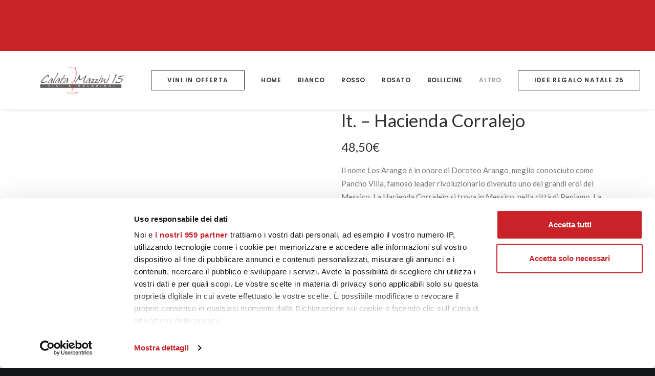

--- FILE ---
content_type: text/html; charset=UTF-8
request_url: https://calatamazzini15.it/product/los-arango-tequila-reposado-07-lt-hacienda-corralejo/
body_size: 52763
content:
<!DOCTYPE html>
<html class="no-touch" lang="it-IT" xmlns="http://www.w3.org/1999/xhtml">
<head>
<meta http-equiv="Content-Type" content="text/html; charset=UTF-8">
<meta name="viewport" content="width=device-width, initial-scale=1">
<link rel="profile" href="https://gmpg.org/xfn/11">
<link rel="pingback" href="https://calatamazzini15.it/xmlrpc.php">
<script id="CookiebotConfiguration" type="application/json" data-cookieconsent="ignore">
	{
		"Frameworks": {
			"IABTCF2": {
				"AllowedVendors": [],
				"AllowedGoogleACVendors": [],
				"AllowedPurposes": [],
				"AllowedSpecialPurposes": [],
				"AllowedFeatures": [],
				"AllowedSpecialFeatures": [],
		"VendorRestrictions": []
			}
		}
	}
</script>
<script type="text/javascript" data-cookieconsent="ignore">
	window.dataLayer = window.dataLayer || [];

	function gtag() {
		dataLayer.push(arguments);
	}

	gtag("consent", "default", {
		ad_personalization: "denied",
		ad_storage: "denied",
		ad_user_data: "denied",
		analytics_storage: "denied",
		functionality_storage: "denied",
		personalization_storage: "denied",
		security_storage: "granted",
		wait_for_update: 500,
	});
	gtag("set", "ads_data_redaction", true);
	</script>
<script type="text/javascript" data-cookieconsent="ignore">
		window ["gtag_enable_tcf_support"] = true;
		(function (w, d, s, l, i) {
		w[l] = w[l] || [];
		w[l].push({'gtm.start': new Date().getTime(), event: 'gtm.js'});
		var f = d.getElementsByTagName(s)[0], j = d.createElement(s), dl = l !== 'dataLayer' ? '&l=' + l : '';
		j.async = true;
		j.src = 'https://www.googletagmanager.com/gtm.js?id=' + i + dl;
		f.parentNode.insertBefore(j, f);
	})(
		window,
		document,
		'script',
		'dataLayer',
		'GTM-P49KG7D'
	);
</script>
<script type="text/javascript"
		id="Cookiebot"
		src="https://consent.cookiebot.com/uc.js"
		data-implementation="wp"
		data-cbid="d4c184a1-2842-410e-b2a5-d69022d21588"
			data-framework="TCFv2.2"
						data-culture="IT"
				data-blockingmode="auto"
	></script>
<script id="mcjs">!function(c,h,i,m,p){m=c.createElement(h),p=c.getElementsByTagName(h)[0],m.async=1,m.src=i,p.parentNode.insertBefore(m,p)}(document,"script","https://chimpstatic.com/mcjs-connected/js/users/d179495d62db716d3057897b2/e617e14c9761bcd420264beaa.js");</script><meta name='robots' content='index, follow, max-image-preview:large, max-snippet:-1, max-video-preview:-1' />
	<style>img:is([sizes="auto" i], [sizes^="auto," i]) { contain-intrinsic-size: 3000px 1500px }</style>
	
<!-- Google Tag Manager for WordPress by gtm4wp.com -->
<script data-cfasync="false" data-pagespeed-no-defer>
	var gtm4wp_datalayer_name = "dataLayer";
	var dataLayer = dataLayer || [];
	const gtm4wp_use_sku_instead = 0;
	const gtm4wp_currency = 'EUR';
	const gtm4wp_product_per_impression = 15;
	const gtm4wp_clear_ecommerce = false;
	const gtm4wp_datalayer_max_timeout = 2000;
</script>
<!-- End Google Tag Manager for WordPress by gtm4wp.com -->
	<!-- This site is optimized with the Yoast SEO plugin v26.3 - https://yoast.com/wordpress/plugins/seo/ -->
	<title>Los Arango Tequila Reposado 0,7 lt. - Hacienda Corralejo</title>
	<meta name="description" content="Los Arango Tequila Reposado 0,7 lt. - Hacienda Corralejo sentori speziati e di agave arrostito, bilanciati da sensazioni erbacee e floreali. " />
	<link rel="canonical" href="https://calatamazzini15.it/product/los-arango-tequila-reposado-07-lt-hacienda-corralejo/" />
	<meta name="twitter:card" content="summary_large_image" />
	<meta name="twitter:title" content="Los Arango Tequila Reposado 0,7 lt. - Hacienda Corralejo" />
	<meta name="twitter:description" content="Los Arango Tequila Reposado 0,7 lt. - Hacienda Corralejo sentori speziati e di agave arrostito, bilanciati da sensazioni erbacee e floreali. " />
	<meta name="twitter:image" content="https://calatamazzini15.it/wp-content/uploads/2022/11/Los-Arango-Tequila-Reposado.png" />
	<meta name="twitter:label1" content="Tempo di lettura stimato" />
	<meta name="twitter:data1" content="1 minuto" />
	<script type="application/ld+json" class="yoast-schema-graph">{"@context":"https://schema.org","@graph":[{"@type":"WebPage","@id":"https://calatamazzini15.it/product/los-arango-tequila-reposado-07-lt-hacienda-corralejo/","url":"https://calatamazzini15.it/product/los-arango-tequila-reposado-07-lt-hacienda-corralejo/","name":"Los Arango Tequila Reposado 0,7 lt. - Hacienda Corralejo","isPartOf":{"@id":"https://calatamazzini15.it/#website"},"primaryImageOfPage":{"@id":"https://calatamazzini15.it/product/los-arango-tequila-reposado-07-lt-hacienda-corralejo/#primaryimage"},"image":{"@id":"https://calatamazzini15.it/product/los-arango-tequila-reposado-07-lt-hacienda-corralejo/#primaryimage"},"thumbnailUrl":"https://calatamazzini15.it/wp-content/uploads/2022/11/Los-Arango-Tequila-Reposado.png","datePublished":"2022-11-28T15:28:35+00:00","dateModified":"2025-08-09T08:40:03+00:00","description":"Los Arango Tequila Reposado 0,7 lt. - Hacienda Corralejo sentori speziati e di agave arrostito, bilanciati da sensazioni erbacee e floreali. ","breadcrumb":{"@id":"https://calatamazzini15.it/product/los-arango-tequila-reposado-07-lt-hacienda-corralejo/#breadcrumb"},"inLanguage":"it-IT","potentialAction":[{"@type":"ReadAction","target":["https://calatamazzini15.it/product/los-arango-tequila-reposado-07-lt-hacienda-corralejo/"]}]},{"@type":"ImageObject","inLanguage":"it-IT","@id":"https://calatamazzini15.it/product/los-arango-tequila-reposado-07-lt-hacienda-corralejo/#primaryimage","url":"https://calatamazzini15.it/wp-content/uploads/2022/11/Los-Arango-Tequila-Reposado.png","contentUrl":"https://calatamazzini15.it/wp-content/uploads/2022/11/Los-Arango-Tequila-Reposado.png","width":1000,"height":1497,"caption":"Los Arango Tequila Reposado"},{"@type":"BreadcrumbList","@id":"https://calatamazzini15.it/product/los-arango-tequila-reposado-07-lt-hacienda-corralejo/#breadcrumb","itemListElement":[{"@type":"ListItem","position":1,"name":"Home","item":"https://calatamazzini15.it/"},{"@type":"ListItem","position":2,"name":"Prodotti","item":"https://calatamazzini15.it/shop/"},{"@type":"ListItem","position":3,"name":"Los Arango Tequila Reposado 0,7 lt. &#8211; Hacienda Corralejo"}]},{"@type":"WebSite","@id":"https://calatamazzini15.it/#website","url":"https://calatamazzini15.it/","name":"CalataMazzini","description":"Sito Ufficiale","potentialAction":[{"@type":"SearchAction","target":{"@type":"EntryPoint","urlTemplate":"https://calatamazzini15.it/?s={search_term_string}"},"query-input":{"@type":"PropertyValueSpecification","valueRequired":true,"valueName":"search_term_string"}}],"inLanguage":"it-IT"}]}</script>
	<!-- / Yoast SEO plugin. -->


<script type='application/javascript'  id='pys-version-script'>console.log('PixelYourSite Free version 11.1.3');</script>
<link rel='dns-prefetch' href='//widget.trustpilot.com' />
<link rel='dns-prefetch' href='//fonts.googleapis.com' />
<link rel='dns-prefetch' href='//www.googletagmanager.com' />
<link rel='dns-prefetch' href='//pagead2.googlesyndication.com' />
<link rel="alternate" type="application/rss+xml" title="CalataMazzini &raquo; Feed" href="https://calatamazzini15.it/feed/" />
<link rel="alternate" type="application/rss+xml" title="CalataMazzini &raquo; Feed dei commenti" href="https://calatamazzini15.it/comments/feed/" />
		<style>
			.lazyload,
			.lazyloading {
				max-width: 100%;
			}
		</style>
		<script type="text/javascript">
/* <![CDATA[ */
window._wpemojiSettings = {"baseUrl":"https:\/\/s.w.org\/images\/core\/emoji\/16.0.1\/72x72\/","ext":".png","svgUrl":"https:\/\/s.w.org\/images\/core\/emoji\/16.0.1\/svg\/","svgExt":".svg","source":{"concatemoji":"https:\/\/calatamazzini15.it\/wp-includes\/js\/wp-emoji-release.min.js?ver=25ff8e678898d68cc8ee8f97d58120d3"}};
/*! This file is auto-generated */
!function(s,n){var o,i,e;function c(e){try{var t={supportTests:e,timestamp:(new Date).valueOf()};sessionStorage.setItem(o,JSON.stringify(t))}catch(e){}}function p(e,t,n){e.clearRect(0,0,e.canvas.width,e.canvas.height),e.fillText(t,0,0);var t=new Uint32Array(e.getImageData(0,0,e.canvas.width,e.canvas.height).data),a=(e.clearRect(0,0,e.canvas.width,e.canvas.height),e.fillText(n,0,0),new Uint32Array(e.getImageData(0,0,e.canvas.width,e.canvas.height).data));return t.every(function(e,t){return e===a[t]})}function u(e,t){e.clearRect(0,0,e.canvas.width,e.canvas.height),e.fillText(t,0,0);for(var n=e.getImageData(16,16,1,1),a=0;a<n.data.length;a++)if(0!==n.data[a])return!1;return!0}function f(e,t,n,a){switch(t){case"flag":return n(e,"\ud83c\udff3\ufe0f\u200d\u26a7\ufe0f","\ud83c\udff3\ufe0f\u200b\u26a7\ufe0f")?!1:!n(e,"\ud83c\udde8\ud83c\uddf6","\ud83c\udde8\u200b\ud83c\uddf6")&&!n(e,"\ud83c\udff4\udb40\udc67\udb40\udc62\udb40\udc65\udb40\udc6e\udb40\udc67\udb40\udc7f","\ud83c\udff4\u200b\udb40\udc67\u200b\udb40\udc62\u200b\udb40\udc65\u200b\udb40\udc6e\u200b\udb40\udc67\u200b\udb40\udc7f");case"emoji":return!a(e,"\ud83e\udedf")}return!1}function g(e,t,n,a){var r="undefined"!=typeof WorkerGlobalScope&&self instanceof WorkerGlobalScope?new OffscreenCanvas(300,150):s.createElement("canvas"),o=r.getContext("2d",{willReadFrequently:!0}),i=(o.textBaseline="top",o.font="600 32px Arial",{});return e.forEach(function(e){i[e]=t(o,e,n,a)}),i}function t(e){var t=s.createElement("script");t.src=e,t.defer=!0,s.head.appendChild(t)}"undefined"!=typeof Promise&&(o="wpEmojiSettingsSupports",i=["flag","emoji"],n.supports={everything:!0,everythingExceptFlag:!0},e=new Promise(function(e){s.addEventListener("DOMContentLoaded",e,{once:!0})}),new Promise(function(t){var n=function(){try{var e=JSON.parse(sessionStorage.getItem(o));if("object"==typeof e&&"number"==typeof e.timestamp&&(new Date).valueOf()<e.timestamp+604800&&"object"==typeof e.supportTests)return e.supportTests}catch(e){}return null}();if(!n){if("undefined"!=typeof Worker&&"undefined"!=typeof OffscreenCanvas&&"undefined"!=typeof URL&&URL.createObjectURL&&"undefined"!=typeof Blob)try{var e="postMessage("+g.toString()+"("+[JSON.stringify(i),f.toString(),p.toString(),u.toString()].join(",")+"));",a=new Blob([e],{type:"text/javascript"}),r=new Worker(URL.createObjectURL(a),{name:"wpTestEmojiSupports"});return void(r.onmessage=function(e){c(n=e.data),r.terminate(),t(n)})}catch(e){}c(n=g(i,f,p,u))}t(n)}).then(function(e){for(var t in e)n.supports[t]=e[t],n.supports.everything=n.supports.everything&&n.supports[t],"flag"!==t&&(n.supports.everythingExceptFlag=n.supports.everythingExceptFlag&&n.supports[t]);n.supports.everythingExceptFlag=n.supports.everythingExceptFlag&&!n.supports.flag,n.DOMReady=!1,n.readyCallback=function(){n.DOMReady=!0}}).then(function(){return e}).then(function(){var e;n.supports.everything||(n.readyCallback(),(e=n.source||{}).concatemoji?t(e.concatemoji):e.wpemoji&&e.twemoji&&(t(e.twemoji),t(e.wpemoji)))}))}((window,document),window._wpemojiSettings);
/* ]]> */
</script>
<style id='wp-emoji-styles-inline-css' type='text/css'>

	img.wp-smiley, img.emoji {
		display: inline !important;
		border: none !important;
		box-shadow: none !important;
		height: 1em !important;
		width: 1em !important;
		margin: 0 0.07em !important;
		vertical-align: -0.1em !important;
		background: none !important;
		padding: 0 !important;
	}
</style>
<link rel='stylesheet' id='wp-block-library-css' href='https://calatamazzini15.it/wp-includes/css/dist/block-library/style.min.css?ver=25ff8e678898d68cc8ee8f97d58120d3' type='text/css' media='all' />
<style id='classic-theme-styles-inline-css' type='text/css'>
/*! This file is auto-generated */
.wp-block-button__link{color:#fff;background-color:#32373c;border-radius:9999px;box-shadow:none;text-decoration:none;padding:calc(.667em + 2px) calc(1.333em + 2px);font-size:1.125em}.wp-block-file__button{background:#32373c;color:#fff;text-decoration:none}
</style>
<style id='global-styles-inline-css' type='text/css'>
:root{--wp--preset--aspect-ratio--square: 1;--wp--preset--aspect-ratio--4-3: 4/3;--wp--preset--aspect-ratio--3-4: 3/4;--wp--preset--aspect-ratio--3-2: 3/2;--wp--preset--aspect-ratio--2-3: 2/3;--wp--preset--aspect-ratio--16-9: 16/9;--wp--preset--aspect-ratio--9-16: 9/16;--wp--preset--color--black: #000000;--wp--preset--color--cyan-bluish-gray: #abb8c3;--wp--preset--color--white: #ffffff;--wp--preset--color--pale-pink: #f78da7;--wp--preset--color--vivid-red: #cf2e2e;--wp--preset--color--luminous-vivid-orange: #ff6900;--wp--preset--color--luminous-vivid-amber: #fcb900;--wp--preset--color--light-green-cyan: #7bdcb5;--wp--preset--color--vivid-green-cyan: #00d084;--wp--preset--color--pale-cyan-blue: #8ed1fc;--wp--preset--color--vivid-cyan-blue: #0693e3;--wp--preset--color--vivid-purple: #9b51e0;--wp--preset--gradient--vivid-cyan-blue-to-vivid-purple: linear-gradient(135deg,rgba(6,147,227,1) 0%,rgb(155,81,224) 100%);--wp--preset--gradient--light-green-cyan-to-vivid-green-cyan: linear-gradient(135deg,rgb(122,220,180) 0%,rgb(0,208,130) 100%);--wp--preset--gradient--luminous-vivid-amber-to-luminous-vivid-orange: linear-gradient(135deg,rgba(252,185,0,1) 0%,rgba(255,105,0,1) 100%);--wp--preset--gradient--luminous-vivid-orange-to-vivid-red: linear-gradient(135deg,rgba(255,105,0,1) 0%,rgb(207,46,46) 100%);--wp--preset--gradient--very-light-gray-to-cyan-bluish-gray: linear-gradient(135deg,rgb(238,238,238) 0%,rgb(169,184,195) 100%);--wp--preset--gradient--cool-to-warm-spectrum: linear-gradient(135deg,rgb(74,234,220) 0%,rgb(151,120,209) 20%,rgb(207,42,186) 40%,rgb(238,44,130) 60%,rgb(251,105,98) 80%,rgb(254,248,76) 100%);--wp--preset--gradient--blush-light-purple: linear-gradient(135deg,rgb(255,206,236) 0%,rgb(152,150,240) 100%);--wp--preset--gradient--blush-bordeaux: linear-gradient(135deg,rgb(254,205,165) 0%,rgb(254,45,45) 50%,rgb(107,0,62) 100%);--wp--preset--gradient--luminous-dusk: linear-gradient(135deg,rgb(255,203,112) 0%,rgb(199,81,192) 50%,rgb(65,88,208) 100%);--wp--preset--gradient--pale-ocean: linear-gradient(135deg,rgb(255,245,203) 0%,rgb(182,227,212) 50%,rgb(51,167,181) 100%);--wp--preset--gradient--electric-grass: linear-gradient(135deg,rgb(202,248,128) 0%,rgb(113,206,126) 100%);--wp--preset--gradient--midnight: linear-gradient(135deg,rgb(2,3,129) 0%,rgb(40,116,252) 100%);--wp--preset--font-size--small: 13px;--wp--preset--font-size--medium: 20px;--wp--preset--font-size--large: 36px;--wp--preset--font-size--x-large: 42px;--wp--preset--spacing--20: 0.44rem;--wp--preset--spacing--30: 0.67rem;--wp--preset--spacing--40: 1rem;--wp--preset--spacing--50: 1.5rem;--wp--preset--spacing--60: 2.25rem;--wp--preset--spacing--70: 3.38rem;--wp--preset--spacing--80: 5.06rem;--wp--preset--shadow--natural: 6px 6px 9px rgba(0, 0, 0, 0.2);--wp--preset--shadow--deep: 12px 12px 50px rgba(0, 0, 0, 0.4);--wp--preset--shadow--sharp: 6px 6px 0px rgba(0, 0, 0, 0.2);--wp--preset--shadow--outlined: 6px 6px 0px -3px rgba(255, 255, 255, 1), 6px 6px rgba(0, 0, 0, 1);--wp--preset--shadow--crisp: 6px 6px 0px rgba(0, 0, 0, 1);}:where(.is-layout-flex){gap: 0.5em;}:where(.is-layout-grid){gap: 0.5em;}body .is-layout-flex{display: flex;}.is-layout-flex{flex-wrap: wrap;align-items: center;}.is-layout-flex > :is(*, div){margin: 0;}body .is-layout-grid{display: grid;}.is-layout-grid > :is(*, div){margin: 0;}:where(.wp-block-columns.is-layout-flex){gap: 2em;}:where(.wp-block-columns.is-layout-grid){gap: 2em;}:where(.wp-block-post-template.is-layout-flex){gap: 1.25em;}:where(.wp-block-post-template.is-layout-grid){gap: 1.25em;}.has-black-color{color: var(--wp--preset--color--black) !important;}.has-cyan-bluish-gray-color{color: var(--wp--preset--color--cyan-bluish-gray) !important;}.has-white-color{color: var(--wp--preset--color--white) !important;}.has-pale-pink-color{color: var(--wp--preset--color--pale-pink) !important;}.has-vivid-red-color{color: var(--wp--preset--color--vivid-red) !important;}.has-luminous-vivid-orange-color{color: var(--wp--preset--color--luminous-vivid-orange) !important;}.has-luminous-vivid-amber-color{color: var(--wp--preset--color--luminous-vivid-amber) !important;}.has-light-green-cyan-color{color: var(--wp--preset--color--light-green-cyan) !important;}.has-vivid-green-cyan-color{color: var(--wp--preset--color--vivid-green-cyan) !important;}.has-pale-cyan-blue-color{color: var(--wp--preset--color--pale-cyan-blue) !important;}.has-vivid-cyan-blue-color{color: var(--wp--preset--color--vivid-cyan-blue) !important;}.has-vivid-purple-color{color: var(--wp--preset--color--vivid-purple) !important;}.has-black-background-color{background-color: var(--wp--preset--color--black) !important;}.has-cyan-bluish-gray-background-color{background-color: var(--wp--preset--color--cyan-bluish-gray) !important;}.has-white-background-color{background-color: var(--wp--preset--color--white) !important;}.has-pale-pink-background-color{background-color: var(--wp--preset--color--pale-pink) !important;}.has-vivid-red-background-color{background-color: var(--wp--preset--color--vivid-red) !important;}.has-luminous-vivid-orange-background-color{background-color: var(--wp--preset--color--luminous-vivid-orange) !important;}.has-luminous-vivid-amber-background-color{background-color: var(--wp--preset--color--luminous-vivid-amber) !important;}.has-light-green-cyan-background-color{background-color: var(--wp--preset--color--light-green-cyan) !important;}.has-vivid-green-cyan-background-color{background-color: var(--wp--preset--color--vivid-green-cyan) !important;}.has-pale-cyan-blue-background-color{background-color: var(--wp--preset--color--pale-cyan-blue) !important;}.has-vivid-cyan-blue-background-color{background-color: var(--wp--preset--color--vivid-cyan-blue) !important;}.has-vivid-purple-background-color{background-color: var(--wp--preset--color--vivid-purple) !important;}.has-black-border-color{border-color: var(--wp--preset--color--black) !important;}.has-cyan-bluish-gray-border-color{border-color: var(--wp--preset--color--cyan-bluish-gray) !important;}.has-white-border-color{border-color: var(--wp--preset--color--white) !important;}.has-pale-pink-border-color{border-color: var(--wp--preset--color--pale-pink) !important;}.has-vivid-red-border-color{border-color: var(--wp--preset--color--vivid-red) !important;}.has-luminous-vivid-orange-border-color{border-color: var(--wp--preset--color--luminous-vivid-orange) !important;}.has-luminous-vivid-amber-border-color{border-color: var(--wp--preset--color--luminous-vivid-amber) !important;}.has-light-green-cyan-border-color{border-color: var(--wp--preset--color--light-green-cyan) !important;}.has-vivid-green-cyan-border-color{border-color: var(--wp--preset--color--vivid-green-cyan) !important;}.has-pale-cyan-blue-border-color{border-color: var(--wp--preset--color--pale-cyan-blue) !important;}.has-vivid-cyan-blue-border-color{border-color: var(--wp--preset--color--vivid-cyan-blue) !important;}.has-vivid-purple-border-color{border-color: var(--wp--preset--color--vivid-purple) !important;}.has-vivid-cyan-blue-to-vivid-purple-gradient-background{background: var(--wp--preset--gradient--vivid-cyan-blue-to-vivid-purple) !important;}.has-light-green-cyan-to-vivid-green-cyan-gradient-background{background: var(--wp--preset--gradient--light-green-cyan-to-vivid-green-cyan) !important;}.has-luminous-vivid-amber-to-luminous-vivid-orange-gradient-background{background: var(--wp--preset--gradient--luminous-vivid-amber-to-luminous-vivid-orange) !important;}.has-luminous-vivid-orange-to-vivid-red-gradient-background{background: var(--wp--preset--gradient--luminous-vivid-orange-to-vivid-red) !important;}.has-very-light-gray-to-cyan-bluish-gray-gradient-background{background: var(--wp--preset--gradient--very-light-gray-to-cyan-bluish-gray) !important;}.has-cool-to-warm-spectrum-gradient-background{background: var(--wp--preset--gradient--cool-to-warm-spectrum) !important;}.has-blush-light-purple-gradient-background{background: var(--wp--preset--gradient--blush-light-purple) !important;}.has-blush-bordeaux-gradient-background{background: var(--wp--preset--gradient--blush-bordeaux) !important;}.has-luminous-dusk-gradient-background{background: var(--wp--preset--gradient--luminous-dusk) !important;}.has-pale-ocean-gradient-background{background: var(--wp--preset--gradient--pale-ocean) !important;}.has-electric-grass-gradient-background{background: var(--wp--preset--gradient--electric-grass) !important;}.has-midnight-gradient-background{background: var(--wp--preset--gradient--midnight) !important;}.has-small-font-size{font-size: var(--wp--preset--font-size--small) !important;}.has-medium-font-size{font-size: var(--wp--preset--font-size--medium) !important;}.has-large-font-size{font-size: var(--wp--preset--font-size--large) !important;}.has-x-large-font-size{font-size: var(--wp--preset--font-size--x-large) !important;}
:where(.wp-block-post-template.is-layout-flex){gap: 1.25em;}:where(.wp-block-post-template.is-layout-grid){gap: 1.25em;}
:where(.wp-block-columns.is-layout-flex){gap: 2em;}:where(.wp-block-columns.is-layout-grid){gap: 2em;}
:root :where(.wp-block-pullquote){font-size: 1.5em;line-height: 1.6;}
</style>
<link rel='stylesheet' id='acoplw-style-css' href='https://calatamazzini15.it/wp-content/plugins/aco-product-labels-for-woocommerce/includes/../assets/css/frontend.css?ver=1.5.12' type='text/css' media='all' />
<link rel='stylesheet' id='contact-form-7-css' href='https://calatamazzini15.it/wp-content/plugins/contact-form-7/includes/css/styles.css?ver=6.1.3' type='text/css' media='all' />
<link rel='stylesheet' id='uncodefont-google-css' href='//fonts.googleapis.com/css?family=Poppins%3A300%2Cregular%2C500%2C600%2C700%7CDroid+Serif%3Aregular%2Citalic%2C700%2C700italic%7CPlayfair+Display%3Aregular%2Citalic%2C700%2C700italic%2C900%2C900italic%7CRoboto%3A100%2C100italic%2C300%2C300italic%2Cregular%2Citalic%2C500%2C500italic%2C700%2C700italic%2C900%2C900italic%7CQuicksand%3A300%2Cregular%2C500%2C700%7CLora%3Aregular%2Citalic%2C700%2C700italic%7CRoboto+Condensed%3A300%2C300italic%2Cregular%2Citalic%2C700%2C700italic%7CLato%3A100%2C100italic%2C300%2C300italic%2Cregular%2Citalic%2C700%2C700italic%2C900%2C900italic&#038;subset=devanagari%2Clatin-ext%2Clatin%2Ccyrillic%2Cvietnamese%2Cgreek%2Ccyrillic-ext%2Cgreek-ext&#038;ver=2.9.4.3' type='text/css' media='all' />
<link rel='stylesheet' id='uncode-privacy-css' href='https://calatamazzini15.it/wp-content/plugins/uncode-privacy/assets/css/uncode-privacy-public.css?ver=2.2.7' type='text/css' media='all' />
<style id='woocommerce-inline-inline-css' type='text/css'>
.woocommerce form .form-row .required { visibility: visible; }
</style>
<link rel='stylesheet' id='xpay-checkout-css' href='https://calatamazzini15.it/wp-content/plugins/cartasi-x-pay/assets/css/xpay.css?ver=8.1.1' type='text/css' media='all' />
<link rel='stylesheet' id='it-gift-owl-carousel-style-css' href='https://calatamazzini15.it/wp-content/plugins/ithemeland-free-gifts-for-woo/frontend/assets/css/owl-carousel/owl.carousel.min.css?ver=3.2.0' type='text/css' media='all' />
<link rel='stylesheet' id='it-gift-style-css' href='https://calatamazzini15.it/wp-content/plugins/ithemeland-free-gifts-for-woo/frontend/assets/css/style/style.css?ver=3.2.0' type='text/css' media='all' />
<link rel='stylesheet' id='it-gift-popup-css' href='https://calatamazzini15.it/wp-content/plugins/ithemeland-free-gifts-for-woo/frontend/assets/css/popup/popup.css?ver=3.2.0' type='text/css' media='all' />
<link rel='stylesheet' id='gateway-css' href='https://calatamazzini15.it/wp-content/plugins/woocommerce-paypal-payments/modules/ppcp-button/assets/css/gateway.css?ver=3.3.0' type='text/css' media='all' />
<link rel='stylesheet' id='brands-styles-css' href='https://calatamazzini15.it/wp-content/plugins/woocommerce/assets/css/brands.css?ver=10.3.7' type='text/css' media='all' />
<link rel='stylesheet' id='wc-ppcp-googlepay-css' href='https://calatamazzini15.it/wp-content/plugins/woocommerce-paypal-payments/modules/ppcp-googlepay/assets/css/styles.css?ver=3.3.0' type='text/css' media='all' />
<link rel='stylesheet' id='uncode-style-css' href='https://calatamazzini15.it/wp-content/themes/uncode/library/css/style.css?ver=596742355' type='text/css' media='all' />
<style id='uncode-style-inline-css' type='text/css'>

@media (min-width: 960px) { .limit-width { max-width: 1200px; margin: auto;}}
.menu-primary ul.menu-smart > li > a, .menu-primary ul.menu-smart li.dropdown > a, .menu-primary ul.menu-smart li.mega-menu > a, .vmenu-container ul.menu-smart > li > a, .vmenu-container ul.menu-smart li.dropdown > a { text-transform: uppercase; }
#changer-back-color { transition: background-color 1000ms cubic-bezier(0.25, 1, 0.5, 1) !important; } #changer-back-color > div { transition: opacity 1000ms cubic-bezier(0.25, 1, 0.5, 1) !important; } body.bg-changer-init.disable-hover .main-wrapper .style-light,  body.bg-changer-init.disable-hover .main-wrapper .style-light h1,  body.bg-changer-init.disable-hover .main-wrapper .style-light h2, body.bg-changer-init.disable-hover .main-wrapper .style-light h3, body.bg-changer-init.disable-hover .main-wrapper .style-light h4, body.bg-changer-init.disable-hover .main-wrapper .style-light h5, body.bg-changer-init.disable-hover .main-wrapper .style-light h6, body.bg-changer-init.disable-hover .main-wrapper .style-light a, body.bg-changer-init.disable-hover .main-wrapper .style-dark, body.bg-changer-init.disable-hover .main-wrapper .style-dark h1, body.bg-changer-init.disable-hover .main-wrapper .style-dark h2, body.bg-changer-init.disable-hover .main-wrapper .style-dark h3, body.bg-changer-init.disable-hover .main-wrapper .style-dark h4, body.bg-changer-init.disable-hover .main-wrapper .style-dark h5, body.bg-changer-init.disable-hover .main-wrapper .style-dark h6, body.bg-changer-init.disable-hover .main-wrapper .style-dark a { transition: color 1000ms cubic-bezier(0.25, 1, 0.5, 1) !important; }
</style>
<link rel='stylesheet' id='uncode-woocommerce-css' href='https://calatamazzini15.it/wp-content/themes/uncode/library/css/woocommerce.css?ver=596742355' type='text/css' media='all' />
<link rel='stylesheet' id='uncode-icons-css' href='https://calatamazzini15.it/wp-content/themes/uncode/library/css/uncode-icons.css?ver=596742355' type='text/css' media='all' />
<link rel='stylesheet' id='uncode-custom-style-css' href='https://calatamazzini15.it/wp-content/themes/uncode/library/css/style-custom.css?ver=596742355' type='text/css' media='all' />
<style id='uncode-custom-style-inline-css' type='text/css'>
.cart .btn-default{color:#FFFFFF !important;background-color:#d40c06 !important;border-color:#d40c06 !important;}#main-logo .navbar-brand img {src="" alt="logo" width="0" height="0" class="img-responsive">}#main-logo .logo-image img{display:none;}#main-logo .logo-image{background:url("https://calatamazzini15.it/wp-content/uploads/2019/12/logo-calata-mazzini.png") center no-repeat;background-size:100%;width:168px;}.menu-item-83505 {display:none !important;}.menu-bloginfo .menu-bloginfo-inner {line-height:1em;font-size:11px !important;padding-bottom:7px;}.style-color-rgdb-bg {background-color:#c92228 !important;}.wp-image-83517 {margin:3px 12px 0px 0px;}.calata_related_products .t-entry-excerpt {display:none!important;}@media (max-width:959px) {.single-product .woocommerce-product-gallery__image {max-width:80%;margin:0 auto;border:1px solid #eaeaea;}}@media (max-width:1024px) {.single-product .woocommerce-product-gallery__image{pointer-events:none !important;}}
</style>
<script type="text/javascript" src="https://calatamazzini15.it/wp-includes/js/jquery/jquery.min.js?ver=3.7.1" id="jquery-core-js"></script>
<script type="text/javascript" src="https://calatamazzini15.it/wp-includes/js/jquery/jquery-migrate.min.js?ver=3.4.1" id="jquery-migrate-js"></script>
<script type="text/javascript" id="acoplw-script-js-extra">
/* <![CDATA[ */
var acoplw_frontend_object = {"classname":"","enablejquery":"0"};
/* ]]> */
</script>
<script type="text/javascript" src="https://calatamazzini15.it/wp-content/plugins/aco-product-labels-for-woocommerce/includes/../assets/js/frontend.js?ver=1.5.12" id="acoplw-script-js"></script>
<script type="text/javascript" src="https://calatamazzini15.it/wp-includes/js/dist/hooks.min.js?ver=4d63a3d491d11ffd8ac6" id="wp-hooks-js"></script>
<script type="text/javascript" src="//calatamazzini15.it/wp-content/plugins/revslider/sr6/assets/js/rbtools.min.js?ver=6.7.38" async id="tp-tools-js"></script>
<script type="text/javascript" src="//calatamazzini15.it/wp-content/plugins/revslider/sr6/assets/js/rs6.min.js?ver=6.7.38" async id="revmin-js"></script>
<script type="text/javascript" id="tp-js-js-extra">
/* <![CDATA[ */
var trustpilot_settings = {"key":"DqqqrTa0oKZPJ6nT","TrustpilotScriptUrl":"https:\/\/invitejs.trustpilot.com\/tp.min.js","IntegrationAppUrl":"\/\/ecommscript-integrationapp.trustpilot.com","PreviewScriptUrl":"\/\/ecommplugins-scripts.trustpilot.com\/v2.1\/js\/preview.min.js","PreviewCssUrl":"\/\/ecommplugins-scripts.trustpilot.com\/v2.1\/css\/preview.min.css","PreviewWPCssUrl":"\/\/ecommplugins-scripts.trustpilot.com\/v2.1\/css\/preview_wp.css","WidgetScriptUrl":"\/\/widget.trustpilot.com\/bootstrap\/v5\/tp.widget.bootstrap.min.js"};
/* ]]> */
</script>
<script type="text/javascript" src="https://calatamazzini15.it/wp-content/plugins/trustpilot-reviews/review/assets/js/headerScript.min.js?ver=1.0&#039; async=&#039;async" id="tp-js-js"></script>
<script type="text/javascript" src="//widget.trustpilot.com/bootstrap/v5/tp.widget.bootstrap.min.js?ver=1.0&#039; async=&#039;async" id="widget-bootstrap-js"></script>
<script type="text/javascript" id="trustbox-js-extra">
/* <![CDATA[ */
var trustbox_settings = {"page":"product","sku":["TRUSTPILOT_SKU_VALUE_86795"],"name":"Los Arango Tequila Reposado 0,7 lt. - Hacienda Corralejo"};
var trustpilot_trustbox_settings = {"trustboxes":[{"enabled":"enabled","snippet":"[base64]","customizations":"[base64]","defaults":"[base64]","page":"landing","position":"before","corner":"top: #{Y}px; left: #{X}px;","paddingx":"0","paddingy":"-7","zindex":"1000","clear":"both","xpaths":"[base64]","sku":"TRUSTPILOT_SKU_VALUE_89297,","name":"Hendrick","widgetName":"Review Collector","repeatable":false,"uuid":"6437f6a0-f4f0-4c2f-feb9-5cc811053e4a","error":null,"repeatXpath":{"xpathById":{"prefix":"","suffix":""},"xpathFromRoot":{"prefix":"","suffix":""}},"width":"100%","height":"52px","locale":"en-US"}]};
/* ]]> */
</script>
<script type="text/javascript" src="https://calatamazzini15.it/wp-content/plugins/trustpilot-reviews/review/assets/js/trustBoxScript.min.js?ver=1.0&#039; async=&#039;async" id="trustbox-js"></script>
<script type="text/javascript" src="https://calatamazzini15.it/wp-content/plugins/woocommerce/assets/js/zoom/jquery.zoom.min.js?ver=1.7.21-wc.10.3.7" id="wc-zoom-js" defer="defer" data-wp-strategy="defer"></script>
<script type="text/javascript" src="https://calatamazzini15.it/wp-content/plugins/woocommerce/assets/js/flexslider/jquery.flexslider.min.js?ver=2.7.2-wc.10.3.7" id="wc-flexslider-js" defer="defer" data-wp-strategy="defer"></script>
<script type="text/javascript" id="wc-single-product-js-extra">
/* <![CDATA[ */
var wc_single_product_params = {"i18n_required_rating_text":"Seleziona una valutazione","i18n_rating_options":["1 stella su 5","2 stelle su 5","3 stelle su 5","4 stelle su 5","5 stelle su 5"],"i18n_product_gallery_trigger_text":"Visualizza la galleria di immagini a schermo intero","review_rating_required":"yes","flexslider":{"rtl":false,"animation":"slide","smoothHeight":true,"directionNav":false,"controlNav":"thumbnails","slideshow":false,"animationSpeed":500,"animationLoop":false,"allowOneSlide":false},"zoom_enabled":"1","zoom_options":[],"photoswipe_enabled":"","photoswipe_options":{"shareEl":false,"closeOnScroll":false,"history":false,"hideAnimationDuration":0,"showAnimationDuration":0},"flexslider_enabled":""};
/* ]]> */
</script>
<script type="text/javascript" src="https://calatamazzini15.it/wp-content/plugins/woocommerce/assets/js/frontend/single-product.min.js?ver=10.3.7" id="wc-single-product-js" defer="defer" data-wp-strategy="defer"></script>
<script type="text/javascript" src="https://calatamazzini15.it/wp-content/plugins/woocommerce/assets/js/jquery-blockui/jquery.blockUI.min.js?ver=2.7.0-wc.10.3.7" id="wc-jquery-blockui-js" defer="defer" data-wp-strategy="defer"></script>
<script type="text/javascript" src="https://calatamazzini15.it/wp-content/plugins/woocommerce/assets/js/js-cookie/js.cookie.min.js?ver=2.1.4-wc.10.3.7" id="wc-js-cookie-js" data-wp-strategy="defer"></script>
<script type="text/javascript" id="woocommerce-js-extra">
/* <![CDATA[ */
var woocommerce_params = {"ajax_url":"\/wp-admin\/admin-ajax.php","wc_ajax_url":"\/?wc-ajax=%%endpoint%%","i18n_password_show":"Mostra password","i18n_password_hide":"Nascondi password"};
/* ]]> */
</script>
<script type="text/javascript" src="https://calatamazzini15.it/wp-content/plugins/woocommerce/assets/js/frontend/woocommerce.min.js?ver=10.3.7" id="woocommerce-js" defer="defer" data-wp-strategy="defer"></script>
<script type="text/javascript" src="https://calatamazzini15.it/wp-content/plugins/cartasi-x-pay/assets/js/xpay.js?ver=8.1.1" id="xpay-checkout-js"></script>
<script type="text/javascript" src="https://calatamazzini15.it/wp-content/plugins/ithemeland-free-gifts-for-woo/frontend/assets/js/owl-carousel/owl.carousel.min.js?ver=3.2.0" id="owl-carousel-js"></script>
<script type="text/javascript" src="https://calatamazzini15.it/wp-content/plugins/ithemeland-free-gifts-for-woo/frontend/assets/js/scrollbar/jquery.scrollbar.min.js?ver=3.2.0" id="pw-gift-scrollbar-js-js"></script>
<script type="text/javascript" id="wpm-js-extra">
/* <![CDATA[ */
var wpm = {"ajax_url":"https:\/\/calatamazzini15.it\/wp-admin\/admin-ajax.php","root":"https:\/\/calatamazzini15.it\/wp-json\/","nonce_wp_rest":"a7ada499c7","nonce_ajax":"b82414799f"};
/* ]]> */
</script>
<script type="text/javascript" src="https://calatamazzini15.it/wp-content/plugins/woocommerce-google-adwords-conversion-tracking-tag/js/public/wpm-public.p1.min.js?ver=1.49.3" id="wpm-js"></script>
<script type="text/javascript" src="/wp-content/themes/uncode/library/js/ai-uncode.js" id="uncodeAI" data-home="/" data-path="/" data-breakpoints-images="258,516,720,1032,1440,2064,2880" id="ai-uncode-js"></script>
<script type="text/javascript" id="uncode-init-js-extra">
/* <![CDATA[ */
var SiteParameters = {"days":"giorni","hours":"ore","minutes":"minuti","seconds":"secondi","constant_scroll":"on","scroll_speed":"2","parallax_factor":"0.25","loading":"Caricamento...","slide_name":"slide","slide_footer":"footer","ajax_url":"https:\/\/calatamazzini15.it\/wp-admin\/admin-ajax.php","nonce_adaptive_images":"e11d84f887","nonce_srcset_async":"38029e90af","enable_debug":"","block_mobile_videos":"","is_frontend_editor":"","main_width":["1200","px"],"mobile_parallax_allowed":"","listen_for_screen_update":"1","wireframes_plugin_active":"","sticky_elements":"off","resize_quality":"70","register_metadata":"","bg_changer_time":"1000","update_wc_fragments":"1","optimize_shortpixel_image":"","menu_mobile_offcanvas_gap":"45","custom_cursor_selector":"[href], .trigger-overlay, .owl-next, .owl-prev, .owl-dot, input[type=\"submit\"], input[type=\"checkbox\"], button[type=\"submit\"], a[class^=\"ilightbox\"], .ilightbox-thumbnail, .ilightbox-prev, .ilightbox-next, .overlay-close, .unmodal-close, .qty-inset > span, .share-button li, .uncode-post-titles .tmb.tmb-click-area, .btn-link, .tmb-click-row .t-inside, .lg-outer button, .lg-thumb img, a[data-lbox], .uncode-close-offcanvas-overlay, .uncode-nav-next, .uncode-nav-prev, .uncode-nav-index","mobile_parallax_animation":"","lbox_enhanced":"","native_media_player":"1","vimeoPlayerParams":"?autoplay=0","ajax_filter_key_search":"key","ajax_filter_key_unfilter":"unfilter","index_pagination_disable_scroll":"","index_pagination_scroll_to":"","uncode_wc_popup_cart_qty":"","disable_hover_hack":"","uncode_nocookie":"","menuHideOnClick":"1","smoothScroll":"on","smoothScrollDisableHover":"","smoothScrollQuery":"960","uncode_force_onepage_dots":"","uncode_smooth_scroll_safe":"","uncode_lb_add_galleries":", .gallery","uncode_lb_add_items":", .gallery .gallery-item a","uncode_prev_label":"Previous","uncode_next_label":"Prossimo","uncode_slide_label":"Slide","uncode_share_label":"Share on %","uncode_has_ligatures":"","uncode_is_accessible":"","uncode_carousel_itemSelector":"*:not(.hidden)","uncode_adaptive":"1","ai_breakpoints":"258,516,720,1032,1440,2064,2880","uncode_limit_width":"1200px"};
/* ]]> */
</script>
<script type="text/javascript" src="https://calatamazzini15.it/wp-content/themes/uncode/library/js/init.js?ver=596742355" id="uncode-init-js"></script>
<script type="text/javascript" src="https://calatamazzini15.it/wp-content/plugins/pixelyoursite/dist/scripts/jquery.bind-first-0.2.3.min.js?ver=25ff8e678898d68cc8ee8f97d58120d3" id="jquery-bind-first-js"></script>
<script type="text/javascript" data-cookieconsent="true" src="https://calatamazzini15.it/wp-content/plugins/pixelyoursite/dist/scripts/js.cookie-2.1.3.min.js?ver=2.1.3" id="js-cookie-pys-js"></script>
<script type="text/javascript" src="https://calatamazzini15.it/wp-content/plugins/pixelyoursite/dist/scripts/tld.min.js?ver=2.3.1" id="js-tld-js"></script>
<script type="text/javascript" id="pys-js-extra">
/* <![CDATA[ */
var pysOptions = {"staticEvents":{"facebook":{"woo_view_content":[{"delay":0,"type":"static","name":"ViewContent","pixelIds":["401126291232089"],"eventID":"9de55d62-98e3-4aec-97ce-4ef0ad6a4ede","params":{"content_ids":["86795"],"content_type":"product","tags":"tequila","content_name":"Los Arango Tequila Reposado 0,7 lt. - Hacienda Corralejo","category_name":"Altro, SPIRITS","value":"48.5","currency":"EUR","contents":[{"id":"86795","quantity":1}],"product_price":"48.5","page_title":"Los Arango Tequila Reposado 0,7 lt. - Hacienda Corralejo","post_type":"product","post_id":86795,"plugin":"PixelYourSite","user_role":"guest","event_url":"calatamazzini15.it\/product\/los-arango-tequila-reposado-07-lt-hacienda-corralejo\/"},"e_id":"woo_view_content","ids":[],"hasTimeWindow":false,"timeWindow":0,"woo_order":"","edd_order":""}],"init_event":[{"delay":0,"type":"static","ajaxFire":false,"name":"PageView","pixelIds":["401126291232089"],"eventID":"42ddfe87-f282-4a87-ba10-5ab9ce82fce9","params":{"page_title":"Los Arango Tequila Reposado 0,7 lt. - Hacienda Corralejo","post_type":"product","post_id":86795,"plugin":"PixelYourSite","user_role":"guest","event_url":"calatamazzini15.it\/product\/los-arango-tequila-reposado-07-lt-hacienda-corralejo\/"},"e_id":"init_event","ids":[],"hasTimeWindow":false,"timeWindow":0,"woo_order":"","edd_order":""}]}},"dynamicEvents":[],"triggerEvents":[],"triggerEventTypes":[],"facebook":{"pixelIds":["401126291232089"],"advancedMatching":[],"advancedMatchingEnabled":false,"removeMetadata":false,"wooVariableAsSimple":false,"serverApiEnabled":false,"wooCRSendFromServer":false,"send_external_id":null,"enabled_medical":false,"do_not_track_medical_param":["event_url","post_title","page_title","landing_page","content_name","categories","category_name","tags"],"meta_ldu":false},"debug":"","siteUrl":"https:\/\/calatamazzini15.it","ajaxUrl":"https:\/\/calatamazzini15.it\/wp-admin\/admin-ajax.php","ajax_event":"52b269d852","enable_remove_download_url_param":"1","cookie_duration":"7","last_visit_duration":"60","enable_success_send_form":"","ajaxForServerEvent":"1","ajaxForServerStaticEvent":"1","useSendBeacon":"1","send_external_id":"1","external_id_expire":"180","track_cookie_for_subdomains":"1","google_consent_mode":"1","gdpr":{"ajax_enabled":false,"all_disabled_by_api":false,"facebook_disabled_by_api":false,"analytics_disabled_by_api":false,"google_ads_disabled_by_api":false,"pinterest_disabled_by_api":false,"bing_disabled_by_api":false,"externalID_disabled_by_api":false,"facebook_prior_consent_enabled":true,"analytics_prior_consent_enabled":true,"google_ads_prior_consent_enabled":null,"pinterest_prior_consent_enabled":true,"bing_prior_consent_enabled":true,"cookiebot_integration_enabled":false,"cookiebot_facebook_consent_category":"marketing","cookiebot_analytics_consent_category":"statistics","cookiebot_tiktok_consent_category":"marketing","cookiebot_google_ads_consent_category":"marketing","cookiebot_pinterest_consent_category":"marketing","cookiebot_bing_consent_category":"marketing","consent_magic_integration_enabled":false,"real_cookie_banner_integration_enabled":false,"cookie_notice_integration_enabled":false,"cookie_law_info_integration_enabled":false,"analytics_storage":{"enabled":true,"value":"granted","filter":false},"ad_storage":{"enabled":true,"value":"granted","filter":false},"ad_user_data":{"enabled":true,"value":"granted","filter":false},"ad_personalization":{"enabled":true,"value":"granted","filter":false}},"cookie":{"disabled_all_cookie":false,"disabled_start_session_cookie":false,"disabled_advanced_form_data_cookie":false,"disabled_landing_page_cookie":false,"disabled_first_visit_cookie":false,"disabled_trafficsource_cookie":false,"disabled_utmTerms_cookie":false,"disabled_utmId_cookie":false},"tracking_analytics":{"TrafficSource":"direct","TrafficLanding":"undefined","TrafficUtms":[],"TrafficUtmsId":[]},"GATags":{"ga_datalayer_type":"default","ga_datalayer_name":"dataLayerPYS"},"woo":{"enabled":true,"enabled_save_data_to_orders":true,"addToCartOnButtonEnabled":true,"addToCartOnButtonValueEnabled":true,"addToCartOnButtonValueOption":"price","singleProductId":86795,"removeFromCartSelector":"form.woocommerce-cart-form .remove","addToCartCatchMethod":"add_cart_hook","is_order_received_page":false,"containOrderId":false},"edd":{"enabled":false},"cache_bypass":"1768627646"};
/* ]]> */
</script>
<script type="text/javascript" src="https://calatamazzini15.it/wp-content/plugins/pixelyoursite/dist/scripts/public.js?ver=11.1.3" id="pys-js"></script>
<script type="text/javascript" id="wc-settings-dep-in-header-js-after">
/* <![CDATA[ */
console.warn( "Scripts that have a dependency on [wc-settings, wc-blocks-checkout] must be loaded in the footer, pw-gift-add-jquery-adv was registered to load in the header, but has been switched to load in the footer instead. See https://github.com/woocommerce/woocommerce-gutenberg-products-block/pull/5059" );
/* ]]> */
</script>
<script></script><link rel="https://api.w.org/" href="https://calatamazzini15.it/wp-json/" /><link rel="alternate" title="JSON" type="application/json" href="https://calatamazzini15.it/wp-json/wp/v2/product/86795" /><link rel="EditURI" type="application/rsd+xml" title="RSD" href="https://calatamazzini15.it/xmlrpc.php?rsd" />
<link rel='shortlink' href='https://calatamazzini15.it/?p=86795' />
<link rel="alternate" title="oEmbed (JSON)" type="application/json+oembed" href="https://calatamazzini15.it/wp-json/oembed/1.0/embed?url=https%3A%2F%2Fcalatamazzini15.it%2Fproduct%2Flos-arango-tequila-reposado-07-lt-hacienda-corralejo%2F" />
<link rel="alternate" title="oEmbed (XML)" type="text/xml+oembed" href="https://calatamazzini15.it/wp-json/oembed/1.0/embed?url=https%3A%2F%2Fcalatamazzini15.it%2Fproduct%2Flos-arango-tequila-reposado-07-lt-hacienda-corralejo%2F&#038;format=xml" />
<meta name="generator" content="Site Kit by Google 1.165.0" />
<!-- This website runs the Product Feed PRO for WooCommerce by AdTribes.io plugin - version woocommercesea_option_installed_version -->
<script src="https://calatamazzini15.it/wp-content/plugins/cartasi-x-pay/assets/js/pagodil-sticker.min.js?v=8.1.1"></script><style>.pagodil-sticker-container { display: inline-block; margin-bottom: 60px; } </style>
<!-- Google Tag Manager for WordPress by gtm4wp.com -->
<!-- GTM Container placement set to off -->
<script data-cfasync="false" data-pagespeed-no-defer>
	var dataLayer_content = {"pagePostType":"product","pagePostType2":"single-product","pagePostAuthor":"Serena","cartContent":{"totals":{"applied_coupons":[],"discount_total":0,"subtotal":0,"total":0},"items":[]},"productRatingCounts":[],"productAverageRating":0,"productReviewCount":0,"productType":"simple","productIsVariable":0};
	dataLayer.push( dataLayer_content );
</script>
<script data-cfasync="false" data-pagespeed-no-defer>
	console.warn && console.warn("[GTM4WP] Google Tag Manager container code placement set to OFF !!!");
	console.warn && console.warn("[GTM4WP] Data layer codes are active but GTM container must be loaded using custom coding !!!");
</script>
<!-- End Google Tag Manager for WordPress by gtm4wp.com -->		<script>
			document.documentElement.className = document.documentElement.className.replace('no-js', 'js');
		</script>
				<style>
			.no-js img.lazyload {
				display: none;
			}

			figure.wp-block-image img.lazyloading {
				min-width: 150px;
			}

			.lazyload,
			.lazyloading {
				--smush-placeholder-width: 100px;
				--smush-placeholder-aspect-ratio: 1/1;
				width: var(--smush-image-width, var(--smush-placeholder-width)) !important;
				aspect-ratio: var(--smush-image-aspect-ratio, var(--smush-placeholder-aspect-ratio)) !important;
			}

						.lazyload, .lazyloading {
				opacity: 0;
			}

			.lazyloaded {
				opacity: 1;
				transition: opacity 400ms;
				transition-delay: 0ms;
			}

					</style>
			<noscript><style>.woocommerce-product-gallery{ opacity: 1 !important; }</style></noscript>
	
<!-- Meta tag Google AdSense aggiunti da Site Kit -->
<meta name="google-adsense-platform-account" content="ca-host-pub-2644536267352236">
<meta name="google-adsense-platform-domain" content="sitekit.withgoogle.com">
<!-- Fine dei meta tag Google AdSense aggiunti da Site Kit -->

<!-- START Pixel Manager for WooCommerce -->
		<script data-cookieconsent="ignore" data-uc-allowed="true">
			(window.wpmDataLayer = window.wpmDataLayer || {}).products = window.wpmDataLayer.products || {};
			window.wpmDataLayer.products                               = Object.assign(window.wpmDataLayer.products, {"83726":{"id":"83726","sku":"","price":37,"brand":"","quantity":1,"dyn_r_ids":{"post_id":"83726","sku":83726,"gpf":"woocommerce_gpf_83726","gla":"gla_83726"},"is_variable":false,"type":"simple","name":"Hendrick's Gin 44\u00b0 cl. 70 - Scotland Distilled","category":["Altro","SPIRITS"],"is_variation":false},"83461":{"id":"83461","sku":"","price":74,"brand":"","quantity":1,"dyn_r_ids":{"post_id":"83461","sku":83461,"gpf":"woocommerce_gpf_83461","gla":"gla_83461"},"is_variable":false,"type":"simple","name":"J.Bally 7 Ans d'Age Pyramid - Rhum Vieux Agricole Martinique","category":["Altro","SPIRITS"],"is_variation":false},"87434":{"id":"87434","sku":"","price":68,"brand":"","quantity":1,"dyn_r_ids":{"post_id":"87434","sku":87434,"gpf":"woocommerce_gpf_87434","gla":"gla_87434"},"is_variable":false,"type":"simple","name":"Chartreuse Liqueur D\u00b4Elixir 1605 - 56\u00b0 70 cl.","category":["Altro","SPIRITS","No sconto"],"is_variation":false},"82468":{"id":"82468","sku":"","price":36,"brand":"","quantity":1,"dyn_r_ids":{"post_id":"82468","sku":82468,"gpf":"woocommerce_gpf_82468","gla":"gla_82468"},"is_variable":false,"type":"simple","name":"Poggio di Sotto - Grappa di Brunello di Montalcino 0,5 lt. alc. 42% vol.","category":["Altro","SPIRITS","Montalcino","No sconto","Idee Regalo Natale 25","Fino a \u20ac50"],"is_variation":false},"89498":{"id":"89498","sku":"","price":46,"brand":"","quantity":1,"dyn_r_ids":{"post_id":"89498","sku":89498,"gpf":"woocommerce_gpf_89498","gla":"gla_89498"},"is_variable":false,"type":"simple","name":"Dorange OF Liquore - Bonollo alc. 40% vol. 0,7 lt.","category":["Altro","SPIRITS"],"is_variation":false},"85360":{"id":"85360","sku":"","price":78,"brand":"","quantity":1,"dyn_r_ids":{"post_id":"85360","sku":85360,"gpf":"woocommerce_gpf_85360","gla":"gla_85360"},"is_variable":false,"type":"simple","name":"Gin Montevertine 50 cl. - Montevertine","category":["Altro","SPIRITS","Chianti Classico"],"is_variation":false},"82031":{"id":"82031","sku":"","price":8,"brand":"","quantity":1,"dyn_r_ids":{"post_id":"82031","sku":82031,"gpf":"woocommerce_gpf_82031","gla":"gla_82031"},"is_variable":false,"type":"simple","name":"Biretta Elbana","category":["Isola d'Elba","Altro","BIRRA"],"is_variation":false},"88689":{"id":"88689","sku":"","price":42.5,"brand":"","quantity":1,"dyn_r_ids":{"post_id":"88689","sku":88689,"gpf":"woocommerce_gpf_88689","gla":"gla_88689"},"is_variable":false,"type":"simple","name":"Panettone al Pistacchio Dolce & Gabbana 600 gr. - Fiasconaro","category":["Altro","FOOD","Fiasconaro Natale 2025","Idee Regalo Natale 25","Fino a \u20ac50"],"is_variation":false},"87676":{"id":"87676","sku":"","price":64,"brand":"","quantity":1,"dyn_r_ids":{"post_id":"87676","sku":87676,"gpf":"woocommerce_gpf_87676","gla":"gla_87676"},"is_variable":false,"type":"simple","name":"Grappa della Donna Selvatica Innamorata del Moscato - Romano Levi","category":["Altro","SPIRITS","Chianti Classico"],"is_variation":false},"84325":{"id":"84325","sku":"","price":48,"brand":"","quantity":1,"dyn_r_ids":{"post_id":"84325","sku":84325,"gpf":"woocommerce_gpf_84325","gla":"gla_84325"},"is_variable":false,"type":"simple","name":"Helba Gin Limited 0,7 lt.","category":["Isola d'Elba","Altro","SPIRITS","No sconto","Idee Regalo Natale 25","Fino a \u20ac50"],"is_variation":false},"87371":{"id":"87371","sku":"","price":20.5,"brand":"","quantity":1,"dyn_r_ids":{"post_id":"87371","sku":87371,"gpf":"woocommerce_gpf_87371","gla":"gla_87371"},"is_variable":false,"type":"simple","name":"Fonseca Tawny Port 20\u00b0 0,75 lt - Fonseca Guimaraens","category":["Altro","SPIRITS"],"is_variation":false},"86221":{"id":"86221","sku":"","price":54,"brand":"","quantity":1,"dyn_r_ids":{"post_id":"86221","sku":86221,"gpf":"woocommerce_gpf_86221","gla":"gla_86221"},"is_variable":false,"type":"simple","name":"Gin Mare Capri - Limited Edition - 0,7 lt.","category":["Altro","SPIRITS","Toscana - Altre Zone","Idee Regalo Natale 25","da \u20ac51 a \u20ac150"],"is_variation":false},"86748":{"id":"86748","sku":"","price":94,"brand":"","quantity":1,"dyn_r_ids":{"post_id":"86748","sku":86748,"gpf":"woocommerce_gpf_86748","gla":"gla_86748"},"is_variable":false,"type":"simple","name":"Plantation Barbados 2011 - Rum 70 cl. Astucciato","category":["Altro","SPIRITS"],"is_variation":false},"87437":{"id":"87437","sku":"","price":81,"brand":"","quantity":1,"dyn_r_ids":{"post_id":"87437","sku":87437,"gpf":"woocommerce_gpf_87437","gla":"gla_87437"},"is_variable":false,"type":"simple","name":"Chartreuse MOF 45\u00b0 70 cl.","category":["Altro","SPIRITS","No sconto"],"is_variation":false},"87306":{"id":"87306","sku":"","price":32,"brand":"","quantity":1,"dyn_r_ids":{"post_id":"87306","sku":87306,"gpf":"woocommerce_gpf_87306","gla":"gla_87306"},"is_variable":false,"type":"simple","name":"Malvasia delle Lipari Doc Passito 2020 - Carlo Hauner 0,5 lt.","category":["Vini Dolci","Altro","Toscana - Altre Zone","Passiti e Altri Vini"],"is_variation":false},"87745":{"id":"87745","sku":"","price":53.5,"brand":"","quantity":1,"dyn_r_ids":{"post_id":"87745","sku":87745,"gpf":"woocommerce_gpf_87745","gla":"gla_87745"},"is_variable":false,"type":"simple","name":"Hendrick's Flora Adora Gin 43,4\u00b0 cl. 70 - Scotland Distilled","category":["Altro","SPIRITS","Toscana - Altre Zone","No sconto","Idee Regalo Natale 25","da \u20ac51 a \u20ac150"],"is_variation":false},"82660":{"id":"82660","sku":"","price":54,"brand":"","quantity":1,"dyn_r_ids":{"post_id":"82660","sku":82660,"gpf":"woocommerce_gpf_82660","gla":"gla_82660"},"is_variable":false,"type":"simple","name":"Eligo dell'Ornellaia 0,5 lt - Grappa Riserva 3 anni - Tenuta dell'Ornellaia","category":["Altro","SPIRITS","Bolgheri","Idee Regalo Natale 25","da \u20ac51 a \u20ac150"],"is_variation":false},"80983":{"id":"80983","sku":"","price":54,"brand":"","quantity":1,"dyn_r_ids":{"post_id":"80983","sku":80983,"gpf":"woocommerce_gpf_80983","gla":"gla_80983"},"is_variable":false,"type":"simple","name":"Grappa di Aleatico Riserva - Cecilia 0,5 lt.","category":["Isola d'Elba","Altro","SPIRITS","No sconto","Idee Regalo Natale 25","da \u20ac51 a \u20ac150"],"is_variation":false},"89490":{"id":"89490","sku":"","price":29.5,"brand":"","quantity":1,"dyn_r_ids":{"post_id":"89490","sku":89490,"gpf":"woocommerce_gpf_89490","gla":"gla_89490"},"is_variable":false,"type":"simple","name":"Vermouth di Torino Rosso - Antica Torino - alc. 18 % vol. 0,75 lt.","category":["Altro","SPIRITS"],"is_variation":false},"88309":{"id":"88309","sku":"","price":44,"brand":"","quantity":1,"dyn_r_ids":{"post_id":"88309","sku":88309,"gpf":"woocommerce_gpf_88309","gla":"gla_88309"},"is_variable":false,"type":"simple","name":"Gin Mare 0,7 lt. - Mediterranean Gin","category":["Altro","SPIRITS","Toscana - Altre Zone","VINI IN OFFERTA"],"is_variation":false},"83673":{"id":"83673","sku":"","price":198,"brand":"","quantity":1,"dyn_r_ids":{"post_id":"83673","sku":83673,"gpf":"woocommerce_gpf_83673","gla":"gla_83673"},"is_variable":false,"type":"simple","name":"Hampden Lfch 2011 - Jamaica Pure Single Rum 60,5\u00b0 cl. 70 - Habitation Velier","category":["Altro","SPIRITS","Toscana - Altre Zone"],"is_variation":false},"87696":{"id":"87696","sku":"","price":77.5,"brand":"","quantity":1,"dyn_r_ids":{"post_id":"87696","sku":87696,"gpf":"woocommerce_gpf_87696","gla":"gla_87696"},"is_variable":false,"type":"simple","name":"The Balvenie Doublewood 12 years - Single Malt Scotch Whisky","category":["Altro","SPIRITS"],"is_variation":false},"90321":{"id":"90321","sku":"","price":34,"brand":"","quantity":1,"dyn_r_ids":{"post_id":"90321","sku":90321,"gpf":"woocommerce_gpf_90321","gla":"gla_90321"},"is_variable":false,"type":"simple","name":"Aleatico Passito dell'Elba docg 2020 - Acquabona 0,375 lt.","category":["Isola d'Elba","Vini Dolci","Aleatico dell'Elba Passito docg","Altro"],"is_variation":false},"84361":{"id":"84361","sku":"","price":8,"brand":"","quantity":1,"dyn_r_ids":{"post_id":"84361","sku":84361,"gpf":"woocommerce_gpf_84361","gla":"gla_84361"},"is_variable":false,"type":"simple","name":"Salina - Birra Gourmet all'acqua di mare 0,5 lt.","category":["Isola d'Elba","BIRRA","No sconto","SALINA","Idee Regalo Natale 25","Fino a \u20ac50"],"is_variation":false},"88352":{"id":"88352","sku":"","price":44.5,"brand":"","quantity":1,"dyn_r_ids":{"post_id":"88352","sku":88352,"gpf":"woocommerce_gpf_88352","gla":"gla_88352"},"is_variable":false,"type":"simple","name":"Rhum J.M. Agricole \"Epices Cr\u00e9oles\" - 0.7 lt.","category":["Altro","SPIRITS"],"is_variation":false},"83732":{"id":"83732","sku":"","price":52,"brand":"","quantity":1,"dyn_r_ids":{"post_id":"83732","sku":83732,"gpf":"woocommerce_gpf_83732","gla":"gla_83732"},"is_variable":false,"type":"simple","name":"Hendrick's Orbium Gin 43,4\u00b0 cl. 70 - Scotland Distilled","category":["Altro","SPIRITS","Toscana - Altre Zone"],"is_variation":false},"85377":{"id":"85377","sku":"","price":44.5,"brand":"","quantity":1,"dyn_r_ids":{"post_id":"85377","sku":85377,"gpf":"woocommerce_gpf_85377","gla":"gla_85377"},"is_variable":false,"type":"simple","name":"Tignanello Grappa - Acquavite di Vinaccia - Tenuta Tignanello","category":["Altro","SPIRITS","Chianti Classico","Idee Regalo Natale 25","Fino a \u20ac50"],"is_variation":false},"83999":{"id":"83999","sku":"","price":32,"brand":"","quantity":1,"dyn_r_ids":{"post_id":"83999","sku":83999,"gpf":"woocommerce_gpf_83999","gla":"gla_83999"},"is_variable":false,"type":"simple","name":"Alea Ludendo 2019 - Aleatico Passito dell'Elba docg - Tenuta delle Ripalte","category":["Isola d'Elba","Vini Dolci","Aleatico dell'Elba Passito docg","Altro"],"is_variation":false},"90293":{"id":"90293","sku":"","price":13.45,"brand":"","quantity":1,"dyn_r_ids":{"post_id":"90293","sku":90293,"gpf":"woocommerce_gpf_90293","gla":"gla_90293"},"is_variable":false,"type":"simple","name":"Moscato d'Asti docg 2024 Cascina Fiori - Oddero","category":["Vini Dolci","Altro","Toscana - Altre Zone","Passiti e Altri Vini","VINI IN OFFERTA"],"is_variation":false},"89276":{"id":"89276","sku":"","price":58,"brand":"","quantity":1,"dyn_r_ids":{"post_id":"89276","sku":89276,"gpf":"woocommerce_gpf_89276","gla":"gla_89276"},"is_variable":false,"type":"simple","name":"Oltre il Dilidia - Grappa Invecchiata - Distillerie Berta","category":["Altro","SPIRITS","Toscana - Altre Zone","No sconto"],"is_variation":false},"88486":{"id":"88486","sku":"","price":70,"brand":"","quantity":1,"dyn_r_ids":{"post_id":"88486","sku":88486,"gpf":"woocommerce_gpf_88486","gla":"gla_88486"},"is_variable":false,"type":"simple","name":"Glenfiddich 15 yo - Single Malt - alc. 40% vol. 0,7 lt.","category":["Altro","SPIRITS","Idee Regalo Natale 25","da \u20ac51 a \u20ac150"],"is_variation":false},"84085":{"id":"84085","sku":"","price":36,"brand":"","quantity":1,"dyn_r_ids":{"post_id":"84085","sku":84085,"gpf":"woocommerce_gpf_84085","gla":"gla_84085"},"is_variable":false,"type":"simple","name":"Grappa di Magari 0,5 lt - C\u00e0Marcanda - Gaja","category":["Altro","SPIRITS","Bolgheri"],"is_variation":false},"87431":{"id":"87431","sku":"","price":265,"brand":"","quantity":1,"dyn_r_ids":{"post_id":"87431","sku":87431,"gpf":"woocommerce_gpf_87431","gla":"gla_87431"},"is_variable":false,"type":"simple","name":"The Macallan A Night on Earth 2022 43\u00b0 - 70 cl.","category":["Altro","SPIRITS","No sconto","Idee Regalo Natale 25","Oltre \u20ac150"],"is_variation":false},"88690":{"id":"88690","sku":"","price":42.5,"brand":"","quantity":1,"dyn_r_ids":{"post_id":"88690","sku":88690,"gpf":"woocommerce_gpf_88690","gla":"gla_88690"},"is_variable":false,"type":"simple","name":"Panettone al Pistacchio Dolce & Gabbana 600 gr. - Fiasconaro","category":["Altro","FOOD","Fiasconaro Natale 2025","Idee Regalo Natale 25","Fino a \u20ac50"],"is_variation":false},"89267":{"id":"89267","sku":"","price":158,"brand":"","quantity":1,"dyn_r_ids":{"post_id":"89267","sku":89267,"gpf":"woocommerce_gpf_89267","gla":"gla_89267"},"is_variable":false,"type":"simple","name":"Castelletto dell'Annunziata II Edizione - Grappa Invecchiata 43% vol. 0,7 lt. - Astuccio Legno - Berta","category":["Altro","SPIRITS","Toscana - Altre Zone","No sconto","Idee Regalo Natale 25","Oltre \u20ac150"],"is_variation":false},"87384":{"id":"87384","sku":"","price":46,"brand":"","quantity":1,"dyn_r_ids":{"post_id":"87384","sku":87384,"gpf":"woocommerce_gpf_87384","gla":"gla_87384"},"is_variable":false,"type":"simple","name":"Barthenau Grappa alc. 42% vol. 0,5 lt. - Hofstatter","category":["Altro","SPIRITS","Toscana - Altre Zone"],"is_variation":false},"84697":{"id":"84697","sku":"","price":8,"brand":"","quantity":1,"dyn_r_ids":{"post_id":"84697","sku":84697,"gpf":"woocommerce_gpf_84697","gla":"gla_84697"},"is_variable":false,"type":"simple","name":"Colour Wine Bag - Pulltex","category":["Altro","ACCESSORI","Idee Regalo Natale 25","Fino a \u20ac50"],"is_variation":false},"88353":{"id":"88353","sku":"","price":38,"brand":"","quantity":1,"dyn_r_ids":{"post_id":"88353","sku":88353,"gpf":"woocommerce_gpf_88353","gla":"gla_88353"},"is_variable":false,"type":"simple","name":"Rhum J.M Blanc Jardin Macouba - Limited Edition - 0,7 lt.","category":["Altro","SPIRITS"],"is_variation":false},"88350":{"id":"88350","sku":"","price":39.5,"brand":"","quantity":1,"dyn_r_ids":{"post_id":"88350","sku":88350,"gpf":"woocommerce_gpf_88350","gla":"gla_88350"},"is_variable":false,"type":"simple","name":"Rhum J.M. Agricole \"Jardin Fruit\u00e9e\" - 0.7 lt.","category":["Altro","SPIRITS"],"is_variation":false},"86807":{"id":"86807","sku":"","price":36,"brand":"","quantity":1,"dyn_r_ids":{"post_id":"86807","sku":86807,"gpf":"woocommerce_gpf_86807","gla":"gla_86807"},"is_variable":false,"type":"simple","name":"Oh My Gin 0,5 lt. - Distilleria \u017duf\u00e1nek","category":["Altro","SPIRITS","Toscana - Altre Zone"],"is_variation":false},"87210":{"id":"87210","sku":"","price":228,"brand":"","quantity":1,"dyn_r_ids":{"post_id":"87210","sku":87210,"gpf":"woocommerce_gpf_87210","gla":"gla_87210"},"is_variable":false,"type":"simple","name":"Clairin Vieux Sajous Caroni 5 YO 2017","category":["Altro","SPIRITS","No sconto","Idee Regalo Natale 25","Oltre \u20ac150"],"is_variation":false},"87396":{"id":"87396","sku":"","price":89,"brand":"","quantity":1,"dyn_r_ids":{"post_id":"87396","sku":87396,"gpf":"woocommerce_gpf_87396","gla":"gla_87396"},"is_variable":false,"type":"simple","name":"The Macallan Triple Cask 12 YO 40\u00b0 cl. 70","category":["Altro","SPIRITS"],"is_variation":false},"87330":{"id":"87330","sku":"","price":49,"brand":"","quantity":1,"dyn_r_ids":{"post_id":"87330","sku":87330,"gpf":"woocommerce_gpf_87330","gla":"gla_87330"},"is_variable":false,"type":"simple","name":"Chartreuse Vert 0,7 lt. - Chartreuse","category":["Altro","SPIRITS"],"is_variation":false},"90731":{"id":"90731","sku":"","price":39,"brand":"","quantity":1,"dyn_r_ids":{"post_id":"90731","sku":90731,"gpf":"woocommerce_gpf_90731","gla":"gla_90731"},"is_variable":false,"type":"simple","name":"Gin Napoleone 1814 - ArteLiquoriElba alc. 37,5% vol. 0,5 lt.","category":["Isola d'Elba","Altro","SPIRITS"],"is_variation":false},"88985":{"id":"88985","sku":"","price":30,"brand":"","quantity":1,"dyn_r_ids":{"post_id":"88985","sku":88985,"gpf":"woocommerce_gpf_88985","gla":"gla_88985"},"is_variable":false,"type":"simple","name":"Valdavi Grappa di Moscato 0,7 lt. - Distillerie Berta","category":["Altro","SPIRITS","Toscana - Altre Zone"],"is_variation":false},"87244":{"id":"87244","sku":"","price":149,"brand":"","quantity":1,"dyn_r_ids":{"post_id":"87244","sku":87244,"gpf":"woocommerce_gpf_87244","gla":"gla_87244"},"is_variable":false,"type":"simple","name":"Drouin Experimental Caroni Angels 17 Y.O. Calvados","category":["Altro","SPIRITS","Idee Regalo Natale 25","da \u20ac51 a \u20ac150"],"is_variation":false},"87822":{"id":"87822","sku":"","price":185,"brand":"","quantity":1,"dyn_r_ids":{"post_id":"87822","sku":87822,"gpf":"woocommerce_gpf_87822","gla":"gla_87822"},"is_variable":false,"type":"simple","name":"Hendrick's Gin PACK: Classic - Neptunia - Orbium - Flora","category":["Altro","SPIRITS","Toscana - Altre Zone","BOX DEGUSTAZIONE","VINI IN OFFERTA","Idee Regalo Natale 25","Oltre \u20ac150"],"is_variation":false},"87392":{"id":"87392","sku":"","price":85,"brand":"","quantity":1,"dyn_r_ids":{"post_id":"87392","sku":87392,"gpf":"woocommerce_gpf_87392","gla":"gla_87392"},"is_variable":false,"type":"simple","name":"The Macallan Double Cask 12 YO 40\u00b0 cl. 70","category":["Altro","SPIRITS","VINI IN OFFERTA"],"is_variation":false},"86260":{"id":"86260","sku":"","price":53.5,"brand":"","quantity":1,"dyn_r_ids":{"post_id":"86260","sku":86260,"gpf":"woocommerce_gpf_86260","gla":"gla_86260"},"is_variable":false,"type":"simple","name":"Hendrick's Neptunia Gin 43,4\u00b0 cl. 70 - Scotland Distilled","category":["Altro","SPIRITS","Toscana - Altre Zone"],"is_variation":false},"82744":{"id":"82744","sku":"","price":16,"brand":"","quantity":1,"dyn_r_ids":{"post_id":"82744","sku":82744,"gpf":"woocommerce_gpf_82744","gla":"gla_82744"},"is_variable":false,"type":"simple","name":"Ace di Ale - Aceto di Vino da Uve Aleatico 100% - Arrighi","category":["Isola d'Elba","Olio e Aceto","Altro"],"is_variation":false},"84983":{"id":"84983","sku":"","price":46.5,"brand":"","quantity":1,"dyn_r_ids":{"post_id":"84983","sku":84983,"gpf":"woocommerce_gpf_84983","gla":"gla_84983"},"is_variable":false,"type":"simple","name":"Purity Vodka 0,7 lt.","category":["Altro","SPIRITS","VINI IN OFFERTA","Idee Regalo Natale 25","Fino a \u20ac50"],"is_variation":false},"88695":{"id":"88695","sku":"","price":49.5,"brand":"","quantity":1,"dyn_r_ids":{"post_id":"88695","sku":88695,"gpf":"woocommerce_gpf_88695","gla":"gla_88695"},"is_variable":false,"type":"simple","name":"Panettone Dolce & Gabbana Mela e Cannella Kg.1 - Fiasconaro","category":["Altro","FOOD","Fiasconaro Natale 2025","Idee Regalo Natale 25","Fino a \u20ac50"],"is_variation":false},"82980":{"id":"82980","sku":"","price":48.5,"brand":"","quantity":1,"dyn_r_ids":{"post_id":"82980","sku":82980,"gpf":"woocommerce_gpf_82980","gla":"gla_82980"},"is_variable":false,"type":"simple","name":"Grappa di Luce della Vite 0,5 lt. - Jacopo Poli","category":["Altro","SPIRITS","Montalcino"],"is_variation":false},"86706":{"id":"86706","sku":"","price":58,"brand":"","quantity":1,"dyn_r_ids":{"post_id":"86706","sku":86706,"gpf":"woocommerce_gpf_86706","gla":"gla_86706"},"is_variable":false,"type":"simple","name":"Oltre il Vallo - Grappa Invecchiata - Distillerie Berta","category":["Altro","SPIRITS","Toscana - Altre Zone"],"is_variation":false},"89493":{"id":"89493","sku":"","price":54,"brand":"","quantity":1,"dyn_r_ids":{"post_id":"89493","sku":89493,"gpf":"woocommerce_gpf_89493","gla":"gla_89493"},"is_variable":false,"type":"simple","name":"Grappa OF Amarone Barrique - Bonollo alc. 42% vol. 0,7 lt.","category":["Altro","SPIRITS","Idee Regalo Natale 25","da \u20ac51 a \u20ac150"],"is_variation":false},"85901":{"id":"85901","sku":"","price":43,"brand":"","quantity":1,"dyn_r_ids":{"post_id":"85901","sku":85901,"gpf":"woocommerce_gpf_85901","gla":"gla_85901"},"is_variable":false,"type":"simple","name":"Grappa di Brunello di Montalcino - Casanova di Neri","category":["Altro","SPIRITS","Montalcino"],"is_variation":false},"85772":{"id":"85772","sku":"","price":117,"brand":"","quantity":1,"dyn_r_ids":{"post_id":"85772","sku":85772,"gpf":"woocommerce_gpf_85772","gla":"gla_85772"},"is_variable":false,"type":"simple","name":"Tre Soli Tre - Grappa Invecchiata 2016 - Berta","category":["Altro","SPIRITS","Toscana - Altre Zone","No sconto"],"is_variation":false},"88219":{"id":"88219","sku":"","price":59.5,"brand":"","quantity":1,"dyn_r_ids":{"post_id":"88219","sku":88219,"gpf":"woocommerce_gpf_88219","gla":"gla_88219"},"is_variable":false,"type":"simple","name":"Belvedere Vodka SMOG\u00d3RY FOREST 0,7 lt.","category":["Altro","SPIRITS","Idee Regalo Natale 25","da \u20ac51 a \u20ac150"],"is_variation":false},"84828":{"id":"84828","sku":"","price":10,"brand":"","quantity":1,"dyn_r_ids":{"post_id":"84828","sku":84828,"gpf":"woocommerce_gpf_84828","gla":"gla_84828"},"is_variable":false,"type":"simple","name":"Pulisci Decanter - Pulltex","category":["Altro","ACCESSORI","Idee Regalo Natale 25","Fino a \u20ac50"],"is_variation":false},"87196":{"id":"87196","sku":"","price":211,"brand":"","quantity":1,"dyn_r_ids":{"post_id":"87196","sku":87196,"gpf":"woocommerce_gpf_87196","gla":"gla_87196"},"is_variable":false,"type":"simple","name":"Hampden Estate Great House Distillery Edition 2022 Single Jamaican Rum 0,7 lt.","category":["Altro","SPIRITS","No sconto","Idee Regalo Natale 25","Oltre \u20ac150"],"is_variation":false},"88348":{"id":"88348","sku":"","price":40.5,"brand":"","quantity":1,"dyn_r_ids":{"post_id":"88348","sku":88348,"gpf":"woocommerce_gpf_88348","gla":"gla_88348"},"is_variable":false,"type":"simple","name":"Rhum J.M. Agricole \"Fum\u00e9e Volcanique\" - 0.7 lt.","category":["Altro","SPIRITS"],"is_variation":false},"89500":{"id":"89500","sku":"","price":32,"brand":"","quantity":1,"dyn_r_ids":{"post_id":"89500","sku":89500,"gpf":"woocommerce_gpf_89500","gla":"gla_89500"},"is_variable":false,"type":"simple","name":"Amaro OF Bonollo alc. 30% vol. 0,7 lt.","category":["Altro","SPIRITS"],"is_variation":false},"87404":{"id":"87404","sku":"","price":48,"brand":"","quantity":1,"dyn_r_ids":{"post_id":"87404","sku":87404,"gpf":"woocommerce_gpf_87404","gla":"gla_87404"},"is_variable":false,"type":"simple","name":"Chartreuse Jaune 43\u00b0 0,7 lt. - Chartreuse","category":["Altro","SPIRITS"],"is_variation":false},"87680":{"id":"87680","sku":"","price":71,"brand":"","quantity":1,"dyn_r_ids":{"post_id":"87680","sku":87680,"gpf":"woocommerce_gpf_87680","gla":"gla_87680"},"is_variable":false,"type":"simple","name":"Grappa della Donna Selvatica che scavalica le colline del Barbaresco - Romano Levi","category":["Altro","SPIRITS","Chianti Classico"],"is_variation":false},"85327":{"id":"85327","sku":"","price":40,"brand":"","quantity":1,"dyn_r_ids":{"post_id":"85327","sku":85327,"gpf":"woocommerce_gpf_85327","gla":"gla_85327"},"is_variable":false,"type":"simple","name":"Scosciamonaca 2011 - Vin Santo Occhio di Pernice Montecucco doc - Castello Collemassari","category":["Vini Dolci","Altro","Toscana - Altre Zone","Passiti e Altri Vini","Idee Regalo Natale 25","Fino a \u20ac50"],"is_variation":false},"84404":{"id":"84404","sku":"","price":27.5,"brand":"","quantity":1,"dyn_r_ids":{"post_id":"84404","sku":84404,"gpf":"woocommerce_gpf_84404","gla":"gla_84404"},"is_variable":false,"type":"simple","name":"Aleatico Passito dell'Elba docg 2024 - Tenuta La Chiusa 0,375 lt.","category":["Isola d'Elba","Vini Dolci","Aleatico dell'Elba Passito docg","Altro"],"is_variation":false},"86746":{"id":"86746","sku":"","price":61,"brand":"","quantity":1,"dyn_r_ids":{"post_id":"86746","sku":86746,"gpf":"woocommerce_gpf_86746","gla":"gla_86746"},"is_variable":false,"type":"simple","name":"Paul Giraud Elegance - Cognac Grande Champagne 0,7 lt","category":["Altro","SPIRITS","Francia"],"is_variation":false},"88488":{"id":"88488","sku":"","price":25,"brand":"","quantity":1,"dyn_r_ids":{"post_id":"88488","sku":88488,"gpf":"woocommerce_gpf_88488","gla":"gla_88488"},"is_variable":false,"type":"simple","name":"Bitter Rosso Gran Milano - alc. 26,25% vol. 0,7 lt.","category":["Altro","SPIRITS"],"is_variation":false},"84330":{"id":"84330","sku":"","price":22,"brand":"","quantity":1,"dyn_r_ids":{"post_id":"84330","sku":84330,"gpf":"woocommerce_gpf_84330","gla":"gla_84330"},"is_variable":false,"type":"simple","name":"Helba Gin 0,2 lt.","category":["Isola d'Elba","Altro","SPIRITS","No sconto"],"is_variation":false},"87439":{"id":"87439","sku":"","price":108,"brand":"","quantity":1,"dyn_r_ids":{"post_id":"87439","sku":87439,"gpf":"woocommerce_gpf_87439","gla":"gla_87439"},"is_variable":false,"type":"simple","name":"Chartreuse Liqueur du 9\u00b0 Centenaire - Rel.2024 47\u00b0 CL 70","category":["Altro","SPIRITS","No sconto"],"is_variation":false},"87699":{"id":"87699","sku":"","price":82,"brand":"","quantity":1,"dyn_r_ids":{"post_id":"87699","sku":87699,"gpf":"woocommerce_gpf_87699","gla":"gla_87699"},"is_variable":false,"type":"simple","name":"The Balvenie Carribean Cask 14 - Single Malt Scotch Whisky","category":["Altro","SPIRITS"],"is_variation":false},"85357":{"id":"85357","sku":"","price":78,"brand":"","quantity":1,"dyn_r_ids":{"post_id":"85357","sku":85357,"gpf":"woocommerce_gpf_85357","gla":"gla_85357"},"is_variable":false,"type":"simple","name":"Aqua Vitae di Pergole Torte - Montevertine","category":["Altro","SPIRITS","Chianti Classico"],"is_variation":false},"84416":{"id":"84416","sku":"","price":27,"brand":"","quantity":1,"dyn_r_ids":{"post_id":"84416","sku":84416,"gpf":"woocommerce_gpf_84416","gla":"gla_84416"},"is_variable":false,"type":"simple","name":"Aleatico Passito dell'Elba 2023 docg - Cecilia 0,375 lt.","category":["Isola d'Elba","Vini Dolci","Aleatico dell'Elba Passito docg","Altro","Idee Regalo Natale 25","Fino a \u20ac50"],"is_variation":false},"89562":{"id":"89562","sku":"","price":25,"brand":"","quantity":1,"dyn_r_ids":{"post_id":"89562","sku":89562,"gpf":"woocommerce_gpf_89562","gla":"gla_89562"},"is_variable":false,"type":"simple","name":"Liquore Salvia & Limone - Compagnia dei Caraibi alc. 25% vol. 0,7 lt.","category":["Altro","SPIRITS"],"is_variation":false},"87198":{"id":"87198","sku":"","price":318,"brand":"","quantity":1,"dyn_r_ids":{"post_id":"87198","sku":87198,"gpf":"woocommerce_gpf_87198","gla":"gla_87198"},"is_variable":false,"type":"simple","name":"Hampden Estate LROK 2018 The Younger 47\u00b0 3 litri","category":["Altro","SPIRITS","Idee Regalo Natale 25","Oltre \u20ac150"],"is_variation":false},"88209":{"id":"88209","sku":"","price":57.5,"brand":"","quantity":1,"dyn_r_ids":{"post_id":"88209","sku":88209,"gpf":"woocommerce_gpf_88209","gla":"gla_88209"},"is_variable":false,"type":"simple","name":"Belvedere Vodka Lake Bartezek 0,7 lt.","category":["Altro","SPIRITS","Idee Regalo Natale 25","da \u20ac51 a \u20ac150"],"is_variation":false},"87332":{"id":"87332","sku":"","price":23,"brand":"","quantity":1,"dyn_r_ids":{"post_id":"87332","sku":87332,"gpf":"woocommerce_gpf_87332","gla":"gla_87332"},"is_variable":false,"type":"simple","name":"Vermouth Rosso 0,7 lt. - Contratto","category":["Altro","SPIRITS","Toscana - Altre Zone"],"is_variation":false},"89209":{"id":"89209","sku":"","price":48.5,"brand":"","quantity":1,"dyn_r_ids":{"post_id":"89209","sku":89209,"gpf":"woocommerce_gpf_89209","gla":"gla_89209"},"is_variable":false,"type":"simple","name":"UNO Vermouth - Agricola Piano B","category":["Isola d'Elba","Altro","SPIRITS"],"is_variation":false},"86750":{"id":"86750","sku":"","price":60,"brand":"","quantity":1,"dyn_r_ids":{"post_id":"86750","sku":86750,"gpf":"woocommerce_gpf_86750","gla":"gla_86750"},"is_variable":false,"type":"simple","name":"Plantation XO 20th Anniversary - Rum 70 cl. Astucciato","category":["Altro","SPIRITS","Idee Regalo Natale 25","da \u20ac51 a \u20ac150"],"is_variation":false},"88571":{"id":"88571","sku":"","price":78,"brand":"","quantity":1,"dyn_r_ids":{"post_id":"88571","sku":88571,"gpf":"woocommerce_gpf_88571","gla":"gla_88571"},"is_variable":false,"type":"simple","name":"Plantation Venezuela 2010 - Rum 70 cl. Astucciato","category":["Altro","SPIRITS","Idee Regalo Natale 25","da \u20ac51 a \u20ac150"],"is_variation":false},"85751":{"id":"85751","sku":"","price":129,"brand":"","quantity":1,"dyn_r_ids":{"post_id":"85751","sku":85751,"gpf":"woocommerce_gpf_85751","gla":"gla_85751"},"is_variable":false,"type":"simple","name":"Amara Caroni 0,5 lt. - Liquore Amaro Limited - Amara","category":["Altro","SPIRITS","Toscana - Altre Zone"],"is_variation":false},"85776":{"id":"85776","sku":"","price":117,"brand":"","quantity":1,"dyn_r_ids":{"post_id":"85776","sku":85776,"gpf":"woocommerce_gpf_85776","gla":"gla_85776"},"is_variable":false,"type":"simple","name":"Bric del Gaian - Grappa Invecchiata 2016 - Berta","category":["Altro","SPIRITS","Toscana - Altre Zone","No sconto","Idee Regalo Natale 25","da \u20ac51 a \u20ac150"],"is_variation":false},"89297":{"id":"89297","sku":"","price":54.5,"brand":"","quantity":1,"dyn_r_ids":{"post_id":"89297","sku":89297,"gpf":"woocommerce_gpf_89297","gla":"gla_89297"},"is_variable":false,"type":"simple","name":"Hendrick's Grand Cabaret Gin 43,4\u00b0 cl. 70 - Scotland Distilled","category":["Altro","SPIRITS","Toscana - Altre Zone","No sconto","Idee Regalo Natale 25","da \u20ac51 a \u20ac150"],"is_variation":false},"84716":{"id":"84716","sku":"","price":46,"brand":"","quantity":1,"dyn_r_ids":{"post_id":"84716","sku":84716,"gpf":"woocommerce_gpf_84716","gla":"gla_84716"},"is_variable":false,"type":"simple","name":"Hennessy V.S. Cognac 0,7 lt - Astucciato","category":["Altro","SPIRITS","Francia","Idee Regalo Natale 25","Fino a \u20ac50"],"is_variation":false},"90324":{"id":"90324","sku":"","price":27.5,"brand":"","quantity":1,"dyn_r_ids":{"post_id":"90324","sku":90324,"gpf":"woocommerce_gpf_90324","gla":"gla_90324"},"is_variable":false,"type":"simple","name":"Aleatico Passito dell'Elba docg 2023 - Guido Allori 0,5 lt.","category":["Isola d'Elba","Vini Dolci","Aleatico dell'Elba Passito docg","Altro","Idee Regalo Natale 25","Fino a \u20ac50"],"is_variation":false},"81144":{"id":"81144","sku":"","price":29,"brand":"","quantity":1,"dyn_r_ids":{"post_id":"81144","sku":81144,"gpf":"woocommerce_gpf_81144","gla":"gla_81144"},"is_variable":false,"type":"simple","name":"Ansonica Passita 2024 - Elba Doc - Montefabbrello - Biologico","category":["Isola d'Elba","Vini Dolci","Altro","Passiti e Altri Vini"],"is_variation":false}});
		</script>
		
		<script data-cookieconsent="ignore" data-uc-allowed="true">

			window.wpmDataLayer = window.wpmDataLayer || {};
			window.wpmDataLayer = Object.assign(window.wpmDataLayer, {"cart":{},"cart_item_keys":{},"version":{"number":"1.49.3","pro":false,"eligible_for_updates":false,"distro":"fms","beta":false,"show":true},"pixels":{"facebook":{"pixel_id":"401126291232089","dynamic_remarketing":{"id_type":"post_id"},"capi":false,"advanced_matching":false,"exclusion_patterns":[],"fbevents_js_url":"https://connect.facebook.net/en_US/fbevents.js"}},"shop":{"list_name":"Product | Los Arango Tequila Reposado 0,7 lt. - Hacienda Corralejo","list_id":"product_los-arango-tequila-reposado-07-lt-hacienda-corralejo","page_type":"product","product_type":"simple","currency":"EUR","selectors":{"addToCart":[],"beginCheckout":[]},"order_duplication_prevention":true,"view_item_list_trigger":{"test_mode":false,"background_color":"green","opacity":0.5,"repeat":true,"timeout":1000,"threshold":0.8},"variations_output":true,"session_active":false},"page":{"id":86795,"title":"Los Arango Tequila Reposado 0,7 lt. &#8211; Hacienda Corralejo","type":"product","categories":[],"parent":{"id":0,"title":"Los Arango Tequila Reposado 0,7 lt. &#8211; Hacienda Corralejo","type":"product","categories":[]}},"general":{"user_logged_in":false,"scroll_tracking_thresholds":[],"page_id":86795,"exclude_domains":[],"server_2_server":{"active":false,"ip_exclude_list":[],"pageview_event_s2s":{"is_active":false,"pixels":["facebook"]}},"consent_management":{"explicit_consent":false},"lazy_load_pmw":false}});

		</script>

		
<!-- END Pixel Manager for WooCommerce -->
			<meta name="pm-dataLayer-meta" content="86795" class="wpmProductId"
				  data-id="86795">
					<script data-cookieconsent="ignore" data-uc-allowed="true">
			(window.wpmDataLayer = window.wpmDataLayer || {}).products                = window.wpmDataLayer.products || {};
			window.wpmDataLayer.products[86795] = {"id":"86795","sku":"","price":48.5,"brand":"","quantity":1,"dyn_r_ids":{"post_id":"86795","sku":86795,"gpf":"woocommerce_gpf_86795","gla":"gla_86795"},"is_variable":false,"type":"simple","name":"Los Arango Tequila Reposado 0,7 lt. - Hacienda Corralejo","category":["Altro","SPIRITS"],"is_variation":false};
					</script>
		<link rel="preconnect" href="//code.tidio.co">
<!-- Snippet Google AdSense aggiunto da Site Kit -->
<script type="text/javascript" async="async" src="https://pagead2.googlesyndication.com/pagead/js/adsbygoogle.js?client=ca-pub-2069860797767236&amp;host=ca-host-pub-2644536267352236" crossorigin="anonymous"></script>

<!-- Termina lo snippet Google AdSense aggiunto da Site Kit -->
<meta name="generator" content="Powered by Slider Revolution 6.7.38 - responsive, Mobile-Friendly Slider Plugin for WordPress with comfortable drag and drop interface." />
<link rel="icon" href="https://calatamazzini15.it/wp-content/uploads/2021/01/cropped-favicon-1-32x32.png" sizes="32x32" />
<link rel="icon" href="https://calatamazzini15.it/wp-content/uploads/2021/01/cropped-favicon-1-192x192.png" sizes="192x192" />
<link rel="apple-touch-icon" href="https://calatamazzini15.it/wp-content/uploads/2021/01/cropped-favicon-1-180x180.png" />
<meta name="msapplication-TileImage" content="https://calatamazzini15.it/wp-content/uploads/2021/01/cropped-favicon-1-270x270.png" />
<script>function setREVStartSize(e){
			//window.requestAnimationFrame(function() {
				window.RSIW = window.RSIW===undefined ? window.innerWidth : window.RSIW;
				window.RSIH = window.RSIH===undefined ? window.innerHeight : window.RSIH;
				try {
					var pw = document.getElementById(e.c).parentNode.offsetWidth,
						newh;
					pw = pw===0 || isNaN(pw) || (e.l=="fullwidth" || e.layout=="fullwidth") ? window.RSIW : pw;
					e.tabw = e.tabw===undefined ? 0 : parseInt(e.tabw);
					e.thumbw = e.thumbw===undefined ? 0 : parseInt(e.thumbw);
					e.tabh = e.tabh===undefined ? 0 : parseInt(e.tabh);
					e.thumbh = e.thumbh===undefined ? 0 : parseInt(e.thumbh);
					e.tabhide = e.tabhide===undefined ? 0 : parseInt(e.tabhide);
					e.thumbhide = e.thumbhide===undefined ? 0 : parseInt(e.thumbhide);
					e.mh = e.mh===undefined || e.mh=="" || e.mh==="auto" ? 0 : parseInt(e.mh,0);
					if(e.layout==="fullscreen" || e.l==="fullscreen")
						newh = Math.max(e.mh,window.RSIH);
					else{
						e.gw = Array.isArray(e.gw) ? e.gw : [e.gw];
						for (var i in e.rl) if (e.gw[i]===undefined || e.gw[i]===0) e.gw[i] = e.gw[i-1];
						e.gh = e.el===undefined || e.el==="" || (Array.isArray(e.el) && e.el.length==0)? e.gh : e.el;
						e.gh = Array.isArray(e.gh) ? e.gh : [e.gh];
						for (var i in e.rl) if (e.gh[i]===undefined || e.gh[i]===0) e.gh[i] = e.gh[i-1];
											
						var nl = new Array(e.rl.length),
							ix = 0,
							sl;
						e.tabw = e.tabhide>=pw ? 0 : e.tabw;
						e.thumbw = e.thumbhide>=pw ? 0 : e.thumbw;
						e.tabh = e.tabhide>=pw ? 0 : e.tabh;
						e.thumbh = e.thumbhide>=pw ? 0 : e.thumbh;
						for (var i in e.rl) nl[i] = e.rl[i]<window.RSIW ? 0 : e.rl[i];
						sl = nl[0];
						for (var i in nl) if (sl>nl[i] && nl[i]>0) { sl = nl[i]; ix=i;}
						var m = pw>(e.gw[ix]+e.tabw+e.thumbw) ? 1 : (pw-(e.tabw+e.thumbw)) / (e.gw[ix]);
						newh =  (e.gh[ix] * m) + (e.tabh + e.thumbh);
					}
					var el = document.getElementById(e.c);
					if (el!==null && el) el.style.height = newh+"px";
					el = document.getElementById(e.c+"_wrapper");
					if (el!==null && el) {
						el.style.height = newh+"px";
						el.style.display = "block";
					}
				} catch(e){
					console.log("Failure at Presize of Slider:" + e)
				}
			//});
		  };</script>
		<style type="text/css" id="wp-custom-css">
			@media (max-width: 569px) {
body.menu-mobile-centered .mobile-hidden:not(.social-icon):not(.menu-social):not(.menu-icons) {
    display: block !important;
}
}
@media (max-width: 569px) {
.menu-wrapper rs-slide, rs-slide:before {
	    margin-left: -260px;
	min-width: 200%;
	}
	}

.sgpb-content-89729 {
	    width: 540px !important;
    box-sizing: content-box;
    max-height: 621px !important;
    border-style: solid;
    border-color: black;
    border-radius: 7px !important;
    border-width: 0px;
    padding: 0px !important;
	  min-height: 445px !important;
    min-width: 400px !important;
    background-image: url("https://calatamazzini15.it/wp-content/uploads/2023/10/Sfondo-Pop-Up-1-2.png") !important;
    background-repeat: no-repeat;
    background-position: center center;
    background-color: rgb(255, 255, 255);
    box-shadow: rgb(204, 204, 204) 0px 0px 0px 0px;
    overflow: auto;
}

.sgpb-content-89729 .wpcf7-inline-wrapper {
    display: table;
    table-layout: fixed;
    width: 60%;
	height:95% !important;
    margin-left: 45px;
}

@media (max-width: 569px){
.sgpb-content-89729 {
	    width: 240px !important;
    box-sizing: content-box;
    max-height: 621px !important;
    border-style: solid;
    border-color: black !im;
    border-radius: 7px;
    border-width: 0px;
    padding: 0px !important;
	  min-height: 445px !important;
    min-width: 310px !important;
    background-image: url("https://calatamazzini15.it/wp-content/uploads/2023/10/Sfondo-Pop-Up-1-3.png") !important;
    background-repeat: no-repeat;
    background-position: center center;
    background-color: rgb(255, 255, 255);
    box-shadow: rgb(204, 204, 204) 0px 0px 0px 0px;
    overflow: auto;
}
	}
@media (max-width: 569px){
.sgpb-content-89729 h3 {
font-size:18px !important;
}
	}
@media (max-width: 569px){
.sgpb-content-89729 span{
font-size:15px;
	}
	}
@media (max-width: 569px){
.sgpb-popup-dialog-main-div-theme-wrapper-6 {
    left: 20px !important;
}
	}

@media (max-width: 569px){ 
.sgpb-content-89729 .wpcf7-inline-wrapper {
    display: table;
    table-layout: fixed;
    width: 50%;
	height:95% !important;
    margin-left: 15px;
}
	
@media (max-width: 569px){ 
	.sgpb-main-html-content-wrapper {
    margin: 15px !important;
}
	}
.sgpb-content-89729 div.wpcf7 form .wpcf7-response-output {
    text-align: center;
    color: white !important;
}
}
@media (max-width: 569px){ 
.sgpb-popup-dialog-main-div	 {
	    position: fixed;
    top: 50%;
    left: 50%;
    transform: translate(-50%, -50%);
    width: 50%;
		 }
	}
	
	
.term-1124 .post-title-wrapper {
display: none !important;
	}

@media (min-width: 569px){ 
.pulsanti-natale {
margin-top: -100px !important;
margin-bottom: 0px !important;
}
	}
@media (max-width: 569px){ 
.pulsanti-natale {
display: none;
	}
	}
	@media (min-width: 569px){ 
.pulsanti-natale-mobile {
display:none !important; 
}
		}
	@media (max-width: 569px){ 
.pulsanti-natale-mobile {
margin-top: -60px;
	margin-left: 40px;
		}
		}

	@media (max-width: 569px){ 
.term-idee-regalo .main-container .row-container .double-top-padding {
margin-top: -50px;
		}
		}
	

/* Trasformo la lista dei metodi di pagamento in flexbox */
.page-id-81070 .woocommerce-checkout-payment .wc_payment_methods {
    display: flex;
    flex-direction: column;
}

/* Nexi come primo */
.page-id-81070 .woocommerce-checkout-payment .payment_method_xpay {
    order: -1;
}

.iscriviti {
font-size: 18px;
}
.per {
font-size: 18px;
}

#wpcf7-f91166-o1 .wpcf7-inline-wrapper.wpcf7-input-group .wpcf7-inline-field-text input  {
background-color: white 
!important;
}
#wpcf7-f91166-o1 input::placeholder {
    color: black;
}
#wpcf7-f91166-o1 {
margin-top: 30px;
}
#wpcf7-f91166-o1 input.wpcf7-form-control.wpcf7-submit.btn {
    margin: 9px 0px 0px 0px;
    background-color: black !important;
    border-color: black !important;
}




@media (max-width: 569px){
.sgpb-content-91157 {
	margin-top: 0px !important;
	margin-right: auto !important;
	width: 200px !important;
    box-sizing: content-box;
    border-style: solid;
    border-color: black !im;
    padding: 0px !important;
    min-width: 270px !important;
}
	}

@media (max-width: 569px){
.sgpb-content-91214 {
	margin-top: 0px !important;
	margin-right: auto !important;
	width: 200px !important;
    box-sizing: content-box;
    border-style: solid;
    border-color: black !im;
    padding: 0px !important;
    min-width: 270px !important;
}
	}
.sgpb-content-91214 {
margin-left: auto !important;
	}
	}

@media (max-width: 569px){
.sgpb-content-91157 span {
font-size:17px !important;
	line-height: 1.5;
}
.sgpb-content-91157 {
margin-left: 0px !important;
	}
	}

@media (max-width: 569px){
.sgpb-content-91157 .empty-space {
display: none !important;
	margin-top: -40px !important;
}
	@media (max-width: 569px){
.sgpb-content-91214 .empty-space {
display: none !important;
	margin-top: -40px !important;
}
		}

@media (max-width: 569px){ 
.sgpb-content-91157 .wpcf7-inline-wrapper {
    width: 100%;
	height:95% !important;
}
	}
	@media (max-width: 569px){ 
.sgpb-content-91214 .wpcf7-inline-wrapper {
    width: 100%;
	height:95% !important;
}
	}

@media (max-width: 569px){ 
#pp-titolo h1 span
 {
	 margin-top: 10px;
	 margin-bottom: 10px;
	 font-size: 30px !important;
	 line-height: 1;
	}
	}
	
	@media (max-width: 569px){ 
.sgpb-content-91157
 {
min-height: 450px !important;
	}
	}
	}
	
	@media (max-width: 569px){ 
.sgpb-content-91214

 {
min-height: 450px !important;
	}
	}
	
	@media (min-width: 569px){ 
.sgpb-content-91214 	h1:not([class*="fontsize-"]), .h1:not([class*="fontsize-"]) {
    font-size: 55px !important;
}
		}
	


	@media (min-width: 569px){ 
.sgpb-content-91157 	h1:not([class*="fontsize-"]), .h1:not([class*="fontsize-"]) {
    font-size: 55px !important;
}
		}
		
#form-black .wpcf7-inline-wrapper.wpcf7-input-group .wpcf7-inline-field-text input  {
background-color: white 
!important;
}
	
#form-black input::placeholder {
    color: black;
}
#form-black {
margin-top: 30px;
}
#form-black input.wpcf7-form-control.wpcf7-submit.btn {
    margin: 9px 0px 0px 0px;
    background-color: black !important;
    border-color: black !important;
}
.top-menu  {
    background-color: #CA2328 !important;
}

#rev_slider_10_1 {
height: 75px !important;
}

	@media (max-width: 569px){ 
.page-id-81070 .style-light .select2-container--default .select2-selection--single {
    max-width: 100% !important;
}
		}		</style>
		<noscript><style> .wpb_animate_when_almost_visible { opacity: 1; }</style></noscript></head>
<body class="wp-singular product-template-default single single-product postid-86795 wp-theme-uncode  style-color-wayh-bg theme-uncode woocommerce woocommerce-page woocommerce-no-js group-blog hormenu-position-left hmenu hmenu-position-right header-full-width main-center-align menu-mobile-transparent textual-accent-color menu-sticky-mobile menu-mobile-centered menu-mobile-animated wc-zoom-enabled menu-has-cta mobile-parallax-not-allowed ilb-no-bounce unreg uncode-wc-single-product-slider-enabled qw-body-scroll-disabled no-qty-fx uncode-sidecart-mobile-disabled no-product-upsells wpb-js-composer js-comp-ver-8.7.1 vc_responsive" data-border="0">

			<div id="vh_layout_help"></div><div class="body-borders" data-border="0"><div class="top-border body-border-shadow"></div><div class="right-border body-border-shadow"></div><div class="bottom-border body-border-shadow"></div><div class="left-border body-border-shadow"></div><div class="top-border style-light-bg"></div><div class="right-border style-light-bg"></div><div class="bottom-border style-light-bg"></div><div class="left-border style-light-bg"></div></div>	<div class="box-wrapper">
		<div class="box-container">
		<script type="text/javascript" id="initBox">UNCODE.initBox();</script>
		<div class="menu-wrapper menu-shrink menu-hide-only menu-sticky-mobile menu-no-arrows">
													<div class="top-menu navbar menu-secondary menu-dark submenu-dark style-color-rgdb-bg mobile-hidden tablet-hidden">
																		<div class="row-menu limit-width">
																			<div class="row-menu-inner"><div class="col-lg-0 middle">
																					<div class="menu-bloginfo">
																						<div class="menu-bloginfo-inner style-dark">
																							
			<!-- START Slider 1 1 REVOLUTION SLIDER 6.7.38 --><p class="rs-p-wp-fix"></p>
			<rs-module-wrap id="rev_slider_10_1_wrapper" data-source="gallery" style="visibility:hidden;background:transparent;padding:0;margin:0px auto;margin-top:0;margin-bottom:0;">
				<rs-module id="rev_slider_10_1" style="" data-version="6.7.38">
					<rs-slides style="overflow: hidden; position: absolute;">
						<rs-slide style="position: absolute;" data-key="rs-18" data-title="Slide" data-anim="adpr:false;" data-in="o:0;" data-out="a:false;">
							<img decoding="async" src="//calatamazzini15.it/wp-content/plugins/revslider/sr6/assets/assets/dummy.png" alt="Slide" title="Los Arango Tequila Reposado 0,7 lt. &#8211; Hacienda Corralejo" class="rev-slidebg tp-rs-img rs-lazyload" data-lazyload="//calatamazzini15.it/wp-content/plugins/revslider/sr6/assets/assets/transparent.png" data-bg="c:#ca2328;" data-no-retina>
<!--
							--><rs-layer
								id="slider-10-slide-18-layer-0" 
								data-type="image"
								data-rsp_ch="on"
								data-xy="xo:14px,14px,14px,36px;y:m;yo:2px,2px,2px,-12px;"
								data-text="w:normal;s:20,20,20,7;l:0,0,0,9;"
								data-dim="w:59px,59px,59px,33px;h:48px,48px,48px,27px;"
								data-frame_999="o:0;st:w;"
								style="z-index:8;"
							><img fetchpriority="high" decoding="async" src="//calatamazzini15.it/wp-content/plugins/revslider/sr6/assets/assets/dummy.png" alt="" class="tp-rs-img rs-lazyload" width="512" height="420" data-lazyload="//calatamazzini15.it/wp-content/uploads/2021/01/fast.png" data-no-retina> 
							</rs-layer><!--

							--><rs-layer
								id="slider-10-slide-18-layer-1" 
								data-type="text"
								data-rsp_ch="on"
								data-xy="xo:80px,80px,80px,37px;y:m;yo:3px,3px,3px,17px;"
								data-text="w:normal;s:17,17,17,11;l:25,25,25,12;"
								data-frame_999="o:0;st:w;"
								style="z-index:11;font-family:'Roboto';"
							>Spedizione gratuita <br />
sopra i 120€ in Italia 
							</rs-layer><!--

							--><rs-layer
								id="slider-10-slide-18-layer-2" 
								data-type="image"
								data-rsp_ch="on"
								data-xy="xo:1006px,1006px,1006px,384px;y:m;yo:0,0,0,-12px;"
								data-text="w:normal;s:20,20,20,7;l:0,0,0,9;"
								data-dim="w:58px,58px,58px,32px;h:58px,58px,58px,32px;"
								data-frame_999="o:0;st:w;"
								style="z-index:13;"
							><img decoding="async" src="//calatamazzini15.it/wp-content/plugins/revslider/sr6/assets/assets/dummy.png" alt="" class="tp-rs-img rs-lazyload" width="512" height="512" data-lazyload="//calatamazzini15.it/wp-content/uploads/2021/02/whatsapp-cal.png" data-no-retina> 
							</rs-layer><!--

							--><rs-layer
								id="slider-10-slide-18-layer-3" 
								data-type="text"
								data-rsp_ch="on"
								data-xy="xo:1070px,1070px,1070px,386px;y:m;yo:0,0,0,17px;"
								data-text="w:normal;s:17,17,17,11;l:21,21,21,12;"
								data-frame_999="o:0;st:w;"
								style="z-index:10;font-family:'Roboto';"
							>Whatsapp:<br><a style="color:#ffffff;" href="tel:3358113208"> 3358113208</a> 
							</rs-layer><!--

							--><rs-layer
								id="slider-10-slide-18-layer-5" 
								data-type="image"
								data-rsp_ch="on"
								data-xy="xo:783px,783px,783px,277px;y:m;yo:0,0,0,-12px;"
								data-text="w:normal;s:20,20,20,7;l:0,0,0,9;"
								data-dim="w:57px,57px,57px,31px;h:57px,57px,57px,31px;"
								data-frame_999="o:0;st:w;"
								style="z-index:12;"
							><img decoding="async" src="//calatamazzini15.it/wp-content/plugins/revslider/sr6/assets/assets/dummy.png" alt="" class="tp-rs-img rs-lazyload" width="512" height="512" data-lazyload="//calatamazzini15.it/wp-content/uploads/2021/02/1-clock 24h.png" data-no-retina> 
							</rs-layer><!--

							--><rs-layer
								id="slider-10-slide-18-layer-6" 
								data-type="text"
								data-rsp_ch="on"
								data-xy="xo:847px,847px,847px,277px;y:m;yo:0,0,0,17px;"
								data-text="w:normal;s:17,17,17,11;l:21,21,21,12;"
								data-frame_999="o:0;st:w;"
								style="z-index:9;font-family:'Roboto';"
							>Assistenza Clienti <br>24h su 24  
							</rs-layer><!--
-->					</rs-slide>
					</rs-slides>
				</rs-module>
				<script>
					setREVStartSize({c: 'rev_slider_10_1',rl:[1240,1240,1240,480],el:[60,60,60,70],gw:[1240,1240,1240,490],gh:[60,60,60,70],type:'hero',justify:'',layout:'fullwidth',mh:"0"});if (window.RS_MODULES!==undefined && window.RS_MODULES.modules!==undefined && window.RS_MODULES.modules["revslider101"]!==undefined) {window.RS_MODULES.modules["revslider101"].once = false;window.revapi10 = undefined;if (window.RS_MODULES.checkMinimal!==undefined) window.RS_MODULES.checkMinimal()}
				</script>
			</rs-module-wrap>
			<!-- END REVOLUTION SLIDER -->

																						</div>
																					</div>
																				</div>
																				<div class="col-lg-12 menu-horizontal">
																					<div class="navbar-topmenu navbar-nav-last"><ul id="menu-top-menu" class="menu-smart menu-mini sm" role="menu"><li role="menuitem"  id="menu-item-83505" class="menu-item menu-item-type-post_type menu-item-object-page menu-item-83505 menu-item-link"><a href="https://calatamazzini15.it/prodotti/">Prodotti<i class="fa fa-angle-right fa-dropdown"></i></a></li>
</ul></div>
																				</div></div>
																		</div>
																	</div>
													<header id="masthead" class="navbar menu-primary menu-light submenu-dark menu-transparent menu-add-padding style-light-original menu-absolute menu-animated menu-with-logo">
														<div class="menu-container menu-hide style-color-xsdn-bg menu-borders menu-shadows" role="navigation">
															<div class="row-menu limit-width">
																<div class="row-menu-inner">
																	<div id="logo-container-mobile" class="col-lg-0 logo-container middle">
																		<div id="main-logo" class="navbar-header style-light">
																			<a href="https://calatamazzini15.it/" class="navbar-brand" data-minheight="14" aria-label="CalataMazzini"><div class="logo-image main-logo logo-skinnable" data-maxheight="60" style="height: 60px;"><img decoding="async" data-src="https://calatamazzini15.it/wp-content/uploads/2019/12/logo-calata-mazzini-n.jpg" alt="logo" width="404" height="144" class="img-responsive lazyload" src="[data-uri]" style="--smush-placeholder-width: 404px; --smush-placeholder-aspect-ratio: 404/144;" /></div></a>
																		</div>
																		<div class="mmb-container"><div class="mobile-additional-icons"></div><div class="mobile-menu-button mobile-menu-button-light lines-button" aria-label="Toggle menu" role="button" tabindex="0"><span class="lines"><span></span></span></div></div>
																	</div>
																	<div class="col-lg-12 main-menu-container middle">
																		<div class="menu-horizontal menu-dd-shadow-lg ">
																			<div class="menu-horizontal-inner">
																				<div class="nav navbar-nav navbar-main navbar-nav-first"><ul id="menu-main-menu" class="menu-primary-inner menu-smart sm" role="menu"><li role="menuitem"  id="menu-item-89741" class="menu-item-button"><a href="https://calatamazzini15.it/product-category/in-evidenza/"><div class="menu-btn-table"><div class="menu-btn-cell"><div class="menu-item menu-item-type-taxonomy menu-item-object-product_cat menu-item-89741 menu-btn-container btn"><span>VINI IN OFFERTA</span></div></div></div></a></li>
<li role="menuitem"  id="menu-item-4551" class="menu-item menu-item-type-custom menu-item-object-custom menu-item-home menu-item-4551 menu-item-link"><a href="https://calatamazzini15.it/">Home<i class="fa fa-angle-right fa-dropdown"></i></a></li>
<li role="menuitem"  id="menu-item-80801" class="menu-item menu-item-type-taxonomy menu-item-object-product_cat menu-item-has-children menu-item-80801 dropdown menu-item-link"><a href="https://calatamazzini15.it/product-category/bianco/" data-toggle="dropdown" class="dropdown-toggle" data-type="title">BIANCO<i class="fa fa-angle-down fa-dropdown"></i></a>
<ul role="menu" class="drop-menu">
	<li role="menuitem"  id="menu-item-80958" class="menu-item menu-item-type-taxonomy menu-item-object-product_cat menu-item-80958"><a href="https://calatamazzini15.it/product-category/bianco/isola-d-elba/">Isola d&#8217;Elba<i class="fa fa-angle-right fa-dropdown"></i></a></li>
	<li role="menuitem"  id="menu-item-81130" class="menu-item menu-item-type-taxonomy menu-item-object-product_cat menu-item-81130"><a href="https://calatamazzini15.it/product-category/bianco/toscana-bianco/">Toscana<i class="fa fa-angle-right fa-dropdown"></i></a></li>
	<li role="menuitem"  id="menu-item-81508" class="menu-item menu-item-type-taxonomy menu-item-object-product_cat menu-item-81508"><a href="https://calatamazzini15.it/product-category/bianco/altre-zone/">Altre Regioni Italia<i class="fa fa-angle-right fa-dropdown"></i></a></li>
	<li role="menuitem"  id="menu-item-88235" class="menu-item menu-item-type-taxonomy menu-item-object-product_cat menu-item-88235"><a href="https://calatamazzini15.it/product-category/bianco/francia-e-altri-stati/">Francia e Altri Stati<i class="fa fa-angle-right fa-dropdown"></i></a></li>
</ul>
</li>
<li role="menuitem"  id="menu-item-80804" class="menu-item menu-item-type-taxonomy menu-item-object-product_cat menu-item-has-children menu-item-80804 dropdown menu-item-link"><a href="https://calatamazzini15.it/product-category/rosso/" data-toggle="dropdown" class="dropdown-toggle" data-type="title">Rosso<i class="fa fa-angle-down fa-dropdown"></i></a>
<ul role="menu" class="drop-menu">
	<li role="menuitem"  id="menu-item-80960" class="menu-item menu-item-type-taxonomy menu-item-object-product_cat menu-item-80960"><a href="https://calatamazzini15.it/product-category/rosso/isola-d-elba-rosso/">Isola d&#8217;Elba<i class="fa fa-angle-right fa-dropdown"></i></a></li>
	<li role="menuitem"  id="menu-item-81127" class="menu-item menu-item-type-taxonomy menu-item-object-product_cat menu-item-81127"><a href="https://calatamazzini15.it/product-category/rosso/bolgheri/">Bolgheri<i class="fa fa-angle-right fa-dropdown"></i></a></li>
	<li role="menuitem"  id="menu-item-81176" class="menu-item menu-item-type-taxonomy menu-item-object-product_cat menu-item-81176"><a href="https://calatamazzini15.it/product-category/rosso/montalcino/">Montalcino<i class="fa fa-angle-right fa-dropdown"></i></a></li>
	<li role="menuitem"  id="menu-item-81191" class="menu-item menu-item-type-taxonomy menu-item-object-product_cat menu-item-81191"><a href="https://calatamazzini15.it/product-category/rosso/chianti-classico/">Chianti Classico<i class="fa fa-angle-right fa-dropdown"></i></a></li>
	<li role="menuitem"  id="menu-item-81192" class="menu-item menu-item-type-taxonomy menu-item-object-product_cat menu-item-81192"><a href="https://calatamazzini15.it/product-category/rosso/toscana-altre-zone/">Toscana Altre Zone<i class="fa fa-angle-right fa-dropdown"></i></a></li>
	<li role="menuitem"  id="menu-item-87785" class="menu-item menu-item-type-taxonomy menu-item-object-product_cat menu-item-87785"><a href="https://calatamazzini15.it/product-category/rosso/piemonte/">Piemonte<i class="fa fa-angle-right fa-dropdown"></i></a></li>
	<li role="menuitem"  id="menu-item-87786" class="menu-item menu-item-type-taxonomy menu-item-object-product_cat menu-item-87786"><a href="https://calatamazzini15.it/product-category/rosso/italia-altre-regioni/">Italia Altre Regioni<i class="fa fa-angle-right fa-dropdown"></i></a></li>
	<li role="menuitem"  id="menu-item-87787" class="menu-item menu-item-type-taxonomy menu-item-object-product_cat menu-item-87787"><a href="https://calatamazzini15.it/product-category/rosso/francia-rosso/">Francia e Altri Stati<i class="fa fa-angle-right fa-dropdown"></i></a></li>
</ul>
</li>
<li role="menuitem"  id="menu-item-80806" class="menu-item menu-item-type-taxonomy menu-item-object-product_cat menu-item-has-children menu-item-80806 dropdown menu-item-link"><a href="https://calatamazzini15.it/product-category/rosato/" data-toggle="dropdown" class="dropdown-toggle" data-type="title">Rosato<i class="fa fa-angle-down fa-dropdown"></i></a>
<ul role="menu" class="drop-menu">
	<li role="menuitem"  id="menu-item-80961" class="menu-item menu-item-type-taxonomy menu-item-object-product_cat menu-item-80961"><a href="https://calatamazzini15.it/product-category/rosato/isola-d-elba-rosato/">Isola d&#8217;Elba<i class="fa fa-angle-right fa-dropdown"></i></a></li>
	<li role="menuitem"  id="menu-item-82281" class="menu-item menu-item-type-taxonomy menu-item-object-product_cat menu-item-82281"><a href="https://calatamazzini15.it/product-category/rosato/altre-zone-rosato/">Altre Zone<i class="fa fa-angle-right fa-dropdown"></i></a></li>
</ul>
</li>
<li role="menuitem"  id="menu-item-80954" class="menu-item menu-item-type-taxonomy menu-item-object-product_cat menu-item-has-children menu-item-80954 dropdown menu-item-link"><a href="https://calatamazzini15.it/product-category/bollicine/" data-toggle="dropdown" class="dropdown-toggle" data-type="title">Bollicine<i class="fa fa-angle-down fa-dropdown"></i></a>
<ul role="menu" class="drop-menu">
	<li role="menuitem"  id="menu-item-80962" class="menu-item menu-item-type-taxonomy menu-item-object-product_cat menu-item-80962"><a href="https://calatamazzini15.it/product-category/bollicine/isola-delba-bollicine/">Isola d&#8217;Elba<i class="fa fa-angle-right fa-dropdown"></i></a></li>
	<li role="menuitem"  id="menu-item-82937" class="menu-item menu-item-type-taxonomy menu-item-object-product_cat menu-item-82937"><a href="https://calatamazzini15.it/product-category/bollicine/prosecco/">Prosecco<i class="fa fa-angle-right fa-dropdown"></i></a></li>
	<li role="menuitem"  id="menu-item-82366" class="menu-item menu-item-type-taxonomy menu-item-object-product_cat menu-item-82366"><a href="https://calatamazzini15.it/product-category/bollicine/franciacorta/">Franciacorta<i class="fa fa-angle-right fa-dropdown"></i></a></li>
	<li role="menuitem"  id="menu-item-81515" class="menu-item menu-item-type-taxonomy menu-item-object-product_cat menu-item-has-children menu-item-81515 dropdown"><a href="https://calatamazzini15.it/product-category/bollicine/champagnes/" data-type="title">Champagnes<i class="fa fa-angle-down fa-dropdown"></i></a>
	<ul role="menu" class="drop-menu">
		<li role="menuitem"  id="menu-item-86687" class="menu-item menu-item-type-taxonomy menu-item-object-product_cat menu-item-86687"><a href="https://calatamazzini15.it/product-category/bollicine/champagnes/maison-classiche/">Maison Classiche<i class="fa fa-angle-right fa-dropdown"></i></a></li>
		<li role="menuitem"  id="menu-item-86688" class="menu-item menu-item-type-taxonomy menu-item-object-product_cat menu-item-86688"><a href="https://calatamazzini15.it/product-category/bollicine/champagnes/recoltant-artigiani/">Recoltant Artigiani<i class="fa fa-angle-right fa-dropdown"></i></a></li>
	</ul>
</li>
	<li role="menuitem"  id="menu-item-83122" class="menu-item menu-item-type-taxonomy menu-item-object-product_cat menu-item-83122"><a href="https://calatamazzini15.it/product-category/bollicine/altre-zone-bollicine/">Altre Zone<i class="fa fa-angle-right fa-dropdown"></i></a></li>
</ul>
</li>
<li role="menuitem"  id="menu-item-80956" class="menu-item menu-item-type-taxonomy menu-item-object-product_cat current-product-ancestor current-menu-parent current-product-parent menu-item-has-children menu-item-80956 dropdown menu-item-link"><a href="https://calatamazzini15.it/product-category/altro/" data-toggle="dropdown" class="dropdown-toggle" data-type="title">Altro<i class="fa fa-angle-down fa-dropdown"></i></a>
<ul role="menu" class="drop-menu">
	<li role="menuitem"  id="menu-item-80963" class="menu-item menu-item-type-taxonomy menu-item-object-product_cat menu-item-has-children menu-item-80963 dropdown"><a href="https://calatamazzini15.it/product-category/altro/sweet-wines/" data-type="title">Vini Dolci<i class="fa fa-angle-down fa-dropdown"></i></a>
	<ul role="menu" class="drop-menu">
		<li role="menuitem"  id="menu-item-82572" class="menu-item menu-item-type-taxonomy menu-item-object-product_cat menu-item-82572"><a href="https://calatamazzini15.it/product-category/altro/sweet-wines/aleatico-dellelba-passito-docg/">Aleatico dell&#8217;Elba Passito docg<i class="fa fa-angle-right fa-dropdown"></i></a></li>
		<li role="menuitem"  id="menu-item-82285" class="menu-item menu-item-type-taxonomy menu-item-object-product_cat menu-item-82285"><a href="https://calatamazzini15.it/product-category/altro/sweet-wines/passiti-e-altri-vini/">Passiti e Altri Vini<i class="fa fa-angle-right fa-dropdown"></i></a></li>
	</ul>
</li>
	<li role="menuitem"  id="menu-item-80982" class="menu-item menu-item-type-taxonomy menu-item-object-product_cat current-product-ancestor current-menu-parent current-product-parent menu-item-80982"><a href="https://calatamazzini15.it/product-category/altro/spirits/">SPIRITS<i class="fa fa-angle-right fa-dropdown"></i></a></li>
	<li role="menuitem"  id="menu-item-81153" class="menu-item menu-item-type-taxonomy menu-item-object-product_cat menu-item-81153"><a href="https://calatamazzini15.it/product-category/altro/birra/">BIRRA<i class="fa fa-angle-right fa-dropdown"></i></a></li>
	<li role="menuitem"  id="menu-item-80809" class="menu-item menu-item-type-taxonomy menu-item-object-product_cat menu-item-80809"><a href="https://calatamazzini15.it/product-category/altro/olio-e-aceto/">OLIO e ACETO<i class="fa fa-angle-right fa-dropdown"></i></a></li>
	<li role="menuitem"  id="menu-item-83754" class="menu-item menu-item-type-taxonomy menu-item-object-product_cat menu-item-has-children menu-item-83754 dropdown"><a href="https://calatamazzini15.it/product-category/altro/food/" data-type="title">FOOD<i class="fa fa-angle-down fa-dropdown"></i></a>
	<ul role="menu" class="drop-menu">
		<li role="menuitem"  id="menu-item-86721" class="menu-item menu-item-type-taxonomy menu-item-object-product_cat menu-item-86721"><a href="https://calatamazzini15.it/product-category/altro/food/fiasconaro-natale-2025/">Fiasconaro Natale 2025<i class="fa fa-angle-right fa-dropdown"></i></a></li>
		<li role="menuitem"  id="menu-item-81443" class="menu-item menu-item-type-taxonomy menu-item-object-product_cat menu-item-81443"><a href="https://calatamazzini15.it/product-category/altro/food/tonnina/">Tonnina<i class="fa fa-angle-right fa-dropdown"></i></a></li>
		<li role="menuitem"  id="menu-item-83755" class="menu-item menu-item-type-taxonomy menu-item-object-product_cat menu-item-83755"><a href="https://calatamazzini15.it/product-category/altro/food/savini-tartufi/">Savini Tartufi<i class="fa fa-angle-right fa-dropdown"></i></a></li>
		<li role="menuitem"  id="menu-item-85162" class="menu-item menu-item-type-taxonomy menu-item-object-product_cat menu-item-85162"><a href="https://calatamazzini15.it/product-category/altro/food/cioccolata-amedei/">Cioccolata Amedei<i class="fa fa-angle-right fa-dropdown"></i></a></li>
	</ul>
</li>
	<li role="menuitem"  id="menu-item-83771" class="menu-item menu-item-type-taxonomy menu-item-object-product_cat menu-item-83771"><a href="https://calatamazzini15.it/product-category/altro/accessori/">ACCESSORI<i class="fa fa-angle-right fa-dropdown"></i></a></li>
</ul>
</li>
<li role="menuitem"  id="menu-item-91244" class="menu-item-button"><a href="https://calatamazzini15.it/product-category/idee-regalo/" data-toggle="dropdown" class="dropdown-toggle" data-type="title"><div class="menu-btn-table"><div class="menu-btn-cell"><div class="menu-item menu-item-type-taxonomy menu-item-object-product_cat menu-item-has-children menu-item-91244 menu-btn-container dropdown btn"><span>Idee Regalo Natale 25</span></div></div></div></a>
<ul role="menu" class="drop-menu">
	<li role="menuitem"  id="menu-item-91246" class="menu-item menu-item-type-taxonomy menu-item-object-product_cat menu-item-91246"><a href="https://calatamazzini15.it/product-category/idee-regalo/fino-a-e50/">Fino a €50<i class="fa fa-angle-right fa-dropdown"></i></a></li>
	<li role="menuitem"  id="menu-item-91245" class="menu-item menu-item-type-taxonomy menu-item-object-product_cat menu-item-91245"><a href="https://calatamazzini15.it/product-category/idee-regalo/da-e51-a-e150/">da €51 a €150<i class="fa fa-angle-right fa-dropdown"></i></a></li>
	<li role="menuitem"  id="menu-item-91247" class="menu-item menu-item-type-taxonomy menu-item-object-product_cat menu-item-91247"><a href="https://calatamazzini15.it/product-category/idee-regalo/oltre-e150/">Oltre €150<i class="fa fa-angle-right fa-dropdown"></i></a></li>
</ul>
</li>
</ul></div><div class="uncode-close-offcanvas-mobile lines-button close navbar-mobile-el"><span class="lines"></span></div><div class="nav navbar-nav navbar-nav-last navbar-extra-icons"><ul class="menu-smart sm menu-icons menu-smart-social" role="menu"><li role="menuitem" class="menu-item-link search-icon style-light dropdown "><a href="#" class="trigger-overlay search-icon" role="button" data-area="search" data-container="box-container" aria-label="Ricerca">
													<i class="fa fa-search3"></i><span class="desktop-hidden"><span>Ricerca</span></span><i class="fa fa-angle-down fa-dropdown desktop-hidden"></i>
													</a><ul role="menu" class="drop-menu desktop-hidden">
														<li role="menuitem">
															<form class="search" method="get" action="https://calatamazzini15.it/">
																<input type="search" class="search-field no-livesearch" placeholder="Search products…" value="" name="s" title="Search products…" /><input type="hidden" name="post_type" value="product" /></form>
														</li>
													</ul></li><li role="menuitem" class=" uncode-account menu-item-link menu-item" aria-label="Login / Register">
		<a href="https://calatamazzini15.it/il-mio-account/" data-type="title" title="account">
			<span class="account-icon-container">
									<i class="fa fa-user-o"></i><span class="desktop-hidden">Login / Register</span>
							</span>
		</a>
	</li><li role="menuitem" class=" uncode-cart menu-item-link menu-item menu-item-has-children dropdown" role="menuitem" aria-label="Carrello">
		<a href="https://calatamazzini15.it/carrello/" data-toggle="dropdown" class="dropdown-toggle" data-type="title" title="cart">
			<span class="cart-icon-container">
									<i class="fa fa-bag"></i><span class="desktop-hidden">Carrello</span>
				
																<span class="badge" style="display: none;"></span>
											
				
				<i class="fa fa-angle-down fa-dropdown  desktop-hidden"></i>
			</span>
		</a>

					<ul role="menu" class="drop-menu sm-nowrap cart_list product_list_widget uncode-cart-dropdown">
									<li><span>Il tuo carrello è vuoto.</span></li>							</ul>
			</li></ul></div><div class="desktop-hidden menu-accordion-secondary">
														 							<div class="menu-accordion menu-accordion-2"><ul id="menu-top-menu-1" class="menu-smart sm sm-vertical mobile-secondary-menu" role="menu"><li role="menuitem"  class="menu-item menu-item-type-post_type menu-item-object-page menu-item-83505 menu-item-link"><a href="https://calatamazzini15.it/prodotti/">Prodotti<i class="fa fa-angle-right fa-dropdown"></i></a></li>
</ul></div></div></div>
																		</div>
																	</div>
																</div>
															</div></div>
													</header>
												</div>			<script type="text/javascript" id="fixMenuHeight">UNCODE.fixMenuHeight();</script>
						<div class="main-wrapper">
				<div class="main-container">
					<div class="page-wrapper" role="main">
						<div class="sections-container" id="sections-container">
<script type="text/javascript">UNCODE.initHeader();</script>
		<div id="product-86795" class="page-body style-light style-color-xsdn-bg post-86795 product type-product status-publish has-post-thumbnail product_cat-altro product_cat-spirits product_tag-tequila product_shipping_class-bottiglia first outofstock taxable shipping-taxable purchasable product-type-simple">
			<div class="post-wrapper">
				<div class="post-body">
<div class="woocommerce-notices-wrapper"></div>
<div class="product type-product post-86795 status-publish outofstock product_cat-altro product_cat-spirits product_tag-tequila has-post-thumbnail taxable shipping-taxable purchasable product-type-simple">
	<div class="row-container">
		<div class="row row-parent col-std-gutter double-top-padding double-bottom-padding  limit-width" >
			<div class="row-inner">
				<div class="col-lg-6">
					<div class="uncol">
						<div class="uncoltable">
							<div class="uncell">
								<div class="uncont">
										
<div class="uncode-wrapper uncode-single-product-gallery">


<div class="woocommerce-product-gallery woocommerce-product-gallery--with-images woocommerce-product-gallery--columns-3 woocommerce-layout-images- images woocommerce-product-gallery--zoom-enabled" data-columns="3" style="opacity: 0; transition: opacity .05s ease-in-out;" data-gallery-options="{&quot;globals&quot;:{&quot;vc_column_inner_width&quot;:null},&quot;default_images&quot;:[86796]}">
			<div class="woocommerce-product-gallery__wrapper" data-skin="black">

	<div class="woocommerce-product-gallery__image woocommerce-product-gallery__image-first"><span class="zoom-overlay"></span><a  role="button" href="https://calatamazzini15.it/wp-content/uploads/2022/11/Los-Arango-Tequila-Reposado.png" itemprop="image" class="woocommerce-main-image" data-transparency="transparent" data-counter="on" data-caption="" data-options="thumbnail: 'https://calatamazzini15.it/wp-content/uploads/2022/11/Los-Arango-Tequila-Reposado-uai-258x258.png'" data-lbox="ilightbox_gallery-172813" data-lb-index="0"><img loading="lazy" width="1000" height="1497" src="https://calatamazzini15.it/wp-content/uploads/2022/11/Los-Arango-Tequila-Reposado.png" class="woocommerce-product-gallery__image-first__img adaptive-async wp-post-image no-lazyload" alt="Los Arango Tequila Reposado" data-src="https://calatamazzini15.it/wp-content/uploads/2022/11/Los-Arango-Tequila-Reposado.png" data-caption="Los Arango Tequila Reposado" data-large_image="https://calatamazzini15.it/wp-content/uploads/2022/11/Los-Arango-Tequila-Reposado.png" data-large_image_width="1000" data-large_image_height="1497" data-singlew="6" data-singleh="" data-crop="" data-uniqueid="86796-140988" data-guid="https://calatamazzini15.it/wp-content/uploads/2022/11/Los-Arango-Tequila-Reposado.png" data-path="2022/11/Los-Arango-Tequila-Reposado.png" data-width="1000" data-height="1497" decoding="async" /></a></div>
	
	</div>
</div>


</div>								</div>
							</div>
						</div>
					</div>
				</div>
				<div class="col-lg-6">
					<div class="uncol">
						<div class="uncoltable">
							<div class="uncell">
								<div class="uncont">
									<h1 class="product_title entry-title">Los Arango Tequila Reposado 0,7 lt. &#8211; Hacienda Corralejo</h1>
<div class="price-container">

	<span class="price"><ins class="h3"><span class="woocommerce-Price-amount amount">48,50<span class="woocommerce-Price-currencySymbol">&euro;</span></span></ins></span>

</div>
<div class="woocommerce-product-details__short-description">
	<div class="toggle-block"></div>
<p>Il nome Los Arango è in onore di Doroteo Arango, meglio conosciuto come Pancho Villa, famoso leader rivoluzionario divenuto uno dei grandi eroi del Messico. La Hacienda Corralejo si trova in Messico, nella città di Penjamo. La Hacienda Corralejo è membro di Fraternity Spirit, fondata nel 1994 con l&#8217;intento promuovere i distillati di qualità nel mondo, con metodi innovativi, efficienti e moderni con la passione che da sempre contraddistingue questa azienda.</p>
<p>Quello che rende Los Arango differente da tutti gli altri tequila è l’estrema attenzione ai dettagli iniziando dalla raccolta a mano dell’agave. Altra caratteristica che rende unico Los Arango è la distillazione che avviene in un vecchio alambicco Charentais. Le botti che ospitano la versione Reposado vengono assemblate utilizzando tre diverse tipologie di legno di quercia.</p>
<p>Se la Blanco si esprime con aromi delicatamente floreali e agrumati, l’affinamento in legno dona alla versione invecchiata sentori speziati e di agave arrostito, bilanciati da sensazioni erbacee e floreali.</p>
<p><strong>Formato:</strong> 0,7 lt</p>
<p><strong>Grado</strong>: 38.0%</p>
<p><strong>Produttore:</strong> Hacienda Corralejo</p>
</div>

<p class="stock out-of-stock">Esaurito</p>

<div id="ppcp-recaptcha-v2-container" style="margin:20px 0;"></div><hr />
<div class="product_meta">
	<p>
	
	
	<span class="posted_in detail-container"><span class="detail-label">Categorie</span><span class="detail-value"> <a href="https://calatamazzini15.it/product-category/altro/" rel="tag">Altro</a>, <a href="https://calatamazzini15.it/product-category/altro/spirits/" rel="tag">SPIRITS</a></span></span>
	<span class="tagged_as detail-container"><span class="detail-label">Tag</span><span class="detail-value"> <a href="https://calatamazzini15.it/product-tag/tequila/" rel="tag">tequila</a></span></span>
	
		</p>
</div>
<hr />

<div class="detail-container">
	<span class="detail-label">Condividi</span>
	<div class="share-button share-buttons share-inline only-icon"></div>
</div>
								</div>
							</div>
						</div>
					</div>
				</div>
			</div>
		</div>
	</div>
</div>
<div class="row-container">
		  					<div class="row row-parent style- no-top-padding no-h-padding no-bottom-padding">
									
	<div class="tab-container wootabs">
		<ul class="nav nav-tabs limit-width single-h-padding text-center" >
			
				<li role="presentation" class="description_tab active" id="tab-title-description">
					<a href="#tab-description-86795" data-toggle="tab" role="tab" aria-controls="tab-description"><span>Descrizione</span></a>
				</li>

			
				<li role="presentation" class="additional_information_tab" id="tab-title-additional_information">
					<a href="#tab-additional_information-86795" data-toggle="tab" role="tab" aria-controls="tab-additional_information"><span>Informazioni aggiuntive</span></a>
				</li>

					</ul>
		<div class="tab-content">
						<div class="tab-pane fade limit-width single-h-padding half-internal-gutter single-block-padding active in" id="tab-description-86795" >
					
<div class="product-tab">
  <h5 class="product-tab-title">Descrizione</h5>

<div class="wpb-content-wrapper"><div class="vc_row wpb_row vc_row-fluid">
<div class="wpb_column vc_column_container vc_col-sm-12">
<div class="vc_column-inner ">
<div class="wpb_wrapper">
<div class="wpb_text_column wpb_content_element ">
<div class="wpb_wrapper">
<p>Los Arango Tequila Reposado 0,7 lt. &#8211; Hacienda Corralejo</p>
<p>Il nome <a href="https://www.compagniadeicaraibi.com/articoli/LOS-ARANGO/TEQ04566">Los Arango</a> è in onore di Doroteo Arango, meglio conosciuto come Pancho Villa, famoso leader rivoluzionario divenuto uno dei grandi eroi del Messico. La Hacienda Corralejo si trova in Messico, nella città di Penjamo. La Hacienda Corralejo è membro di Fraternity Spirit. Fondata nel 1994 con l&#8217;intento promuovere i distillati di qualità nel mondo, con metodi innovativi, efficienti e moderni con la passione che da sempre contraddistingue questa azienda.</p>
<p>Quello che rende Los Arango differente da tutti gli altri tequila è l’estrema attenzione ai dettagli iniziando dalla raccolta a mano dell’agave. Altra caratteristica che rende unico Los Arango è la distillazione che avviene in un vecchio alambicco Charentais. Le botti che ospitano la versione Los Arango Tequila Reposado vengono assemblate utilizzando tre diverse tipologie di legno di quercia.</p>
<p>Se la Blanco si esprime con aromi delicatamente floreali e agrumati, l’affinamento in legno dona alla versione invecchiata sentori speziati e di agave arrostito, bilanciati da sensazioni erbacee e floreali.</p>
<p>&nbsp;</p>
<p><a href="https://calatamazzini15.it/product-category/altro/">https://calatamazzini15.it/product-category/altro/</a></p>
</div>
</div>
</div>
</div>
</div>
</div>
</div></div>
				</div>
			
						<div class="tab-pane fade limit-width single-h-padding half-internal-gutter single-block-padding" id="tab-additional_information-86795" >
					
<div class="product-tab">
	<h5 class="product-tab-title">Informazioni aggiuntive</h5>

<table class="woocommerce-product-attributes shop_attributes" aria-label="Dettagli del prodotto">
			<tr class="woocommerce-product-attributes-item woocommerce-product-attributes-item--weight">
			<th class="woocommerce-product-attributes-item__label" scope="row">Peso</th>
			<td class="woocommerce-product-attributes-item__value">1,5 kg</td>
		</tr>
	</table>
</div>
				</div>
			
						</div>
	</div>


								</div>
							</div><div class="post-after row-container"><div data-parent="true" class="vc_row calata_related_products row-container" id="row-unique-0"><div class="row limit-width row-parent"><div class="wpb_row row-inner"><div class="wpb_column pos-top pos-center align_left column_parent col-lg-12 single-internal-gutter"><div class="uncol style-light"  ><div class="uncoltable"><div class="uncell no-block-padding" ><div class="uncont" ><div class="uncode_text_column" ><h4 style="text-align: center; text-transform: uppercase;">Prodotti correlati</h4>
<p>
</div><div class="owl-carousel-wrapper" >
													<div class="owl-carousel-container owl-carousel-loading single-gutter" >												<div id="index-258073" class="owl-carousel owl-element owl-height-auto owl-dots-inside owl-dots-single-block-padding owl-dots-align-center" data-dots="true" data-navmobile="false" data-navspeed="400" data-autoplay="true" data-timeout="3000" data-stagepadding="0" data-lg="3" data-md="3" data-sm="1" data-vp-height="false">			<div class="tmb tmb-carousel tmb-woocommerce atc-typography-inherit tmb-iso-h33 tmb-light tmb-overlay-text-anim tmb-overlay-anim tmb-content-left tmb-image-anim tmb-bordered  grid-cat-273 grid-cat-879 grid-cat-1163 grid-cat-1164 tmb-id-84697 tmb-no-double-tap tmb-content-under tmb-media-first tmb-no-bg">
                        <div class="t-inside no-anim" ><div class="t-entry-visual"><div class="t-entry-visual-tc"><div class="t-entry-visual-cont"><div class="dummy" style="padding-top: 149.6%;"></div><a tabindex="-1" href="https://calatamazzini15.it/product/colour-wine-bag-pulltex/" class="pushed" target="_self" data-lb-index="0"><div class="t-entry-visual-overlay"><div class="t-entry-visual-overlay-in style-dark-bg" style="opacity: 0.5;"></div></div>
                                    <div class="t-overlay-wrap">
                                        <div class="t-overlay-inner">
                                            <div class="t-overlay-content">
                                                <div class="t-overlay-text single-block-padding"><div class="t-entry t-single-line"></div></div></div></div></div><img decoding="async" class="adaptive-async wp-image-84698 no-lazyload" src="https://calatamazzini15.it/wp-content/uploads/2021/11/Colour-Wine-Bag-uai-258x386.jpg" width="258" height="386" alt="Colour Wine Bag Pulltex" data-uniqueid="84698-104783" data-guid="https://calatamazzini15.it/wp-content/uploads/2021/11/Colour-Wine-Bag.jpg" data-path="2021/11/Colour-Wine-Bag.jpg" data-width="1000" data-height="1497" data-singlew="4" data-singleh="33" data-crop="" data-fixed="" /></a><div class="add-to-cart-overlay"><a href="/product/los-arango-tequila-reposado-07-lt-hacienda-corralejo/?add-to-cart=84697" aria-describedby="woocommerce_loop_add_to_cart_link_describedby_84697" data-quantity="1" class="product_type_simple add_to_cart_button ajax_add_to_cart product_button_loop" data-product_id="84697" data-product_sku="" aria-label="Aggiungi al carrello: &quot;Colour Wine Bag - Pulltex&quot;" rel="nofollow" data-success_message="&quot;Colour Wine Bag - Pulltex&quot; è stato aggiunto al tuo carrello"><span class="add_to_cart_text">Aggiungi al carrello</span><span class="view-cart added_to_cart"></span></a>
	<span id="woocommerce_loop_add_to_cart_link_describedby_84697" class="screen-reader-text">
			</span>
</div></div>
                </div>
            </div><div class="t-entry-text">
                            <div class="t-entry-text-tc single-block-padding"><div class="t-entry"><h3 class="t-entry-title h6 title-scale"><a href="https://calatamazzini15.it/product/colour-wine-bag-pulltex/" target="_self">Colour Wine Bag &#8211; Pulltex</a></h3><span class="price h6 title-scale"><ins class="h3"><span class="woocommerce-Price-amount amount"><bdi>8,00<span class="woocommerce-Price-currencySymbol">&euro;</span></bdi></span></ins></span></div></div>
                    </div></div>
                    </div><div class="tmb tmb-carousel tmb-woocommerce atc-typography-inherit tmb-iso-h33 tmb-light tmb-overlay-text-anim tmb-overlay-anim tmb-content-left tmb-image-anim tmb-bordered  grid-cat-273 grid-cat-280 grid-cat-301 grid-cat-857 grid-cat-1163 grid-cat-1165 tmb-id-87745 tmb-no-double-tap tmb-content-under tmb-media-first tmb-no-bg">
                        <div class="t-inside no-anim" ><div class="t-entry-visual"><div class="t-entry-visual-tc"><div class="t-entry-visual-cont"><div class="dummy" style="padding-top: 149.6%;"></div><a tabindex="-1" href="https://calatamazzini15.it/product/hendricks-flora-adora-gin-434-cl-70-scotland-distilled/" class="pushed" target="_self" data-lb-index="1"><div class="t-entry-visual-overlay"><div class="t-entry-visual-overlay-in style-dark-bg" style="opacity: 0.5;"></div></div>
                                    <div class="t-overlay-wrap">
                                        <div class="t-overlay-inner">
                                            <div class="t-overlay-content">
                                                <div class="t-overlay-text single-block-padding"><div class="t-entry t-single-line"></div></div></div></div></div><img decoding="async" class="adaptive-async wp-image-87746 no-lazyload" src="https://calatamazzini15.it/wp-content/uploads/2023/05/Hendricks-Flora-Adora-uai-258x386.png" width="258" height="386" alt="Hendrick's Flora Adora" data-uniqueid="87746-789305" data-guid="https://calatamazzini15.it/wp-content/uploads/2023/05/Hendricks-Flora-Adora.png" data-path="2023/05/Hendricks-Flora-Adora.png" data-width="1000" data-height="1497" data-singlew="4" data-singleh="33" data-crop="" data-fixed="" /></a><div class="add-to-cart-overlay"><a href="/product/los-arango-tequila-reposado-07-lt-hacienda-corralejo/?add-to-cart=87745" aria-describedby="woocommerce_loop_add_to_cart_link_describedby_87745" data-quantity="1" class="product_type_simple add_to_cart_button ajax_add_to_cart product_button_loop" data-product_id="87745" data-product_sku="" aria-label="Aggiungi al carrello: &quot;Hendrick&#039;s Flora Adora Gin 43,4° cl. 70 - Scotland Distilled&quot;" rel="nofollow" data-success_message="&quot;Hendrick&#039;s Flora Adora Gin 43,4° cl. 70 - Scotland Distilled&quot; è stato aggiunto al tuo carrello"><span class="add_to_cart_text">Aggiungi al carrello</span><span class="view-cart added_to_cart"></span></a>
	<span id="woocommerce_loop_add_to_cart_link_describedby_87745" class="screen-reader-text">
			</span>
</div></div>
                </div>
            </div><div class="t-entry-text">
                            <div class="t-entry-text-tc single-block-padding"><div class="t-entry"><h3 class="t-entry-title h6 title-scale"><a href="https://calatamazzini15.it/product/hendricks-flora-adora-gin-434-cl-70-scotland-distilled/" target="_self">Hendrick&#8217;s Flora Adora Gin 43,4° cl. 70 &#8211; Scotland Distilled</a></h3><span class="price h6 title-scale"><ins class="h3"><span class="woocommerce-Price-amount amount"><bdi>53,50<span class="woocommerce-Price-currencySymbol">&euro;</span></bdi></span></ins></span></div></div>
                    </div></div>
                    </div><div class="tmb tmb-carousel tmb-woocommerce atc-typography-inherit tmb-iso-h33 tmb-light tmb-overlay-text-anim tmb-overlay-anim tmb-content-left tmb-image-anim tmb-bordered  grid-cat-273 grid-cat-280 tmb-id-87330 tmb-no-double-tap tmb-content-under tmb-media-first tmb-no-bg">
                        <div class="t-inside no-anim" ><div class="t-entry-visual"><div class="t-entry-visual-tc"><div class="t-entry-visual-cont"><div class="dummy" style="padding-top: 149.6%;"></div><a tabindex="-1" href="https://calatamazzini15.it/product/chartreuse-vert-07-lt-chartreuse/" class="pushed" target="_self" data-lb-index="2"><div class="t-entry-visual-overlay"><div class="t-entry-visual-overlay-in style-dark-bg" style="opacity: 0.5;"></div></div>
                                    <div class="t-overlay-wrap">
                                        <div class="t-overlay-inner">
                                            <div class="t-overlay-content">
                                                <div class="t-overlay-text single-block-padding"><div class="t-entry t-single-line"></div></div></div></div></div><img decoding="async" class="adaptive-async wp-image-87331 no-lazyload" src="https://calatamazzini15.it/wp-content/uploads/2023/03/Chartreuse-Vert-uai-258x386.png" width="258" height="386" alt="Chartreuse Vert" data-uniqueid="87331-195515" data-guid="https://calatamazzini15.it/wp-content/uploads/2023/03/Chartreuse-Vert.png" data-path="2023/03/Chartreuse-Vert.png" data-width="1000" data-height="1497" data-singlew="4" data-singleh="33" data-crop="" data-fixed="" /></a><div class="add-to-cart-overlay"><a href="/product/los-arango-tequila-reposado-07-lt-hacienda-corralejo/?add-to-cart=87330" aria-describedby="woocommerce_loop_add_to_cart_link_describedby_87330" data-quantity="1" class="product_type_simple add_to_cart_button ajax_add_to_cart product_button_loop" data-product_id="87330" data-product_sku="" aria-label="Aggiungi al carrello: &quot;Chartreuse Vert 0,7 lt. - Chartreuse&quot;" rel="nofollow" data-success_message="&quot;Chartreuse Vert 0,7 lt. - Chartreuse&quot; è stato aggiunto al tuo carrello"><span class="add_to_cart_text">Aggiungi al carrello</span><span class="view-cart added_to_cart"></span></a>
	<span id="woocommerce_loop_add_to_cart_link_describedby_87330" class="screen-reader-text">
			</span>
</div></div>
                </div>
            </div><div class="t-entry-text">
                            <div class="t-entry-text-tc single-block-padding"><div class="t-entry"><h3 class="t-entry-title h6 title-scale"><a href="https://calatamazzini15.it/product/chartreuse-vert-07-lt-chartreuse/" target="_self">Chartreuse Vert 0,7 lt. &#8211; Chartreuse</a></h3><span class="price h6 title-scale"><ins class="h3"><span class="woocommerce-Price-amount amount"><bdi>49,00<span class="woocommerce-Price-currencySymbol">&euro;</span></bdi></span></ins></span></div></div>
                    </div></div>
                    </div><div class="tmb tmb-carousel tmb-woocommerce atc-typography-inherit tmb-iso-h33 tmb-light tmb-overlay-text-anim tmb-overlay-anim tmb-content-left tmb-image-anim tmb-bordered  grid-cat-204 grid-cat-273 grid-cat-280 tmb-id-90731 tmb-no-double-tap tmb-content-under tmb-media-first tmb-no-bg">
                        <div class="t-inside no-anim" ><div class="t-entry-visual"><div class="t-entry-visual-tc"><div class="t-entry-visual-cont"><div class="dummy" style="padding-top: 141.5%;"></div><a tabindex="-1" href="https://calatamazzini15.it/product/gin-napoleone-1814-arteliquorielba-alc-375-vol-05-lt/" class="pushed" target="_self" data-lb-index="3"><div class="t-entry-visual-overlay"><div class="t-entry-visual-overlay-in style-dark-bg" style="opacity: 0.5;"></div></div>
                                    <div class="t-overlay-wrap">
                                        <div class="t-overlay-inner">
                                            <div class="t-overlay-content">
                                                <div class="t-overlay-text single-block-padding"><div class="t-entry t-single-line"></div></div></div></div></div><img decoding="async" class="adaptive-async wp-image-90732 no-lazyload" src="https://calatamazzini15.it/wp-content/uploads/2025/06/Gin-Napoleone-1814-uai-258x365.jpg" width="258" height="365" alt="" data-uniqueid="90732-815737" data-guid="https://calatamazzini15.it/wp-content/uploads/2025/06/Gin-Napoleone-1814.jpg" data-path="2025/06/Gin-Napoleone-1814.jpg" data-width="1414" data-height="2000" data-singlew="4" data-singleh="33" data-crop="" data-fixed="" /></a><div class="add-to-cart-overlay"><a href="/product/los-arango-tequila-reposado-07-lt-hacienda-corralejo/?add-to-cart=90731" aria-describedby="woocommerce_loop_add_to_cart_link_describedby_90731" data-quantity="1" class="product_type_simple add_to_cart_button ajax_add_to_cart product_button_loop" data-product_id="90731" data-product_sku="" aria-label="Aggiungi al carrello: &quot;Gin Napoleone 1814 - ArteLiquoriElba alc. 37,5% vol. 0,5 lt.&quot;" rel="nofollow" data-success_message="&quot;Gin Napoleone 1814 - ArteLiquoriElba alc. 37,5% vol. 0,5 lt.&quot; è stato aggiunto al tuo carrello"><span class="add_to_cart_text">Aggiungi al carrello</span><span class="view-cart added_to_cart"></span></a>
	<span id="woocommerce_loop_add_to_cart_link_describedby_90731" class="screen-reader-text">
			</span>
</div></div>
                </div>
            </div><div class="t-entry-text">
                            <div class="t-entry-text-tc single-block-padding"><div class="t-entry"><h3 class="t-entry-title h6 title-scale"><a href="https://calatamazzini15.it/product/gin-napoleone-1814-arteliquorielba-alc-375-vol-05-lt/" target="_self">Gin Napoleone 1814 &#8211; ArteLiquoriElba alc. 37,5% vol. 0,5 lt.</a></h3><span class="price h6 title-scale"><ins class="h3"><span class="woocommerce-Price-amount amount"><bdi>39,00<span class="woocommerce-Price-currencySymbol">&euro;</span></bdi></span></ins></span></div></div>
                    </div></div>
                    </div><div class="tmb tmb-carousel tmb-woocommerce atc-typography-inherit tmb-iso-h33 tmb-light tmb-overlay-text-anim tmb-overlay-anim tmb-content-left tmb-image-anim tmb-bordered  grid-cat-273 grid-cat-280 tmb-id-87696 tmb-no-double-tap tmb-content-under tmb-media-first tmb-no-bg">
                        <div class="t-inside no-anim" ><div class="t-entry-visual"><div class="t-entry-visual-tc"><div class="t-entry-visual-cont"><div class="dummy" style="padding-top: 149.6%;"></div><a tabindex="-1" href="https://calatamazzini15.it/product/the-balvenie-doublewood-12-years-single-malt-scotch-whisky/" class="pushed" target="_self" data-lb-index="4"><div class="t-entry-visual-overlay"><div class="t-entry-visual-overlay-in style-dark-bg" style="opacity: 0.5;"></div></div>
                                    <div class="t-overlay-wrap">
                                        <div class="t-overlay-inner">
                                            <div class="t-overlay-content">
                                                <div class="t-overlay-text single-block-padding"><div class="t-entry t-single-line"></div></div></div></div></div><img decoding="async" class="adaptive-async wp-image-87697 no-lazyload" src="https://calatamazzini15.it/wp-content/uploads/2023/05/The-Balvenie-12-uai-258x386.png" width="258" height="386" alt="The Balvenie 12" data-uniqueid="87697-152936" data-guid="https://calatamazzini15.it/wp-content/uploads/2023/05/The-Balvenie-12.png" data-path="2023/05/The-Balvenie-12.png" data-width="1000" data-height="1497" data-singlew="4" data-singleh="33" data-crop="" data-fixed="" /></a><div class="add-to-cart-overlay"><a href="/product/los-arango-tequila-reposado-07-lt-hacienda-corralejo/?add-to-cart=87696" aria-describedby="woocommerce_loop_add_to_cart_link_describedby_87696" data-quantity="1" class="product_type_simple add_to_cart_button ajax_add_to_cart product_button_loop" data-product_id="87696" data-product_sku="" aria-label="Aggiungi al carrello: &quot;The Balvenie Doublewood 12 years - Single Malt Scotch Whisky&quot;" rel="nofollow" data-success_message="&quot;The Balvenie Doublewood 12 years - Single Malt Scotch Whisky&quot; è stato aggiunto al tuo carrello"><span class="add_to_cart_text">Aggiungi al carrello</span><span class="view-cart added_to_cart"></span></a>
	<span id="woocommerce_loop_add_to_cart_link_describedby_87696" class="screen-reader-text">
			</span>
</div></div>
                </div>
            </div><div class="t-entry-text">
                            <div class="t-entry-text-tc single-block-padding"><div class="t-entry"><h3 class="t-entry-title h6 title-scale"><a href="https://calatamazzini15.it/product/the-balvenie-doublewood-12-years-single-malt-scotch-whisky/" target="_self">The Balvenie Doublewood 12 years &#8211; Single Malt Scotch Whisky</a></h3><span class="price h6 title-scale"><ins class="h3"><span class="woocommerce-Price-amount amount"><bdi>77,50<span class="woocommerce-Price-currencySymbol">&euro;</span></bdi></span></ins></span></div></div>
                    </div></div>
                    </div><div class="tmb tmb-carousel tmb-woocommerce atc-typography-inherit tmb-iso-h33 tmb-light tmb-overlay-text-anim tmb-overlay-anim tmb-content-left tmb-image-anim tmb-bordered  grid-cat-273 grid-cat-280 grid-cat-301 tmb-id-85751 tmb-no-double-tap tmb-content-under tmb-media-first tmb-no-bg">
                        <div class="t-inside no-anim" ><div class="t-entry-visual"><div class="t-entry-visual-tc"><div class="t-entry-visual-cont"><div class="dummy" style="padding-top: 149.6%;"></div><a tabindex="-1" href="https://calatamazzini15.it/product/amara-caroni-05-lt-liquore-amaro-amara/" class="pushed" target="_self" data-lb-index="5"><div class="t-entry-visual-overlay"><div class="t-entry-visual-overlay-in style-dark-bg" style="opacity: 0.5;"></div></div>
                                    <div class="t-overlay-wrap">
                                        <div class="t-overlay-inner">
                                            <div class="t-overlay-content">
                                                <div class="t-overlay-text single-block-padding"><div class="t-entry t-single-line"></div></div></div></div></div><img decoding="async" class="adaptive-async wp-image-85752 no-lazyload" src="https://calatamazzini15.it/wp-content/uploads/2022/06/Amara-Caroni-uai-258x386.jpg" width="258" height="386" alt="Amara Caroni" data-uniqueid="85752-447330" data-guid="https://calatamazzini15.it/wp-content/uploads/2022/06/Amara-Caroni.jpg" data-path="2022/06/Amara-Caroni.jpg" data-width="1000" data-height="1497" data-singlew="4" data-singleh="33" data-crop="" data-fixed="" /></a><div class="add-to-cart-overlay"><a href="/product/los-arango-tequila-reposado-07-lt-hacienda-corralejo/?add-to-cart=85751" aria-describedby="woocommerce_loop_add_to_cart_link_describedby_85751" data-quantity="1" class="product_type_simple add_to_cart_button ajax_add_to_cart product_button_loop" data-product_id="85751" data-product_sku="" aria-label="Aggiungi al carrello: &quot;Amara Caroni 0,5 lt. - Liquore Amaro Limited - Amara&quot;" rel="nofollow" data-success_message="&quot;Amara Caroni 0,5 lt. - Liquore Amaro Limited - Amara&quot; è stato aggiunto al tuo carrello"><span class="add_to_cart_text">Aggiungi al carrello</span><span class="view-cart added_to_cart"></span></a>
	<span id="woocommerce_loop_add_to_cart_link_describedby_85751" class="screen-reader-text">
			</span>
</div></div>
                </div>
            </div><div class="t-entry-text">
                            <div class="t-entry-text-tc single-block-padding"><div class="t-entry"><h3 class="t-entry-title h6 title-scale"><a href="https://calatamazzini15.it/product/amara-caroni-05-lt-liquore-amaro-amara/" target="_self">Amara Caroni 0,5 lt. &#8211; Liquore Amaro Limited &#8211; Amara</a></h3><span class="price h6 title-scale"><ins class="h3"><span class="woocommerce-Price-amount amount"><bdi>129,00<span class="woocommerce-Price-currencySymbol">&euro;</span></bdi></span></ins></span></div></div>
                    </div></div>
                    </div><div class="tmb tmb-carousel tmb-woocommerce atc-typography-inherit tmb-iso-h33 tmb-light tmb-overlay-text-anim tmb-overlay-anim tmb-content-left tmb-image-anim tmb-bordered  grid-cat-273 grid-cat-280 grid-cat-301 tmb-id-86706 tmb-no-double-tap tmb-content-under tmb-media-first tmb-no-bg">
                        <div class="t-inside no-anim" ><div class="t-entry-visual"><div class="t-entry-visual-tc"><div class="t-entry-visual-cont"><div class="dummy" style="padding-top: 149.6%;"></div><a tabindex="-1" href="https://calatamazzini15.it/product/oltre-il-vallo-grappa-invecchiata-distillerie-berta/" class="pushed" target="_self" data-lb-index="6"><div class="t-entry-visual-overlay"><div class="t-entry-visual-overlay-in style-dark-bg" style="opacity: 0.5;"></div></div>
                                    <div class="t-overlay-wrap">
                                        <div class="t-overlay-inner">
                                            <div class="t-overlay-content">
                                                <div class="t-overlay-text single-block-padding"><div class="t-entry t-single-line"></div></div></div></div></div><img decoding="async" class="adaptive-async wp-image-86707 no-lazyload" src="https://calatamazzini15.it/wp-content/uploads/2022/11/Oltre-Il-Vallo-uai-258x386.png" width="258" height="386" alt="Oltre Il Vallo" data-uniqueid="86707-181672" data-guid="https://calatamazzini15.it/wp-content/uploads/2022/11/Oltre-Il-Vallo.png" data-path="2022/11/Oltre-Il-Vallo.png" data-width="1000" data-height="1497" data-singlew="4" data-singleh="33" data-crop="" data-fixed="" /></a><div class="add-to-cart-overlay"><a href="/product/los-arango-tequila-reposado-07-lt-hacienda-corralejo/?add-to-cart=86706" aria-describedby="woocommerce_loop_add_to_cart_link_describedby_86706" data-quantity="1" class="product_type_simple add_to_cart_button ajax_add_to_cart product_button_loop" data-product_id="86706" data-product_sku="" aria-label="Aggiungi al carrello: &quot;Oltre il Vallo - Grappa Invecchiata - Distillerie Berta&quot;" rel="nofollow" data-success_message="&quot;Oltre il Vallo - Grappa Invecchiata - Distillerie Berta&quot; è stato aggiunto al tuo carrello"><span class="add_to_cart_text">Aggiungi al carrello</span><span class="view-cart added_to_cart"></span></a>
	<span id="woocommerce_loop_add_to_cart_link_describedby_86706" class="screen-reader-text">
			</span>
</div></div>
                </div>
            </div><div class="t-entry-text">
                            <div class="t-entry-text-tc single-block-padding"><div class="t-entry"><h3 class="t-entry-title h6 title-scale"><a href="https://calatamazzini15.it/product/oltre-il-vallo-grappa-invecchiata-distillerie-berta/" target="_self">Oltre il Vallo &#8211; Grappa Invecchiata &#8211; Distillerie Berta</a></h3><span class="price h6 title-scale"><ins class="h3"><span class="woocommerce-Price-amount amount"><bdi>58,00<span class="woocommerce-Price-currencySymbol">&euro;</span></bdi></span></ins></span></div></div>
                    </div></div>
                    </div><div class="tmb tmb-carousel tmb-woocommerce atc-typography-inherit tmb-iso-h33 tmb-light tmb-overlay-text-anim tmb-overlay-anim tmb-content-left tmb-image-anim tmb-bordered  grid-cat-204 grid-cat-208 grid-cat-224 grid-cat-273 grid-cat-1163 grid-cat-1164 tmb-id-90324 tmb-no-double-tap tmb-content-under tmb-media-first tmb-no-bg">
                        <div class="t-inside no-anim" ><div class="t-entry-visual"><div class="t-entry-visual-tc"><div class="t-entry-visual-cont"><div class="dummy" style="padding-top: 133.3%;"></div><a tabindex="-1" href="https://calatamazzini15.it/product/aleatico-passito-dellelba-docg-2023-guido-allori-05-lt/" class="pushed" target="_self" data-lb-index="7"><div class="t-entry-visual-overlay"><div class="t-entry-visual-overlay-in style-dark-bg" style="opacity: 0.5;"></div></div>
                                    <div class="t-overlay-wrap">
                                        <div class="t-overlay-inner">
                                            <div class="t-overlay-content">
                                                <div class="t-overlay-text single-block-padding"><div class="t-entry t-single-line"></div></div></div></div></div><img decoding="async" class="adaptive-async wp-image-80948 no-lazyload" src="https://calatamazzini15.it/wp-content/uploads/2019/08/Aleatico_Allori-uai-258x344.png" width="258" height="344" alt="" data-uniqueid="80948-110091" data-guid="https://calatamazzini15.it/wp-content/uploads/2019/08/Aleatico_Allori.png" data-path="2019/08/Aleatico_Allori.png" data-width="1000" data-height="1333" data-singlew="4" data-singleh="33" data-crop="" data-fixed="" /></a><div class="add-to-cart-overlay"><a href="/product/los-arango-tequila-reposado-07-lt-hacienda-corralejo/?add-to-cart=90324" aria-describedby="woocommerce_loop_add_to_cart_link_describedby_90324" data-quantity="1" class="product_type_simple add_to_cart_button ajax_add_to_cart product_button_loop" data-product_id="90324" data-product_sku="" aria-label="Aggiungi al carrello: &quot;Aleatico Passito dell&#039;Elba docg 2023 - Guido Allori 0,5 lt.&quot;" rel="nofollow" data-success_message="&quot;Aleatico Passito dell&#039;Elba docg 2023 - Guido Allori 0,5 lt.&quot; è stato aggiunto al tuo carrello"><span class="add_to_cart_text">Aggiungi al carrello</span><span class="view-cart added_to_cart"></span></a>
	<span id="woocommerce_loop_add_to_cart_link_describedby_90324" class="screen-reader-text">
			</span>
</div></div>
                </div>
            </div><div class="t-entry-text">
                            <div class="t-entry-text-tc single-block-padding"><div class="t-entry"><h3 class="t-entry-title h6 title-scale"><a href="https://calatamazzini15.it/product/aleatico-passito-dellelba-docg-2023-guido-allori-05-lt/" target="_self">Aleatico Passito dell&#8217;Elba docg 2023 &#8211; Guido Allori 0,5 lt.</a></h3><span class="price h6 title-scale"><ins class="h3"><span class="woocommerce-Price-amount amount"><bdi>27,50<span class="woocommerce-Price-currencySymbol">&euro;</span></bdi></span></ins></span></div></div>
                    </div></div>
                    </div><div class="tmb tmb-carousel tmb-woocommerce atc-typography-inherit tmb-iso-h33 tmb-light tmb-overlay-text-anim tmb-overlay-anim tmb-content-left tmb-image-anim tmb-bordered  grid-cat-204 grid-cat-208 grid-cat-224 grid-cat-273 grid-cat-1163 grid-cat-1164 tmb-id-84416 tmb-no-double-tap tmb-content-under tmb-media-first tmb-no-bg">
                        <div class="t-inside no-anim" ><div class="t-entry-visual"><div class="t-entry-visual-tc"><div class="t-entry-visual-cont"><div class="dummy" style="padding-top: 149.6%;"></div><a tabindex="-1" href="https://calatamazzini15.it/product/aleatico-passito-dellelba-2021-docg-cecilia/" class="pushed" target="_self" data-lb-index="8"><div class="t-entry-visual-overlay"><div class="t-entry-visual-overlay-in style-dark-bg" style="opacity: 0.5;"></div></div>
                                    <div class="t-overlay-wrap">
                                        <div class="t-overlay-inner">
                                            <div class="t-overlay-content">
                                                <div class="t-overlay-text single-block-padding"><div class="t-entry t-single-line"></div></div></div></div></div><img decoding="async" class="adaptive-async wp-image-81001 no-lazyload" src="https://calatamazzini15.it/wp-content/uploads/2019/08/aleatico-uai-258x386.jpg" width="258" height="386" alt="Aleatico Passito dell'Elba Cecilia" data-uniqueid="81001-102025" data-guid="https://calatamazzini15.it/wp-content/uploads/2019/08/aleatico.jpg" data-path="2019/08/aleatico.jpg" data-width="1000" data-height="1497" data-singlew="4" data-singleh="33" data-crop="" data-fixed="" /></a><div class="add-to-cart-overlay"><a href="/product/los-arango-tequila-reposado-07-lt-hacienda-corralejo/?add-to-cart=84416" aria-describedby="woocommerce_loop_add_to_cart_link_describedby_84416" data-quantity="1" class="product_type_simple add_to_cart_button ajax_add_to_cart product_button_loop" data-product_id="84416" data-product_sku="" aria-label="Aggiungi al carrello: &quot;Aleatico Passito dell&#039;Elba 2023 docg - Cecilia 0,375 lt.&quot;" rel="nofollow" data-success_message="&quot;Aleatico Passito dell&#039;Elba 2023 docg - Cecilia 0,375 lt.&quot; è stato aggiunto al tuo carrello"><span class="add_to_cart_text">Aggiungi al carrello</span><span class="view-cart added_to_cart"></span></a>
	<span id="woocommerce_loop_add_to_cart_link_describedby_84416" class="screen-reader-text">
			</span>
</div></div>
                </div>
            </div><div class="t-entry-text">
                            <div class="t-entry-text-tc single-block-padding"><div class="t-entry"><h3 class="t-entry-title h6 title-scale"><a href="https://calatamazzini15.it/product/aleatico-passito-dellelba-2021-docg-cecilia/" target="_self">Aleatico Passito dell&#8217;Elba 2023 docg &#8211; Cecilia 0,375 lt.</a></h3><span class="price h6 title-scale"><ins class="h3"><span class="woocommerce-Price-amount amount"><bdi>27,00<span class="woocommerce-Price-currencySymbol">&euro;</span></bdi></span></ins></span></div></div>
                    </div></div>
                    </div><div class="tmb tmb-carousel tmb-woocommerce atc-typography-inherit tmb-iso-h33 tmb-light tmb-overlay-text-anim tmb-overlay-anim tmb-content-left tmb-image-anim tmb-bordered  grid-cat-273 grid-cat-280 tmb-id-83461 tmb-no-double-tap tmb-content-under tmb-media-first tmb-no-bg">
                        <div class="t-inside no-anim" ><div class="t-entry-visual"><div class="t-entry-visual-tc"><div class="t-entry-visual-cont"><div class="dummy" style="padding-top: 149.6%;"></div><a tabindex="-1" href="https://calatamazzini15.it/product/j-bally-7-ans-dage-pyramid-rhum-vieux-agricole-martinique/" class="pushed" target="_self" data-lb-index="9"><div class="t-entry-visual-overlay"><div class="t-entry-visual-overlay-in style-dark-bg" style="opacity: 0.5;"></div></div>
                                    <div class="t-overlay-wrap">
                                        <div class="t-overlay-inner">
                                            <div class="t-overlay-content">
                                                <div class="t-overlay-text single-block-padding"><div class="t-entry t-single-line"></div></div></div></div></div><img decoding="async" class="adaptive-async wp-image-83462 no-lazyload" src="https://calatamazzini15.it/wp-content/uploads/2021/01/J.Bally-Pyramid-7ans-uai-258x386.jpg" width="258" height="386" alt="J.Bally 7 Ans d'Age Pyramid" data-uniqueid="83462-123324" data-guid="https://calatamazzini15.it/wp-content/uploads/2021/01/J.Bally-Pyramid-7ans.jpg" data-path="2021/01/J.Bally-Pyramid-7ans.jpg" data-width="1000" data-height="1497" data-singlew="4" data-singleh="33" data-crop="" data-fixed="" /></a><div class="add-to-cart-overlay"><a href="/product/los-arango-tequila-reposado-07-lt-hacienda-corralejo/?add-to-cart=83461" aria-describedby="woocommerce_loop_add_to_cart_link_describedby_83461" data-quantity="1" class="product_type_simple add_to_cart_button ajax_add_to_cart product_button_loop" data-product_id="83461" data-product_sku="" aria-label="Aggiungi al carrello: &quot;J.Bally 7 Ans d&#039;Age Pyramid - Rhum Vieux Agricole Martinique&quot;" rel="nofollow" data-success_message="&quot;J.Bally 7 Ans d&#039;Age Pyramid - Rhum Vieux Agricole Martinique&quot; è stato aggiunto al tuo carrello"><span class="add_to_cart_text">Aggiungi al carrello</span><span class="view-cart added_to_cart"></span></a>
	<span id="woocommerce_loop_add_to_cart_link_describedby_83461" class="screen-reader-text">
			</span>
</div></div>
                </div>
            </div><div class="t-entry-text">
                            <div class="t-entry-text-tc single-block-padding"><div class="t-entry"><h3 class="t-entry-title h6 title-scale"><a href="https://calatamazzini15.it/product/j-bally-7-ans-dage-pyramid-rhum-vieux-agricole-martinique/" target="_self">J.Bally 7 Ans d&#8217;Age Pyramid &#8211; Rhum Vieux Agricole Martinique</a></h3><span class="price h6 title-scale"><ins class="h3"><span class="woocommerce-Price-amount amount"><bdi>74,00<span class="woocommerce-Price-currencySymbol">&euro;</span></bdi></span></ins></span></div></div>
                    </div></div>
                    </div>		</div>	
	

	</div>				</div>
</div></div></div></div></div><script id="script-row-unique-0" data-row="script-row-unique-0" type="text/javascript" class="vc_controls">UNCODE.initRow(document.getElementById("row-unique-0"));</script></div></div></div><div data-parent="true" class="vc_row row-container" id="row-unique-1"><div class="row limit-width row-parent"><div class="wpb_row row-inner"><div class="wpb_column pos-top pos-center align_left column_parent col-lg-12 single-internal-gutter"><div class="uncol style-light"  ><div class="uncoltable"><div class="uncell no-block-padding" ><div class="uncont" ></div></div></div></div></div><script id="script-row-unique-1" data-row="script-row-unique-1" type="text/javascript" class="vc_controls">UNCODE.initRow(document.getElementById("row-unique-1"));</script></div></div></div>
</div></div>			</div>
		</div>
		<meta itemprop="url" content="https://calatamazzini15.it/product/los-arango-tequila-reposado-07-lt-hacienda-corralejo/" /><!-- #product-86795 -->
		<div class="row-container row-navigation row-navigation-light">
		  					<div class="row row-parent style-light limit-width">
									<div class="post-navigation">
									<ul class="navigation"><li class="page-prev"><span class="btn-container"><a class="btn btn-link text-default-color btn-icon-left" href="https://calatamazzini15.it/product/la-querciolina-2018-montecucco-rosso-doc-sassetti-pertimali/" rel="prev"><i class="fa fa-angle-left"></i><span>Precedente</span></a></span></li><li class="page-next"><span class="btn-container"><a class="btn btn-link text-default-color btn-icon-right" href="https://calatamazzini15.it/product/oh-my-gin-05-lt-distilleria-zufanek/" rel="next"><span>Prossimo</span><i class="fa fa-angle-right"></i></a></span></li></ul><!-- .navigation -->
							</div><!-- .post-navigation -->
								</div>
							</div>	
	
								</div><!-- sections container -->
							</div><!-- page wrapper -->
												<footer id="colophon" class="site-footer" role="contentinfo">
							<div data-parent="true" class="vc_row style-color-316656-bg row-container mobile-hidden" id="row-unique-2"><div class="row unequal triple-top-padding single-bottom-padding single-h-padding limit-width row-parent"><div class="wpb_row row-inner"><div class="wpb_column pos-top pos-left align_left column_parent col-lg-4 col-md-33 half-internal-gutter"><div class="uncol style-dark"  ><div class="uncoltable"><div class="uncell no-block-padding" ><div class="uncont" ><div class="uncode_text_column" ><p><strong>CONTATTI</strong></p>
</div><div class="uncode_text_column" ><p>&#8211; <a style="color: #ffffff !important;" href="https://calatamazzini15.it/chi-siamo/">Chi siamo</a><br />
&#8211; <a style="color: #ffffff !important;" href="https://calatamazzini15.it/contattaci/">Contattaci</a></p>
<p>Hospitaliy Elba srls<br />
Calata Mazzini, 15<br />
57037 Portoferraio (Li), Italy</p>
<p>+39 0565 1791796<br />
+39 3358113208<br />
<a style="color: #ffffff !important;" href="mailto:info@calatamazzini15.it">info@calatamazzini15.it</a></p>
</div><div class="uncode-single-media  text-left"><div class="single-wrapper" style="max-width: 55%;"><a class="single-media-link" href="https://www.enosearcher.it/"><div class="tmb tmb-light  tmb-media-first tmb-media-last tmb-content-overlay tmb-no-bg">
                        <div class="t-inside"><div class="t-entry-visual"><div class="t-entry-visual-tc"><div class="uncode-single-media-wrapper">
                                    <img decoding="async" class="adaptive-async wp-image-83013 no-lazyload" src="https://calatamazzini15.it/wp-content/uploads/2020/11/image_2020_11_06T08_33_12_704Z-uai-258x86.png" width="258" height="86" alt="" data-uniqueid="83013-126932" data-guid="https://calatamazzini15.it/wp-content/uploads/2020/11/image_2020_11_06T08_33_12_704Z.png" data-path="2020/11/image_2020_11_06T08_33_12_704Z.png" data-width="300" data-height="100" data-singlew="2.2" data-singleh="" data-crop="" data-fixed=""></div>
                </div>
            </div></div>
                    </div></a></div></div><div class="uncode_text_column" ><h4>Wine-Searcher:</h4>
</div><div class="uncode-single-media  text-left"><div class="single-wrapper" style="max-width: 60%;"><a class="single-media-link" href="https://www.wine-searcher.com/"><div class="tmb tmb-light  tmb-media-first tmb-media-last tmb-content-overlay tmb-no-bg">
                        <div class="t-inside"><div class="t-entry-visual"><div class="t-entry-visual-tc"><div class="uncode-single-media-wrapper">
                                    <img decoding="async" class="adaptive-async wp-image-83565 no-lazyload" src="https://calatamazzini15.it/wp-content/uploads/2021/01/wslogo_200.jpg" width="200" height="29" alt="" data-uniqueid="83565-277435" data-guid="https://calatamazzini15.it/wp-content/uploads/2021/01/wslogo_200.jpg" data-path="2021/01/wslogo_200.jpg" data-width="200" data-height="29" data-singlew="2.4" data-singleh="" data-crop="" data-fixed=""></div>
                </div>
            </div></div>
                    </div></a></div></div></div></div></div></div></div><div class="wpb_column pos-top pos-left align_left column_parent col-lg-4 col-md-33 half-internal-gutter"><div class="uncol style-dark shift_x_neg_single"  ><div class="uncoltable"><div class="uncell no-block-padding" ><div class="uncont" ><div class="uncode_text_column" ><p><strong>ISCRIVITI ALA NOSTRA NEWSLETTER</strong></p>
</div><div class="vc_row row-internal row-container"><div class="row row-child"><div class="wpb_row row-inner"><div class="wpb_column pos-top pos-center align_left column_child col-lg-12 half-internal-gutter"><div class="uncol style-light" ><div class="uncoltable"><div class="uncell no-block-padding" ><div class="uncont" ><div class="uncode_text_column" ><p><span style="color: #ffffff;">Iscriviti alla nostra newsletter e ricevi subito per e-mail uno sconto di 5 e 10 euro da applicare nel carrello!</span></p>
</div><div class="uncode_text_column" >
<div class="wpcf7 no-js" id="wpcf7-f88400-o1" lang="en-US" dir="ltr" data-wpcf7-id="88400">
<div class="screen-reader-response"><p role="status" aria-live="polite" aria-atomic="true"></p> <ul></ul></div>
<form action="/product/los-arango-tequila-reposado-07-lt-hacienda-corralejo/#wpcf7-f88400-o1" method="post" class="wpcf7-form init" aria-label="Contact form" novalidate="novalidate" data-status="init">
<fieldset class="hidden-fields-container"><input type="hidden" name="_wpcf7" value="88400" /><input type="hidden" name="_wpcf7_version" value="6.1.3" /><input type="hidden" name="_wpcf7_locale" value="en_US" /><input type="hidden" name="_wpcf7_unit_tag" value="wpcf7-f88400-o1" /><input type="hidden" name="_wpcf7_container_post" value="0" /><input type="hidden" name="_wpcf7_posted_data_hash" value="" /><input type="hidden" name="_wpcf7_recaptcha_response" value="" />
</fieldset>
<div class="wpcf7-inline-wrapper wpcf7-input-group">
	<p class="wpcf7-inline-field wpcf7-inline-field-text"><span class="wpcf7-form-control-wrap" data-name="your-email"><input size="40" maxlength="400" class="wpcf7-form-control wpcf7-email wpcf7-validates-as-required wpcf7-text wpcf7-validates-as-email" aria-required="true" aria-invalid="false" placeholder="Email" value="" type="email" name="your-email" /></span>
	</p>
	<p class="wpcf7-inline-field wpcf7-inline-field-btn"><input class="wpcf7-form-control wpcf7-submit has-spinner btn btn-flat btn-accent btn-circle" type="submit" value="Iscriviti" />
	</p>
</div><div class="wpcf7-response-output" aria-hidden="true"></div>
</form>
</div>

<p style="color: #ffffff; font-size: 10px; text-align: left;">*Dall&#8217;offerta sono esclusi i prodotti rari e da collezione</p>
</div></div></div></div></div></div></div></div></div></div></div></div></div></div><div class="wpb_column pos-top pos-center align_left column_parent col-lg-4 half-internal-gutter"><div class="uncol style-dark"  ><div class="uncoltable"><div class="uncell no-block-padding" ><div class="uncont" ><div class="uncode_text_column" ><p><strong>SPEDIZIONE SICURA</strong></p>
</div><div class="uncode_text_column" ><p>Chiamaci o scrivici per ricevere maggiori informazioni sui prodotti, per consigli di degustazione, abbinamento o per informazioni tecniche sul tuo ordine.</p>
<p><img decoding="async" class="wp-image-83658 alignleft lazyload" data-src="https://calatamazzini15.it/wp-content/uploads/2021/02/Raggruppa-21.png" alt="" width="51" height="51" src="[data-uri]" style="--smush-placeholder-width: 51px; --smush-placeholder-aspect-ratio: 51/51;" /> Spediamo con Dhl e consegnamo in Italia<br />
entro 48 h lavorative</p>
<p>&nbsp;</p>
<p><img decoding="async" class="wp-image-83659 alignleft lazyload" data-src="https://calatamazzini15.it/wp-content/uploads/2021/02/consegna.png" alt="" width="51" height="51" src="[data-uri]" style="--smush-placeholder-width: 51px; --smush-placeholder-aspect-ratio: 51/51;" /> Spedizioni internazionali<br />
con Dhl o Fedex</p>
<p>&nbsp;</p>
<p><img decoding="async" class="wp-image-83660 alignleft lazyload" data-src="https://calatamazzini15.it/wp-content/uploads/2021/02/Pacco.png" alt="" width="51" height="51" src="[data-uri]" style="--smush-placeholder-width: 51px; --smush-placeholder-aspect-ratio: 51/51;" /> Tutti i nostri vini vengono confezionati<br />
in appositi cartoni Neckpack</p>
</div></div></div></div></div></div><script id="script-row-unique-2" data-row="script-row-unique-2" type="text/javascript" class="vc_controls">UNCODE.initRow(document.getElementById("row-unique-2"));</script></div></div></div><div data-parent="true" class="vc_row style-color-316656-bg row-container desktop-hidden tablet-hidden" id="row-unique-3"><div class="row limit-width row-parent"><div class="wpb_row row-inner"><div class="wpb_column pos-top pos-center align_left column_parent col-lg-12 single-internal-gutter"><div class="uncol style-dark"  ><div class="uncoltable"><div class="uncell no-block-padding" ><div class="uncont" ><div class="uncode_text_column" ><p><strong>CONTATTI</strong></p>
</div><div class="uncode_text_column" ><p>&#8211; <a style="color: #ffffff !important;" href="https://calatamazzini15.it/chi-siamo/">Chi siamo</a><br />
&#8211; <a style="color: #ffffff !important;" href="https://calatamazzini15.it/contattaci/">Contattaci</a></p>
<p>Hospitaliy Elba srls<br />
Calata Mazzini, 15<br />
57037 Portoferraio (Li), Italy</p>
<p>+39 0565 1791796<br />
+39 3358113208<br />
<a style="color: #ffffff !important;" href="mailto:info@calatamazzini15.it">info@calatamazzini15.it</a></p>
</div><div class="uncode-single-media  text-left"><div class="single-wrapper" style="max-width: 70%;"><a class="single-media-link" href="https://www.enosearcher.it/"><div class="tmb tmb-light  tmb-media-first tmb-media-last tmb-content-overlay tmb-no-bg">
                        <div class="t-inside"><div class="t-entry-visual"><div class="t-entry-visual-tc"><div class="uncode-single-media-wrapper">
                                    <img decoding="async" class="adaptive-async wp-image-83013 no-lazyload" src="https://calatamazzini15.it/wp-content/uploads/2020/11/image_2020_11_06T08_33_12_704Z-uai-258x86.png" width="258" height="86" alt="" data-uniqueid="83013-900591" data-guid="https://calatamazzini15.it/wp-content/uploads/2020/11/image_2020_11_06T08_33_12_704Z.png" data-path="2020/11/image_2020_11_06T08_33_12_704Z.png" data-width="300" data-height="100" data-singlew="8.4" data-singleh="" data-crop="" data-fixed=""></div>
                </div>
            </div></div>
                    </div></a></div></div><div class="uncode_text_column" ><h4>Wine-Searcher:</h4>
</div><div class="uncode-single-media  text-left"><div class="single-wrapper" style="max-width: 70%;"><a class="single-media-link" href="https://www.wine-searcher.com/"><div class="tmb tmb-light  tmb-media-first tmb-media-last tmb-content-overlay tmb-no-bg">
                        <div class="t-inside"><div class="t-entry-visual"><div class="t-entry-visual-tc"><div class="uncode-single-media-wrapper">
                                    <img decoding="async" class="adaptive-async wp-image-83565 no-lazyload" src="https://calatamazzini15.it/wp-content/uploads/2021/01/wslogo_200.jpg" width="200" height="29" alt="" data-uniqueid="83565-201868" data-guid="https://calatamazzini15.it/wp-content/uploads/2021/01/wslogo_200.jpg" data-path="2021/01/wslogo_200.jpg" data-width="200" data-height="29" data-singlew="8.4" data-singleh="" data-crop="" data-fixed=""></div>
                </div>
            </div></div>
                    </div></a></div></div><div class="vc_row row-internal row-container"><div class="row row-child"><div class="wpb_row row-inner"><div class="wpb_column pos-top pos-center align_left column_child col-lg-12 half-internal-gutter"><div class="uncol style-light" ><div class="uncoltable"><div class="uncell no-block-padding" ><div class="uncont" ><div class="uncode_text_column" ><p><span style="color: #ffffff;">Iscriviti alla nostra newsletter e ricevi<br />
subito per e-mail uno sconto di 5 euro da applicare nel carrello!</span></p>
</div><div class="uncode_text_column" >
<div class="wpcf7 no-js" id="wpcf7-f75384-o2" lang="en-US" dir="ltr" data-wpcf7-id="75384">
<div class="screen-reader-response"><p role="status" aria-live="polite" aria-atomic="true"></p> <ul></ul></div>
<form action="/product/los-arango-tequila-reposado-07-lt-hacienda-corralejo/#wpcf7-f75384-o2" method="post" class="wpcf7-form init" aria-label="Contact form" novalidate="novalidate" data-status="init">
<fieldset class="hidden-fields-container"><input type="hidden" name="_wpcf7" value="75384" /><input type="hidden" name="_wpcf7_version" value="6.1.3" /><input type="hidden" name="_wpcf7_locale" value="en_US" /><input type="hidden" name="_wpcf7_unit_tag" value="wpcf7-f75384-o2" /><input type="hidden" name="_wpcf7_container_post" value="0" /><input type="hidden" name="_wpcf7_posted_data_hash" value="" /><input type="hidden" name="_wpcf7_recaptcha_response" value="" />
</fieldset>
<div class="wpcf7-inline-wrapper wpcf7-input-group">
	<p class="wpcf7-inline-field wpcf7-inline-field-text"><span class="wpcf7-form-control-wrap" data-name="your-email"><input size="40" maxlength="400" class="wpcf7-form-control wpcf7-email wpcf7-validates-as-required wpcf7-text wpcf7-validates-as-email" aria-required="true" aria-invalid="false" placeholder="Email" value="" type="email" name="your-email" /></span>
	</p>
	<p class="wpcf7-inline-field wpcf7-inline-field-btn"><input class="wpcf7-form-control wpcf7-submit has-spinner btn btn-flat btn-accent btn-circle" type="submit" value="Iscriviti" />
	</p>
</div><div class="wpcf7-response-output" aria-hidden="true"></div>
</form>
</div>

<p style="color: #ffffff; font-size: 10px; text-align: left;">*Dall&#8217;offerta sono esclusi i prodotti rari e da collezione</p>
</div></div></div></div></div></div></div></div></div><div class="vc_row row-internal row-container"><div class="row row-child"><div class="wpb_row row-inner"><div class="wpb_column pos-top pos-center align_left column_child col-lg-12 single-internal-gutter"><div class="uncol style-dark" ><div class="uncoltable"><div class="uncell no-block-padding" ><div class="uncont" ><div class="uncode_text_column" ><p><strong>SPEDIZIONE SICURA</strong></p>
</div><div class="uncode_text_column" ><p>Chiamaci o scrivici per ricevere maggiori informazioni sui prodotti, per consigli di degustazione, abbinamento o per informazioni tecniche sul tuo ordine.</p>
<p><img decoding="async" class="wp-image-83658 alignleft lazyload" data-src="https://calatamazzini15.it/wp-content/uploads/2021/02/Raggruppa-21.png" alt="" width="51" height="51" src="[data-uri]" style="--smush-placeholder-width: 51px; --smush-placeholder-aspect-ratio: 51/51;" /> Spediamo con Dhl e consegnamo in Italia entro 48 h lavorative</p>
<p>&nbsp;</p>
<p><img decoding="async" class="wp-image-83659 alignleft lazyload" data-src="https://calatamazzini15.it/wp-content/uploads/2021/02/consegna.png" alt="" width="51" height="51" src="[data-uri]" style="--smush-placeholder-width: 51px; --smush-placeholder-aspect-ratio: 51/51;" /> Spedizioni internazionali con Dhl o Fedex</p>
<p>&nbsp;</p>
<p><img decoding="async" class="wp-image-83660 alignleft lazyload" data-src="https://calatamazzini15.it/wp-content/uploads/2021/02/Pacco.png" alt="" width="51" height="51" src="[data-uri]" style="--smush-placeholder-width: 51px; --smush-placeholder-aspect-ratio: 51/51;" /> Tutti i nostri vini vengono confezionati in appositi cartoni Neckpack</p>
</div></div></div></div></div></div></div></div></div></div></div></div></div></div><script id="script-row-unique-3" data-row="script-row-unique-3" type="text/javascript" class="vc_controls">UNCODE.initRow(document.getElementById("row-unique-3"));</script></div></div></div><div class="row-container style-color-158091-bg footer-last">
		  					<div class="row row-parent style-dark limit-width no-top-padding no-h-padding no-bottom-padding">
									<div class="site-info uncell col-lg-6 pos-middle text-left"><p>© 2019 Copyrights Calata Mazzini | <a href="https://calatamazzini15.it/privacy-e-cookie-policy/">Privacy &amp; Cookie policy</a> | <a href="https://calatamazzini15.it/condizioni-di-vendita/">Condizioni di Vendita</a> | <a href="http://www.bewe.it" target="_blank" rel="noopener">Credits</a></p>
</div><!-- site info --><div class="uncell col-lg-6 pos-middle text-right"><div class="social-icon icon-box icon-box-top icon-inline"><a href="https://www.facebook.com/calatamazzini15/" target="_blank"><i class="fa fa-social-facebook"></i></a></div><div class="social-icon icon-box icon-box-top icon-inline"><a href="https://www.instagram.com/calatamazzini15/" target="_blank"><i class="fa fa-instagram"></i></a></div></div>
								</div>
							</div>						</footer>
																	</div><!-- main container -->
				</div><!-- main wrapper -->
							</div><!-- box container -->
					</div><!-- box wrapper -->
		<div class="style-light footer-scroll-top"><a href="#" class="scroll-top" aria-label="Scroll to top"><i class="fa fa-angle-up fa-stack btn-default btn-hover-nobg"></i></a></div>
					<div class="overlay overlay-sequential overlay-full style-dark style-dark-bg overlay-search" data-area="search" data-container="box-container">
				<div class="mmb-container"><div class="menu-close-search mobile-menu-button menu-button-offcanvas mobile-menu-button-dark lines-button overlay-close close" data-area="search" data-container="box-container"><span class="lines"></span></div></div>
				<div class="search-container"><form action="https://calatamazzini15.it/" method="get">
	<div class="search-container-inner">
		<label for="s_form_1" aria-label="Ricerca"><input type="search" class="search-field form-fluid no-livesearch" placeholder="Search products…" value="" name="s" id="s_form_1">
		<i class="fa fa-search3" role="button" tabindex="0" aria-labelledby="s_form_1"></i></label>

					<input type="hidden" name="post_type" value="product" />
			</div>
</form>
</div>
			</div>
		
	
		<script>
			window.RS_MODULES = window.RS_MODULES || {};
			window.RS_MODULES.modules = window.RS_MODULES.modules || {};
			window.RS_MODULES.waiting = window.RS_MODULES.waiting || [];
			window.RS_MODULES.defered = false;
			window.RS_MODULES.moduleWaiting = window.RS_MODULES.moduleWaiting || {};
			window.RS_MODULES.type = 'compiled';
		</script>
		<script type="speculationrules">
{"prefetch":[{"source":"document","where":{"and":[{"href_matches":"\/*"},{"not":{"href_matches":["\/wp-*.php","\/wp-admin\/*","\/wp-content\/uploads\/*","\/wp-content\/*","\/wp-content\/plugins\/*","\/wp-content\/themes\/uncode\/*","\/*\\?(.+)"]}},{"not":{"selector_matches":"a[rel~=\"nofollow\"]"}},{"not":{"selector_matches":".no-prefetch, .no-prefetch a"}}]},"eagerness":"conservative"}]}
</script>
    <script type="text/javascript">
        jQuery(function($) {            
            $(document).ready(function() {
                $("#billing_country").change(function(){
                    var country = $(this).val();
                    if($("#billing_cf_field label .required").length > 0){
                        if(country == "IT"){
                            $("#billing_cf_field label .required").show();
                        }else{
                            $("#billing_cf_field label .required").hide();
                        }
                    }

                    if($("#billing_piva_field label .required").length > 0){
                        if(country == "IT"){
                            $("#billing_piva_field label .required").show();
                        }else{
                            $("#billing_piva_field label .required").hide();
                        }
                    }

                });
            });
        });
    </script>
    <div class="gdpr-overlay"></div><div class="gdpr gdpr-privacy-preferences" data-nosnippet="true">
	<div class="gdpr-wrapper">
		<form method="post" class="gdpr-privacy-preferences-frm" action="https://calatamazzini15.it/wp-admin/admin-post.php">
			<input type="hidden" name="action" value="uncode_privacy_update_privacy_preferences">
			<input type="hidden" id="update-privacy-preferences-nonce" name="update-privacy-preferences-nonce" value="064e7131bf" /><input type="hidden" name="_wp_http_referer" value="/product/los-arango-tequila-reposado-07-lt-hacienda-corralejo/" />			<header>
				<div class="gdpr-box-title">
					<h3>Privacy Preference Center</h3>
					<span class="gdpr-close"></span>
				</div>
			</header>
			<div class="gdpr-content">
				<div class="gdpr-tab-content">
					<div class="gdpr-consent-management gdpr-active">
						<header>
							<h4>Privacy Preferences</h4>
						</header>
						<div class="gdpr-info">
							<p></p>
													</div>
					</div>
				</div>
			</div>
			<footer>
				<input type="submit" class="btn-accent btn-flat" value="Save Preferences">
								<input type="hidden" id="uncode_privacy_save_cookies_from_banner" name="uncode_privacy_save_cookies_from_banner" value="false">
				<input type="hidden" id="uncode_privacy_save_cookies_from_banner_button" name="uncode_privacy_save_cookies_from_banner_button" value="">
							</footer>
		</form>
	</div>
</div>
<script id="mcjs">!function(c,h,i,m,p){m=c.createElement(h),p=c.getElementsByTagName(h)[0],m.async=1,m.src=i,p.parentNode.insertBefore(m,p)}(document,"script","https://chimpstatic.com/mcjs-connected/js/users/d179495d62db716d3057897b2/b1deeb6eb51b955d01d8eed45.js");</script><!-- Global site tag (gtag.js) - Google Analytics -->
<script async src="https://www.googletagmanager.com/gtag/js?id=UA-117093600-1"></script>
<script>
  window.dataLayer = window.dataLayer || [];
  function gtag(){dataLayer.push(arguments);}
  gtag('js', new Date());

  gtag('config', 'UA-117093600-1');
</script>

		<script>
			window.addEventListener("load", function(){
				jQuery( document ).on( 'change', '.quantity .qty', function() {
					jQuery( this ).closest('form.cart').find('.add_to_cart_button').attr( 'data-quantity', jQuery( this ).val() );
				});
			}, false);
		</script>

    <script type="application/ld+json">{"@context":"https:\/\/schema.org\/","@type":"Product","@id":"https:\/\/calatamazzini15.it\/product\/los-arango-tequila-reposado-07-lt-hacienda-corralejo\/#product","name":"Los Arango Tequila Reposado 0,7 lt. - Hacienda Corralejo","url":"https:\/\/calatamazzini15.it\/product\/los-arango-tequila-reposado-07-lt-hacienda-corralejo\/","description":"Il nome Los Arango \u00e8 in onore di Doroteo Arango, meglio conosciuto come Pancho Villa, famoso leader rivoluzionario divenuto uno dei grandi eroi del Messico. La Hacienda Corralejo si trova in Messico, nella citt\u00e0 di Penjamo. La Hacienda Corralejo \u00e8 membro di Fraternity Spirit, fondata nel 1994 con l'intento promuovere i distillati di qualit\u00e0 nel mondo, con metodi innovativi, efficienti e moderni con la passione che da sempre contraddistingue questa azienda.\r\n\r\nQuello che rende Los Arango differente da tutti gli altri tequila \u00e8 l\u2019estrema attenzione ai dettagli iniziando dalla raccolta a mano dell\u2019agave. Altra caratteristica che rende unico Los Arango \u00e8 la distillazione che avviene in un vecchio alambicco Charentais. Le botti che ospitano la versione Reposado vengono assemblate utilizzando tre diverse tipologie di legno di quercia.\r\n\r\nSe la Blanco si esprime con aromi delicatamente floreali e agrumati, l\u2019affinamento in legno dona alla versione invecchiata sentori speziati e di agave arrostito, bilanciati da sensazioni erbacee e floreali.\r\n\r\nFormato:\u00a00,7 lt\r\n\r\nGrado: 38.0%\r\n\r\nProduttore:\u00a0Hacienda Corralejo","image":"https:\/\/calatamazzini15.it\/wp-content\/uploads\/2022\/11\/Los-Arango-Tequila-Reposado.png","sku":86795,"offers":[{"@type":"Offer","priceSpecification":[{"@type":"UnitPriceSpecification","price":"48.50","priceCurrency":"EUR","valueAddedTaxIncluded":false,"validThrough":"2027-12-31"}],"priceValidUntil":"2027-12-31","availability":"https:\/\/schema.org\/OutOfStock","url":"https:\/\/calatamazzini15.it\/product\/los-arango-tequila-reposado-07-lt-hacienda-corralejo\/","seller":{"@type":"Organization","name":"CalataMazzini","url":"https:\/\/calatamazzini15.it"}}]}</script><div id='pys_ajax_events'></div>        <script>
            var node = document.getElementsByClassName('woocommerce-message')[0];
            if(node && document.getElementById('pys_late_event')) {
                var messageText = node.textContent.trim();
                if(!messageText) {
                    node.style.display = 'none';
                }
            }
        </script>
        <script type="text/html" id="wpb-modifications"> window.wpbCustomElement = 1; </script><noscript><img height="1" width="1" style="display: none;" src="https://www.facebook.com/tr?id=401126291232089&ev=ViewContent&noscript=1&cd%5Bcontent_ids%5D=%5B%2286795%22%5D&cd%5Bcontent_type%5D=product&cd%5Btags%5D=tequila&cd%5Bcontent_name%5D=Los+Arango+Tequila+Reposado+0%2C7+lt.+-+Hacienda+Corralejo&cd%5Bcategory_name%5D=Altro%2C+SPIRITS&cd%5Bvalue%5D=48.5&cd%5Bcurrency%5D=EUR&cd%5Bcontents%5D=%5B%7B%22id%22%3A%2286795%22%2C%22quantity%22%3A1%7D%5D&cd%5Bproduct_price%5D=48.5&cd%5Bpage_title%5D=Los+Arango+Tequila+Reposado+0%2C7+lt.+-+Hacienda+Corralejo&cd%5Bpost_type%5D=product&cd%5Bpost_id%5D=86795&cd%5Bplugin%5D=PixelYourSite&cd%5Buser_role%5D=guest&cd%5Bevent_url%5D=calatamazzini15.it%2Fproduct%2Flos-arango-tequila-reposado-07-lt-hacienda-corralejo%2F" alt=""></noscript>
<noscript><img height="1" width="1" style="display: none;" src="https://www.facebook.com/tr?id=401126291232089&ev=PageView&noscript=1&cd%5Bpage_title%5D=Los+Arango+Tequila+Reposado+0%2C7+lt.+-+Hacienda+Corralejo&cd%5Bpost_type%5D=product&cd%5Bpost_id%5D=86795&cd%5Bplugin%5D=PixelYourSite&cd%5Buser_role%5D=guest&cd%5Bevent_url%5D=calatamazzini15.it%2Fproduct%2Flos-arango-tequila-reposado-07-lt-hacienda-corralejo%2F" alt=""></noscript>
<link href="//fonts.googleapis.com/css?family=Roboto:400&display=swap" rel="stylesheet" property="stylesheet" media="all" type="text/css" >

	<script type='text/javascript'>
		(function () {
			var c = document.body.className;
			c = c.replace(/woocommerce-no-js/, 'woocommerce-js');
			document.body.className = c;
		})();
	</script>
	<script>
		if(typeof revslider_showDoubleJqueryError === "undefined") {function revslider_showDoubleJqueryError(sliderID) {console.log("You have some jquery.js library include that comes after the Slider Revolution files js inclusion.");console.log("To fix this, you can:");console.log("1. Set 'Module General Options' -> 'Advanced' -> 'jQuery & OutPut Filters' -> 'Put JS to Body' to on");console.log("2. Find the double jQuery.js inclusion and remove it");return "Double Included jQuery Library";}}
</script>
<link rel='stylesheet' id='wc-gateway-xpay-blocks-integration-style-css' href='https://calatamazzini15.it/wp-content/plugins/cartasi-x-pay/build/index_xpay.css?ver=e061ae41c5945f5e3bf3' type='text/css' media='all' />
<link rel='stylesheet' id='wc-blocks-style-css' href='https://calatamazzini15.it/wp-content/plugins/woocommerce/assets/client/blocks/wc-blocks.css?ver=wc-10.3.7' type='text/css' media='all' />
<link rel='stylesheet' id='rs-plugin-settings-css' href='//calatamazzini15.it/wp-content/plugins/revslider/sr6/assets/css/rs6.css?ver=6.7.38' type='text/css' media='all' />
<style id='rs-plugin-settings-inline-css' type='text/css'>
#rs-demo-id {}
</style>
<script type="text/javascript" src="https://calatamazzini15.it/wp-includes/js/underscore.min.js?ver=1.13.7" id="underscore-js"></script>
<script type="text/javascript" id="daves-wordpress-live-search-js-extra">
/* <![CDATA[ */
var DavesWordPressLiveSearchConfig = {"resultsDirection":"","showThumbs":"false","showExcerpt":"false","displayPostCategory":"false","showMoreResultsLink":"true","activateWidgetLink":"true","minCharsToSearch":"0","xOffset":"0","yOffset":"0","blogURL":"https:\/\/calatamazzini15.it","ajaxURL":"https:\/\/calatamazzini15.it\/wp-admin\/admin-ajax.php","viewMoreText":"View more results","outdatedJQuery":"Dave's WordPress Live Search requires jQuery 1.2.6 or higher. WordPress ships with current jQuery versions. But if you are seeing this message, it's likely that another plugin is including an earlier version.","resultTemplate":"<ul id=\"dwls_search_results\" class=\"search_results dwls_search_results\">\n<input type=\"hidden\" name=\"query\" value=\"<%- resultsSearchTerm %>\" \/>\n<% _.each(searchResults, function(searchResult, index, list) { %>\n        <%\n        \/\/ Thumbnails\n        if(DavesWordPressLiveSearchConfig.showThumbs == \"true\" && searchResult.attachment_thumbnail) {\n                liClass = \"post_with_thumb\";\n        }\n        else {\n                liClass = \"\";\n        }\n        %>\n        <li class=\"post-<%= searchResult.ID %> daves-wordpress-live-search_result <%- liClass %>\">\n\n        <a href=\"<%= searchResult.permalink %>\" class=\"daves-wordpress-live-search_title\">\n        <% if(DavesWordPressLiveSearchConfig.displayPostCategory == \"true\" && searchResult.post_category !== undefined) { %>\n                <span class=\"search-category\"><%= searchResult.post_category %><\/span>\n        <% } %><span class=\"search-title\"><%= searchResult.post_title %><\/span><\/a>\n\n        <% if(searchResult.post_price !== undefined) { %>\n                <p class=\"price\"><%- searchResult.post_price %><\/p>\n        <% } %>\n\n        <% if(DavesWordPressLiveSearchConfig.showExcerpt == \"true\" && searchResult.post_excerpt) { %>\n                <%= searchResult.post_excerpt %>\n        <% } %>\n\n        <% if(e.displayPostMeta) { %>\n                <p class=\"meta clearfix daves-wordpress-live-search_author\" id=\"daves-wordpress-live-search_author\">Posted by <%- searchResult.post_author_nicename %><\/p><p id=\"daves-wordpress-live-search_date\" class=\"meta clearfix daves-wordpress-live-search_date\"><%- searchResult.post_date %><\/p>\n        <% } %>\n        <div class=\"clearfix\"><\/div><\/li>\n<% }); %>\n\n<% if(searchResults[0].show_more !== undefined && searchResults[0].show_more && DavesWordPressLiveSearchConfig.showMoreResultsLink == \"true\") { %>\n        <div class=\"clearfix search_footer\"><a href=\"<%= DavesWordPressLiveSearchConfig.blogURL %>\/?s=<%-  resultsSearchTerm %>\"><%- DavesWordPressLiveSearchConfig.viewMoreText %><\/a><\/div>\n<% } %>\n\n<\/ul>"};
/* ]]> */
</script>
<script type="text/javascript" src="https://calatamazzini15.it/wp-content/plugins/uncode-daves-wordpress-live-search/js/daves-wordpress-live-search.js?ver=25ff8e678898d68cc8ee8f97d58120d3" id="daves-wordpress-live-search-js"></script>
<script type="text/javascript" src="https://calatamazzini15.it/wp-includes/js/dist/i18n.min.js?ver=5e580eb46a90c2b997e6" id="wp-i18n-js"></script>
<script type="text/javascript" id="wp-i18n-js-after">
/* <![CDATA[ */
wp.i18n.setLocaleData( { 'text direction\u0004ltr': [ 'ltr' ] } );
/* ]]> */
</script>
<script type="text/javascript" src="https://calatamazzini15.it/wp-content/plugins/contact-form-7/includes/swv/js/index.js?ver=6.1.3" id="swv-js"></script>
<script type="text/javascript" id="contact-form-7-js-translations">
/* <![CDATA[ */
( function( domain, translations ) {
	var localeData = translations.locale_data[ domain ] || translations.locale_data.messages;
	localeData[""].domain = domain;
	wp.i18n.setLocaleData( localeData, domain );
} )( "contact-form-7", {"translation-revision-date":"2025-11-18 20:27:55+0000","generator":"GlotPress\/4.0.3","domain":"messages","locale_data":{"messages":{"":{"domain":"messages","plural-forms":"nplurals=2; plural=n != 1;","lang":"it"},"This contact form is placed in the wrong place.":["Questo modulo di contatto \u00e8 posizionato nel posto sbagliato."],"Error:":["Errore:"]}},"comment":{"reference":"includes\/js\/index.js"}} );
/* ]]> */
</script>
<script type="text/javascript" id="contact-form-7-js-before">
/* <![CDATA[ */
var wpcf7 = {
    "api": {
        "root": "https:\/\/calatamazzini15.it\/wp-json\/",
        "namespace": "contact-form-7\/v1"
    }
};
/* ]]> */
</script>
<script type="text/javascript" src="https://calatamazzini15.it/wp-content/plugins/contact-form-7/includes/js/index.js?ver=6.1.3" id="contact-form-7-js"></script>
<script type="text/javascript" src="https://calatamazzini15.it/wp-content/plugins/uncode-privacy/assets/js/js-cookie.min.js?ver=2.2.0" id="js-cookie-js"></script>
<script type="text/javascript" id="uncode-privacy-js-extra">
/* <![CDATA[ */
var Uncode_Privacy_Parameters = {"accent_color":"#c92228","ajax_url":"https:\/\/calatamazzini15.it\/wp-admin\/admin-ajax.php","nonce_uncode_privacy_session":"12aeef2ddc","enable_debug":"","logs_enabled":"no"};
/* ]]> */
</script>
<script type="text/javascript" src="https://calatamazzini15.it/wp-content/plugins/uncode-privacy/assets/js/uncode-privacy-public.min.js?ver=2.2.7" id="uncode-privacy-js"></script>
<script type="text/javascript" id="awdr-main-js-extra">
/* <![CDATA[ */
var awdr_params = {"ajaxurl":"https:\/\/calatamazzini15.it\/wp-admin\/admin-ajax.php","nonce":"d5821913f0","enable_update_price_with_qty":"show_when_matched","refresh_order_review":"0","custom_target_simple_product":"","custom_target_variable_product":"","js_init_trigger":"","awdr_opacity_to_bulk_table":"","awdr_dynamic_bulk_table_status":"0","awdr_dynamic_bulk_table_off":"on","custom_simple_product_id_selector":"","custom_variable_product_id_selector":""};
/* ]]> */
</script>
<script type="text/javascript" src="https://calatamazzini15.it/wp-content/plugins/woo-discount-rules/v2/Assets/Js/site_main.js?ver=2.6.13" id="awdr-main-js"></script>
<script type="text/javascript" src="https://calatamazzini15.it/wp-content/plugins/woo-discount-rules/v2/Assets/Js/awdr-dynamic-price.js?ver=2.6.13" id="awdr-dynamic-price-js"></script>
<script type="text/javascript" src="https://calatamazzini15.it/wp-content/plugins/duracelltomi-google-tag-manager/dist/js/gtm4wp-contact-form-7-tracker.js?ver=1.22.3" id="gtm4wp-contact-form-7-tracker-js"></script>
<script type="text/javascript" src="https://calatamazzini15.it/wp-content/plugins/duracelltomi-google-tag-manager/dist/js/gtm4wp-form-move-tracker.js?ver=1.22.3" id="gtm4wp-form-move-tracker-js"></script>
<script type="text/javascript" id="gtm4wp-additional-datalayer-pushes-js-after">
/* <![CDATA[ */
	dataLayer.push({"ecommerce":{"currency":"EUR","value":48.5,"items":[{"item_id":86795,"item_name":"Los Arango Tequila Reposado 0,7 lt. - Hacienda Corralejo","sku":86795,"price":48.5,"stocklevel":0,"stockstatus":"outofstock","google_business_vertical":"retail","item_category":"Altro","id":86795}]},"event":"view_item"});
/* ]]> */
</script>
<script type="text/javascript" src="https://calatamazzini15.it/wp-content/plugins/duracelltomi-google-tag-manager/dist/js/gtm4wp-ecommerce-generic.js?ver=1.22.3" id="gtm4wp-ecommerce-generic-js"></script>
<script type="text/javascript" src="https://calatamazzini15.it/wp-content/plugins/duracelltomi-google-tag-manager/dist/js/gtm4wp-woocommerce.js?ver=1.22.3" id="gtm4wp-woocommerce-js"></script>
<script type="text/javascript" id="cart-pagination-js-extra">
/* <![CDATA[ */
var cart_ajax = {"ajax_url":"https:\/\/calatamazzini15.it\/wp-admin\/admin-ajax.php","freeTxt":"Free","per_page":"5"};
/* ]]> */
</script>
<script type="text/javascript" src="https://calatamazzini15.it/wp-content/plugins/ithemeland-free-gifts-for-woo/frontend/assets/js/pagination.js?ver=3.2.0" id="cart-pagination-js"></script>
<script type="text/javascript" src="https://calatamazzini15.it/wp-includes/js/dist/vendor/react.min.js?ver=18.3.1.1" id="react-js"></script>
<script type="text/javascript" src="https://calatamazzini15.it/wp-includes/js/dist/vendor/wp-polyfill.min.js?ver=3.15.0" id="wp-polyfill-js"></script>
<script type="text/javascript" id="wc-cart-checkout-base-js-translations">
/* <![CDATA[ */
( function( domain, translations ) {
	var localeData = translations.locale_data[ domain ] || translations.locale_data.messages;
	localeData[""].domain = domain;
	wp.i18n.setLocaleData( localeData, domain );
} )( "woocommerce", {"translation-revision-date":"2025-12-04 11:54:16+0000","generator":"GlotPress\/4.0.3","domain":"messages","locale_data":{"messages":{"":{"domain":"messages","plural-forms":"nplurals=2; plural=n != 1;","lang":"it"},"Loading express payment area\u2026":["Caricamento dell'area di pagamento rapido in corso\u2026"],"Loading express payment method\u2026":["Caricamento del metodo di pagamento rapido in corso\u2026"],"Loading products in cart\u2026":["Caricamento dei prodotti nel carrello in corso\u2026"],"Loading shipping options\u2026":["Caricamento delle opzioni di spedizione in corso\u2026"],"Processing express checkout":["Elaborazione del pagamento rapido"],"Only express payment methods are available for this order. Please select one to continue.":["Per questo ordine sono disponibili solo metodi di pagamento rapidi. Selezionane uno per continuare."],"There are no payment methods available. Please contact us for help placing your order.":["Non sono disponibili metodi di pagamento. Contattaci per ricevere assistenza per effettuare l'ordine."],"Loading payment options\u2026 ":["Caricamento delle opzioni di pagamento in corso\u2026 "],"Loading price\u2026 ":["Caricamento del prezzo in corso\u2026 "],"Including":["Incluso"],"Shipping will be calculated at checkout":["La spedizione verr\u00e0 calcolata al momento del pagamento"],"Estimated total":["Totale stimato"],"Add coupons":["Aggiungi codici promozionali"],"Sorry, we do not ship orders to the selected country":["Siamo spiacenti, non spediamo ordini nel Paese selezionato"],"Sorry, we do not allow orders from the selected country":["Siamo spiacenti, non \u00e8 possibile effettuare ordini dal Paese selezionato"],"Please check this box if you want to proceed.":["Seleziona questa casella se desideri procedere."],"%1$s must match the pattern %2$s":["%1$s deve corrispondere al pattern %2$s"],"%s is invalid":["%s non \u00e8 valido"],"Products in cart":["Prodotti nel carrello"],"field":["campo"],"Password strength: %1$s (%2$d characters long)":["Sicurezza della password: %1$s (%2$d caratteri)"],"Password strength":["Sicurezza della password"],"Very strong":["Molto forte"],"Strong":["Forte"],"Weak":["Debole"],"Too weak":["Troppo debole"],"Please select a %s":["Seleziona un %s"],"Select a %s":["Seleziona un %s"],"+ Add %s":["+ Aggiungi %s"],"Please select a valid option":["Seleziona un'opzione valida"],"Medium":["Medio"],"Something went wrong when placing the order. Check your account's order history or your email for order updates before retrying.":["Si \u00e8 verificato un errore al momento dell'ordine. Controlla la cronologia degli ordini del tuo account o la tua e-mail per aggiornamenti sugli ordini prima di riprovare."],"Something went wrong when placing the order. Check your email for order updates before retrying.":["Si \u00e8 verificato un errore al momento dell'ordine. Controlla la tua e-mail per aggiornamenti sugli ordini prima di riprovare."],"Totals will be recalculated when a valid shipping method is selected.":["I totali verranno ricalcolati quando verr\u00e0 selezionato un metodo di spedizione valido."],"Please enter a valid postcode":["Inserisci un codice postale valido"],"Please fix the following errors before continuing":["Correggi i seguenti errori prima di continuare"],"Flat rate shipping":["Spedizione forfettaria"],"Multiple shipments must have the same pickup location":["Le spedizioni multiple devono avere lo stesso punto di ritiro"],"Remove %s from cart":["Rimuovi %s dal carrello"],"Increase quantity of %s":["Aumenta quantit\u00e0 di %s"],"Reduce quantity of %s":["Riduci la quantit\u00e0 di %s"],"Please enter a valid %s":["Immetti un valore %s valido"],"Including %s":["Incluso %s"],"T-Shirt":["T-shirt"],"Hoodie with Pocket":["Felpa con cappuccio con tasca"],"Hoodie with Logo":["Felpa con cappuccio con logo"],"Hoodie with Zipper":["Felpa con cappuccio con zip"],"Long Sleeve Tee":["Maglietta a maniche lunghe"],"Polo":["Polo"],"We are experiencing difficulties with this payment method. Please contact us for assistance.":["Stiamo riscontrando difficolt\u00e0 con questo metodo di pagamento. Contattaci per ricevere supporto."],"%s has been removed from your cart.":["%s \u00e8 stata rimossa\/o dal carrello."],"Total price for %1$d %2$s item: %3$s":["Prezzo totale per %1$d %2$s elemento: %3$s","Prezzo totale per %1$d %2$s elementi: %3$s"],"Sorry, this order requires a shipping option.":["Spiacenti, questo ordine richiede un'opzione di spedizione."],"%d item":["%d elemento","%d elementi"]," Express Checkout":[" Pagamento rapido"],"No registered Payment Methods":["Nessun metodo di pagamento registrato"],"Price between %1$s and %2$s":["Prezzo tra %1$s e %2$s"],"The type returned by checkout filters must be the same as the type they receive. The function received %1$s but returned %2$s.":["Il tipo restituito dai filtri di pagamento deve essere uguale al tipo che ricevono. La funzione ha ricevuto %1$s ma ha restituito %2$s."],"%s (optional)":["%s (facoltativo)"],"Returned value must include %1$s, you passed \"%2$s\"":["I valori restituiti devono includere %1$s, hai superato \"%2$s\""],"Other available payment methods":["Altri metodi di pagamento disponibili"],"Use another payment method.":["Usa un altro metodo di pagamento."],"%1$s (%2$d unit)":["%1$s (%2$d unit\u00e0)","%1$s (%2$d unit\u00e0)"],"Remove \"%s\"":["Rimuovi \"%s\""],"Details":["Dettagli"],"Remove item":["Rimuovi articolo"],"Quantity increased to %s.":["Quantit\u00e0 aumentata a %s."],"Quantity reduced to %s.":["Quantit\u00e0 ridotta a %s."],"Quantity of %s in your cart.":["Quantit\u00e0 di %s nel carrello."],"Removing coupon\u2026":["Rimozione codice promozionale in corso\u2026"],"Remove coupon \"%s\"":["Rimuovi il codice promozionale \"%s\""],"Orange":["Arancione"],"Lightweight baseball cap":["Berretto da baseball leggero"],"Cap":["Berretto"],"Yellow":["Giallo"],"Warm hat for winter":["Cappello caldo per l'inverno"],"Beanie":["Berretto"],"example product in Cart Block\u0004Beanie":["Berretto"],"example product in Cart Block\u0004Beanie with Logo":["Berretto con logo"],"Loading shipping rates\u2026":["Caricamento delle tariffe di spedizione in corso\u2026"],"%d shipping option was found":["%d opzione di spedizione non trovata","%d opzioni di spedizioni non trovate"],"Shipping option searched for %d package.":["Opzione di spedizione cercata per %d pacchetto.","Opzioni di spedizione cercate per %d pacchetti."],"%d shipping option was found.":["%d opzione di spedizione trovata.","%d opzioni di spedizione trovate."],"Please select your country":["Seleziona il tuo Paese"],"Save payment information to my account for future purchases.":["Salva le informazioni di pagamento sul mio account per acquisti futuri."],"There was an error with this payment method. Please verify it's configured correctly.":["Si \u00e8 verificato un errore con questo metodo di pagamento. Verifica che sia impostato correttamente."],"Saved token for %s":["Token salvato per %s"],"%1$s ending in %2$s (expires %3$s)":["%1$s terminante in %2$s (scade il giorno %3$s)"],"Or continue below":["O continua di seguito"],"Taxes:":["Aliquote:"],"There was a problem with your shipping option.":["Si \u00e8 verificato un problema con la tua opzione di spedizione."],"There was a problem with your payment option.":["Si \u00e8 verificato un problema con la tua opzione di pagamento."],"Including <TaxAmount\/> in taxes":["<TaxAmount\/> incl. nelle aliquote"],"Enter code":["Inserisci codice"],"Applying coupon\u2026":["Applicazione codice promozionale in corso\u2026"],"Discounted price:":["Prezzo scontato:"],"Previous price:":["Prezzo precedente:"],"%d left in stock":["%d pezzi rimasti in magazzino"],"Coupon code \"%s\" has been removed from your cart.":["Il codice promozionale \"%s\" \u00e8 stato rimosso dal carrello."],"Coupon code \"%s\" has been applied to your cart.":["Il codice promozionale \"%s\" \u00e8 stato applicato al carrello."],"Something went wrong. Please contact us to get assistance.":["Si \u00e8 verificato un problema. Contattaci per assistenza."],"Loading\u2026":["Caricamento in corso\u2026"],"Unable to get cart data from the API.":["Impossibile ottenere i dati del carrello dall'API."],"Sales tax":["Imposta sulle vendite"],"Dismiss this notice":["Ignora questo avviso"],"Fees:":["Tariffe:"],"Color":["Colore"],"Small":["Piccolo"],"Size":["Dimensione"],"Or":["Oppure"],"Show less":["Mostra meno"],"Show less options":["Mostra meno opzioni"],"Show %s more":["Mostra pi\u00f9 %s"],"Show %s more option":["Mostra %s altra opzione","Mostra altre %s opzioni"],"There was an error loading the content.":["Si \u00e8 verificato un errore durante il caricamento del contenuto."],"Oops!":["Ops!"],"Read less":["Leggi meno"],"Please enter a valid email address":["Inserisci un indirizzo email valido"],"%1$s ending in %2$s":["%1$s che termina in %2$s"],"Coupon: %s":["Codice promozionale: %s"],"Free shipping":["Spedizione gratuita"],"Error:":["Errore:"],"Subtotal":["Subtotale"],"Free":["Gratuito"],"Discount":["Sconto"],"Close":["Chiudi"],"Shipping":["Spedizione"],"Save %s":["Risparmia %s"],"Apply":["Applica"],"Taxes":["Imposte"],"Total":["Totale"],"Product":["Prodotto","Prodotti"],"Coupons":["Codici promozionali"],"Local pickup":["Ritiro in sede"],"Remove":["Rimuovere"],"Available on backorder":["Disponibile su ordinazione"],"Read more":["Leggi tutto"],"Fee":["Commissioni"],"Shipping:":["Spedizione:"],"Discount:":["Sconto:"],"Subtotal:":["Subtotale:"]}},"comment":{"reference":"assets\/client\/blocks\/wc-cart-checkout-base-frontend.js"}} );
/* ]]> */
</script>
<script type="text/javascript" src="https://calatamazzini15.it/wp-content/plugins/woocommerce/assets/client/blocks/wc-cart-checkout-base-frontend.js?ver=161c226e82cfe5aeaa29" id="wc-cart-checkout-base-js"></script>
<script type="text/javascript" src="https://calatamazzini15.it/wp-content/plugins/woocommerce/assets/client/blocks/wc-cart-checkout-vendors-frontend.js?ver=bcad3fab21852551edee" id="wc-cart-checkout-vendors-js"></script>
<script type="text/javascript" src="https://calatamazzini15.it/wp-includes/js/dist/vendor/react-dom.min.js?ver=18.3.1.1" id="react-dom-js"></script>
<script type="text/javascript" src="https://calatamazzini15.it/wp-includes/js/dist/vendor/react-jsx-runtime.min.js?ver=18.3.1" id="react-jsx-runtime-js"></script>
<script type="text/javascript" src="https://calatamazzini15.it/wp-content/plugins/woocommerce/assets/client/blocks/wc-types.js?ver=f0cc692c0367e0930c80" id="wc-types-js"></script>
<script type="text/javascript" src="https://calatamazzini15.it/wp-content/plugins/woocommerce/assets/client/blocks/blocks-checkout-events.js?ver=2d0fd4590f6cc663947c" id="wc-blocks-checkout-events-js"></script>
<script type="text/javascript" src="https://calatamazzini15.it/wp-includes/js/dist/url.min.js?ver=c2964167dfe2477c14ea" id="wp-url-js"></script>
<script type="text/javascript" id="wp-api-fetch-js-translations">
/* <![CDATA[ */
( function( domain, translations ) {
	var localeData = translations.locale_data[ domain ] || translations.locale_data.messages;
	localeData[""].domain = domain;
	wp.i18n.setLocaleData( localeData, domain );
} )( "default", {"translation-revision-date":"2025-11-21 12:08:40+0000","generator":"GlotPress\/4.0.3","domain":"messages","locale_data":{"messages":{"":{"domain":"messages","plural-forms":"nplurals=2; plural=n != 1;","lang":"it"},"An unknown error occurred.":["Si \u00e8 verificato un errore sconosciuto."],"The response is not a valid JSON response.":["La risposta non \u00e8 una risposta JSON valida."],"Media upload failed. If this is a photo or a large image, please scale it down and try again.":["Caricamento dei media fallito. Se si tratta di una foto oppure di un'immagine grande, ridimensionala e riprova."],"You are probably offline.":["Sei probabilmente offline."]}},"comment":{"reference":"wp-includes\/js\/dist\/api-fetch.js"}} );
/* ]]> */
</script>
<script type="text/javascript" src="https://calatamazzini15.it/wp-includes/js/dist/api-fetch.min.js?ver=3623a576c78df404ff20" id="wp-api-fetch-js"></script>
<script type="text/javascript" id="wp-api-fetch-js-after">
/* <![CDATA[ */
wp.apiFetch.use( wp.apiFetch.createRootURLMiddleware( "https://calatamazzini15.it/wp-json/" ) );
wp.apiFetch.nonceMiddleware = wp.apiFetch.createNonceMiddleware( "a7ada499c7" );
wp.apiFetch.use( wp.apiFetch.nonceMiddleware );
wp.apiFetch.use( wp.apiFetch.mediaUploadMiddleware );
wp.apiFetch.nonceEndpoint = "https://calatamazzini15.it/wp-admin/admin-ajax.php?action=rest-nonce";
/* ]]> */
</script>
<script type="text/javascript" id="wc-settings-js-before">
/* <![CDATA[ */
var wcSettings = JSON.parse( decodeURIComponent( '%7B%22shippingCostRequiresAddress%22%3Atrue%2C%22adminUrl%22%3A%22https%3A%5C%2F%5C%2Fcalatamazzini15.it%5C%2Fwp-admin%5C%2F%22%2C%22countries%22%3A%7B%22AF%22%3A%22Afghanistan%22%2C%22AL%22%3A%22Albania%22%2C%22DZ%22%3A%22Algeria%22%2C%22AS%22%3A%22American%20Samoa%22%2C%22AD%22%3A%22Andorra%22%2C%22AO%22%3A%22Angola%22%2C%22AI%22%3A%22Anguilla%22%2C%22AQ%22%3A%22Antartide%22%2C%22AG%22%3A%22Antigua%20e%20Barbuda%22%2C%22SA%22%3A%22Arabia%20Saudita%22%2C%22AR%22%3A%22Argentina%22%2C%22AM%22%3A%22Armenia%22%2C%22AW%22%3A%22Aruba%22%2C%22AU%22%3A%22Australia%22%2C%22AT%22%3A%22Austria%22%2C%22AZ%22%3A%22Azerbaijan%22%2C%22BS%22%3A%22Bahamas%22%2C%22BH%22%3A%22Bahrain%22%2C%22BD%22%3A%22Bangladesh%22%2C%22BB%22%3A%22Barbados%22%2C%22PW%22%3A%22Belau%22%2C%22BE%22%3A%22Belgio%22%2C%22BZ%22%3A%22Belize%22%2C%22BJ%22%3A%22Benin%22%2C%22BM%22%3A%22Bermuda%22%2C%22BT%22%3A%22Bhutan%22%2C%22BY%22%3A%22Bielorussia%22%2C%22MM%22%3A%22Birmania%22%2C%22BO%22%3A%22Bolivia%22%2C%22BQ%22%3A%22Bonaire%2C%20Saint%20Eustatius%20e%20Saba%22%2C%22BA%22%3A%22Bosnia-Erzegovina%22%2C%22BW%22%3A%22Botswana%22%2C%22BR%22%3A%22Brasile%22%2C%22BN%22%3A%22Brunei%22%2C%22BG%22%3A%22Bulgaria%22%2C%22BF%22%3A%22Burkina%20Faso%22%2C%22BI%22%3A%22Burundi%22%2C%22KH%22%3A%22Cambogia%22%2C%22CM%22%3A%22Camerun%22%2C%22CA%22%3A%22Canada%22%2C%22CV%22%3A%22Capo%20Verde%22%2C%22TD%22%3A%22Ciad%22%2C%22CL%22%3A%22Cile%22%2C%22CN%22%3A%22Cina%22%2C%22CY%22%3A%22Cipro%22%2C%22CO%22%3A%22Colombia%22%2C%22KM%22%3A%22Comore%22%2C%22CG%22%3A%22Congo%20%28Brazzaville%29%22%2C%22CD%22%3A%22Congo%20%28Kinshasa%29%22%2C%22KP%22%3A%22Corea%20del%20Nord%22%2C%22KR%22%3A%22Corea%20del%20Sud%22%2C%22CI%22%3A%22Costa%20d%27Avorio%22%2C%22CR%22%3A%22Costa%20Rica%22%2C%22HR%22%3A%22Croazia%22%2C%22CU%22%3A%22Cuba%22%2C%22CW%22%3A%22Cura%26ccedil%3Bao%22%2C%22DK%22%3A%22Danimarca%22%2C%22DM%22%3A%22Dominica%22%2C%22EC%22%3A%22Ecuador%22%2C%22EG%22%3A%22Egitto%22%2C%22SV%22%3A%22El%20Salvador%22%2C%22AE%22%3A%22Emirati%20Arabi%20Uniti%22%2C%22ER%22%3A%22Eritrea%22%2C%22EE%22%3A%22Estonia%22%2C%22SZ%22%3A%22Eswatini%22%2C%22ET%22%3A%22Etiopia%22%2C%22FJ%22%3A%22Figi%22%2C%22PH%22%3A%22Filippine%22%2C%22FI%22%3A%22Finlandia%22%2C%22FR%22%3A%22Francia%22%2C%22GA%22%3A%22Gabon%22%2C%22GM%22%3A%22Gambia%22%2C%22GE%22%3A%22Georgia%22%2C%22DE%22%3A%22Germania%22%2C%22GH%22%3A%22Ghana%22%2C%22JM%22%3A%22Giamaica%22%2C%22JP%22%3A%22Giappone%22%2C%22GI%22%3A%22Gibilterra%22%2C%22DJ%22%3A%22Gibuti%22%2C%22JO%22%3A%22Giordania%22%2C%22GR%22%3A%22Grecia%22%2C%22GD%22%3A%22Grenada%22%2C%22GL%22%3A%22Groenlandia%22%2C%22GP%22%3A%22Guadalupa%22%2C%22GU%22%3A%22Guam%22%2C%22GT%22%3A%22Guatemala%22%2C%22GG%22%3A%22Guernsey%22%2C%22GN%22%3A%22Guinea%22%2C%22GQ%22%3A%22Guinea%20Equatoriale%22%2C%22GW%22%3A%22Guinea-Bissau%22%2C%22GY%22%3A%22Guyana%22%2C%22GF%22%3A%22Guyana%20Francese%22%2C%22HT%22%3A%22Haiti%22%2C%22HN%22%3A%22Honduras%22%2C%22HK%22%3A%22Hong%20Kong%22%2C%22IN%22%3A%22India%22%2C%22ID%22%3A%22Indonesia%22%2C%22IR%22%3A%22Iran%22%2C%22IQ%22%3A%22Iraq%22%2C%22IE%22%3A%22Irlanda%22%2C%22IS%22%3A%22Islanda%22%2C%22BV%22%3A%22Isola%20Bouvet%22%2C%22IM%22%3A%22Isola%20di%20Man%22%2C%22CX%22%3A%22Isola%20di%20Natale%22%2C%22NF%22%3A%22Isola%20Norfolk%22%2C%22AX%22%3A%22Isole%20%5Cu00c5land%22%2C%22KY%22%3A%22Isole%20Cayman%22%2C%22CC%22%3A%22Isole%20Cocos%20%28Keeling%29%22%2C%22CK%22%3A%22Isole%20Cook%22%2C%22FK%22%3A%22Isole%20Falkland%22%2C%22FO%22%3A%22Isole%20Faroe%22%2C%22HM%22%3A%22Isole%20Heard%20e%20McDonald%22%2C%22MH%22%3A%22Isole%20Marshall%22%2C%22SB%22%3A%22Isole%20Salomone%22%2C%22VI%22%3A%22Isole%20Vergini%20Americane%22%2C%22VG%22%3A%22Isole%20Vergini%20Britanniche%22%2C%22IL%22%3A%22Israele%22%2C%22IT%22%3A%22Italia%22%2C%22JE%22%3A%22Jersey%22%2C%22KZ%22%3A%22Kazakistan%22%2C%22KE%22%3A%22Kenya%22%2C%22KG%22%3A%22Kirghizistan%22%2C%22KI%22%3A%22Kiribati%22%2C%22XK%22%3A%22Kosovo%22%2C%22KW%22%3A%22Kuwait%22%2C%22LA%22%3A%22Laos%22%2C%22LS%22%3A%22Lesotho%22%2C%22LV%22%3A%22Lettonia%22%2C%22LB%22%3A%22Libano%22%2C%22LR%22%3A%22Liberia%22%2C%22LY%22%3A%22Libia%22%2C%22LI%22%3A%22Liechtenstein%22%2C%22LT%22%3A%22Lituania%22%2C%22LU%22%3A%22Lussemburgo%22%2C%22MO%22%3A%22Macao%22%2C%22MK%22%3A%22Macedonia%20del%20Nord%22%2C%22MG%22%3A%22Madagascar%22%2C%22MW%22%3A%22Malawi%22%2C%22MY%22%3A%22Malaysia%22%2C%22MV%22%3A%22Maldive%22%2C%22ML%22%3A%22Mali%22%2C%22MT%22%3A%22Malta%22%2C%22MA%22%3A%22Marocco%22%2C%22MQ%22%3A%22Martinica%22%2C%22MR%22%3A%22Mauritania%22%2C%22MU%22%3A%22Mauritius%22%2C%22YT%22%3A%22Mayotte%22%2C%22MX%22%3A%22Messico%22%2C%22FM%22%3A%22Micronesia%22%2C%22MD%22%3A%22Moldavia%22%2C%22MC%22%3A%22Monaco%22%2C%22MN%22%3A%22Mongolia%22%2C%22ME%22%3A%22Montenegro%22%2C%22MS%22%3A%22Montserrat%22%2C%22MZ%22%3A%22Mozambico%22%2C%22NA%22%3A%22Namibia%22%2C%22NR%22%3A%22Nauru%22%2C%22NP%22%3A%22Nepal%22%2C%22NI%22%3A%22Nicaragua%22%2C%22NE%22%3A%22Niger%22%2C%22NG%22%3A%22Nigeria%22%2C%22NU%22%3A%22Niue%22%2C%22MP%22%3A%22Northern%20Mariana%20Islands%22%2C%22NO%22%3A%22Norvegia%22%2C%22NC%22%3A%22Nuova%20Caledonia%22%2C%22NZ%22%3A%22Nuova%20Zelanda%22%2C%22OM%22%3A%22Oman%22%2C%22NL%22%3A%22Paesi%20Bassi%22%2C%22PK%22%3A%22Pakistan%22%2C%22PA%22%3A%22Panama%22%2C%22PG%22%3A%22Papua%20Nuova%20Guinea%22%2C%22PY%22%3A%22Paraguay%22%2C%22PE%22%3A%22Per%5Cu00f9%22%2C%22PN%22%3A%22Pitcairn%22%2C%22PF%22%3A%22Polinesia%20Francese%22%2C%22PL%22%3A%22Polonia%22%2C%22PT%22%3A%22Portogallo%22%2C%22PR%22%3A%22Puerto%20Rico%22%2C%22QA%22%3A%22Qatar%22%2C%22GB%22%3A%22Regno%20Unito%20%28UK%29%22%2C%22CZ%22%3A%22Repubblica%20Ceca%22%2C%22CF%22%3A%22Repubblica%20Centrafricana%22%2C%22DO%22%3A%22Repubblica%20Dominicana%22%2C%22RE%22%3A%22Reunion%22%2C%22RO%22%3A%22Romania%22%2C%22RU%22%3A%22Russia%22%2C%22RW%22%3A%22Rwanda%22%2C%22EH%22%3A%22Sahara%20Occidentale%22%2C%22SH%22%3A%22Saint%20Helena%22%2C%22KN%22%3A%22Saint%20Kitts%20e%20Nevis%22%2C%22LC%22%3A%22Saint%20Lucia%22%2C%22MF%22%3A%22Saint%20Martin%20%28Francia%29%22%2C%22SX%22%3A%22Saint%20Martin%20%28Paesi%20Bassi%29%22%2C%22VC%22%3A%22Saint%20Vincent%20e%20Grenadine%22%2C%22BL%22%3A%22Saint-Barth%5Cu00e9lemy%22%2C%22PM%22%3A%22Saint-Pierre%20e%20Miquelon%22%2C%22WS%22%3A%22Samoa%22%2C%22SM%22%3A%22San%20Marino%22%2C%22ST%22%3A%22S%5Cu00e3o%20Tom%5Cu00e9%20e%20Pr%5Cu00edncipe%22%2C%22SN%22%3A%22Senegal%22%2C%22RS%22%3A%22Serbia%22%2C%22SC%22%3A%22Seychelles%22%2C%22SL%22%3A%22Sierra%20Leone%22%2C%22SG%22%3A%22Singapore%22%2C%22SY%22%3A%22Siria%22%2C%22SK%22%3A%22Slovacchia%22%2C%22SI%22%3A%22Slovenia%22%2C%22SO%22%3A%22Somalia%22%2C%22GS%22%3A%22South%20Georgia%5C%2FSandwich%20Islands%22%2C%22ES%22%3A%22Spagna%22%2C%22LK%22%3A%22Sri%20Lanka%22%2C%22US%22%3A%22Stati%20Uniti%20%28US%29%22%2C%22UM%22%3A%22Stati%20Uniti%20%28US%29%20Isole%20Minori%22%2C%22ZA%22%3A%22Sud%20Africa%22%2C%22SD%22%3A%22Sudan%22%2C%22SS%22%3A%22Sudan%20del%20Sud%22%2C%22SR%22%3A%22Suriname%22%2C%22SJ%22%3A%22Svalbard%20e%20Jan%20Mayen%22%2C%22SE%22%3A%22Svezia%22%2C%22CH%22%3A%22Svizzera%22%2C%22TJ%22%3A%22Tagikistan%22%2C%22TH%22%3A%22Tailandia%22%2C%22TW%22%3A%22Taiwan%22%2C%22TZ%22%3A%22Tanzania%22%2C%22TF%22%3A%22Terre%20Australi%20e%20Antartiche%20Francesi%22%2C%22PS%22%3A%22Territori%20palestinesi%22%2C%22IO%22%3A%22Territorio%20Britannico%20dell%27Oceano%20Indiano%22%2C%22TL%22%3A%22Timor%20Est%22%2C%22TG%22%3A%22Togo%22%2C%22TK%22%3A%22Tokelau%22%2C%22TO%22%3A%22Tonga%22%2C%22TT%22%3A%22Trinidad%20e%20Tobago%22%2C%22TN%22%3A%22Tunisia%22%2C%22TR%22%3A%22Turchia%22%2C%22TM%22%3A%22Turkmenistan%22%2C%22TC%22%3A%22Turks%20e%20Caicos%22%2C%22TV%22%3A%22Tuvalu%22%2C%22UA%22%3A%22Ucraina%22%2C%22UG%22%3A%22Uganda%22%2C%22HU%22%3A%22Ungheria%22%2C%22UY%22%3A%22Uruguay%22%2C%22UZ%22%3A%22Uzbekistan%22%2C%22VU%22%3A%22Vanuatu%22%2C%22VA%22%3A%22Vaticano%22%2C%22VE%22%3A%22Venezuela%22%2C%22VN%22%3A%22Vietnam%22%2C%22WF%22%3A%22Wallis%20e%20Futuna%22%2C%22YE%22%3A%22Yemen%22%2C%22ZM%22%3A%22Zambia%22%2C%22ZW%22%3A%22Zimbabwe%22%7D%2C%22currency%22%3A%7B%22code%22%3A%22EUR%22%2C%22precision%22%3A2%2C%22symbol%22%3A%22%5Cu20ac%22%2C%22symbolPosition%22%3A%22right%22%2C%22decimalSeparator%22%3A%22%2C%22%2C%22thousandSeparator%22%3A%22.%22%2C%22priceFormat%22%3A%22%252%24s%251%24s%22%7D%2C%22currentUserId%22%3A0%2C%22currentUserIsAdmin%22%3Afalse%2C%22currentThemeIsFSETheme%22%3Afalse%2C%22dateFormat%22%3A%22j%20F%20Y%22%2C%22homeUrl%22%3A%22https%3A%5C%2F%5C%2Fcalatamazzini15.it%5C%2F%22%2C%22locale%22%3A%7B%22siteLocale%22%3A%22it_IT%22%2C%22userLocale%22%3A%22it_IT%22%2C%22weekdaysShort%22%3A%5B%22Dom%22%2C%22Lun%22%2C%22Mar%22%2C%22Mer%22%2C%22Gio%22%2C%22Ven%22%2C%22Sab%22%5D%7D%2C%22isRemoteLoggingEnabled%22%3Afalse%2C%22dashboardUrl%22%3A%22https%3A%5C%2F%5C%2Fcalatamazzini15.it%5C%2Fil-mio-account%5C%2F%22%2C%22orderStatuses%22%3A%7B%22pending%22%3A%22In%20attesa%20di%20pagamento%22%2C%22processing%22%3A%22In%20lavorazione%22%2C%22on-hold%22%3A%22In%20sospeso%22%2C%22completed%22%3A%22Completato%22%2C%22cancelled%22%3A%22Annullato%22%2C%22refunded%22%3A%22Rimborsato%22%2C%22failed%22%3A%22Fallito%22%2C%22pd-pending-status%22%3A%22Nexi%3A%20Da%20Autorizzare%22%2C%22checkout-draft%22%3A%22Bozza%22%7D%2C%22placeholderImgSrc%22%3A%22https%3A%5C%2F%5C%2Fcalatamazzini15.it%5C%2Fwp-content%5C%2Fuploads%5C%2Fwoocommerce-placeholder-300x300.png%22%2C%22productsSettings%22%3A%7B%22cartRedirectAfterAdd%22%3Afalse%7D%2C%22siteTitle%22%3A%22CalataMazzini%22%2C%22storePages%22%3A%7B%22myaccount%22%3A%7B%22id%22%3A88106%2C%22title%22%3A%22Il%20mio%20account%22%2C%22permalink%22%3A%22https%3A%5C%2F%5C%2Fcalatamazzini15.it%5C%2Fil-mio-account%5C%2F%22%7D%2C%22shop%22%3A%7B%22id%22%3A0%2C%22title%22%3A%22%22%2C%22permalink%22%3Afalse%7D%2C%22cart%22%3A%7B%22id%22%3A81068%2C%22title%22%3A%22Carrello%22%2C%22permalink%22%3A%22https%3A%5C%2F%5C%2Fcalatamazzini15.it%5C%2Fcarrello%5C%2F%22%7D%2C%22checkout%22%3A%7B%22id%22%3A81070%2C%22title%22%3A%22Cassa%22%2C%22permalink%22%3A%22https%3A%5C%2F%5C%2Fcalatamazzini15.it%5C%2Fcassa%5C%2F%22%7D%2C%22privacy%22%3A%7B%22id%22%3A0%2C%22title%22%3A%22%22%2C%22permalink%22%3Afalse%7D%2C%22terms%22%3A%7B%22id%22%3A0%2C%22title%22%3A%22%22%2C%22permalink%22%3Afalse%7D%7D%2C%22wcAssetUrl%22%3A%22https%3A%5C%2F%5C%2Fcalatamazzini15.it%5C%2Fwp-content%5C%2Fplugins%5C%2Fwoocommerce%5C%2Fassets%5C%2F%22%2C%22wcVersion%22%3A%2210.3.7%22%2C%22wpLoginUrl%22%3A%22https%3A%5C%2F%5C%2Fcalatamazzini15.it%5C%2Fwp-login.php%22%2C%22wpVersion%22%3A%226.8.3%22%7D' ) );
/* ]]> */
</script>
<script type="text/javascript" src="https://calatamazzini15.it/wp-content/plugins/woocommerce/assets/client/blocks/wc-settings.js?ver=508473c3c2ece9af8f8f" id="wc-settings-js"></script>
<script type="text/javascript" src="https://calatamazzini15.it/wp-includes/js/dist/deprecated.min.js?ver=e1f84915c5e8ae38964c" id="wp-deprecated-js"></script>
<script type="text/javascript" src="https://calatamazzini15.it/wp-includes/js/dist/dom.min.js?ver=80bd57c84b45cf04f4ce" id="wp-dom-js"></script>
<script type="text/javascript" src="https://calatamazzini15.it/wp-includes/js/dist/escape-html.min.js?ver=6561a406d2d232a6fbd2" id="wp-escape-html-js"></script>
<script type="text/javascript" src="https://calatamazzini15.it/wp-includes/js/dist/element.min.js?ver=a4eeeadd23c0d7ab1d2d" id="wp-element-js"></script>
<script type="text/javascript" src="https://calatamazzini15.it/wp-includes/js/dist/is-shallow-equal.min.js?ver=e0f9f1d78d83f5196979" id="wp-is-shallow-equal-js"></script>
<script type="text/javascript" id="wp-keycodes-js-translations">
/* <![CDATA[ */
( function( domain, translations ) {
	var localeData = translations.locale_data[ domain ] || translations.locale_data.messages;
	localeData[""].domain = domain;
	wp.i18n.setLocaleData( localeData, domain );
} )( "default", {"translation-revision-date":"2025-11-21 12:08:40+0000","generator":"GlotPress\/4.0.3","domain":"messages","locale_data":{"messages":{"":{"domain":"messages","plural-forms":"nplurals=2; plural=n != 1;","lang":"it"},"Comma":["Virgola"],"Period":["Punto"],"Backtick":["Accento grave"],"Tilde":["Tilde"]}},"comment":{"reference":"wp-includes\/js\/dist\/keycodes.js"}} );
/* ]]> */
</script>
<script type="text/javascript" src="https://calatamazzini15.it/wp-includes/js/dist/keycodes.min.js?ver=034ff647a54b018581d3" id="wp-keycodes-js"></script>
<script type="text/javascript" src="https://calatamazzini15.it/wp-includes/js/dist/priority-queue.min.js?ver=9c21c957c7e50ffdbf48" id="wp-priority-queue-js"></script>
<script type="text/javascript" src="https://calatamazzini15.it/wp-includes/js/dist/compose.min.js?ver=84bcf832a5c99203f3db" id="wp-compose-js"></script>
<script type="text/javascript" src="https://calatamazzini15.it/wp-includes/js/dist/private-apis.min.js?ver=0f8478f1ba7e0eea562b" id="wp-private-apis-js"></script>
<script type="text/javascript" src="https://calatamazzini15.it/wp-includes/js/dist/redux-routine.min.js?ver=8bb92d45458b29590f53" id="wp-redux-routine-js"></script>
<script type="text/javascript" src="https://calatamazzini15.it/wp-includes/js/dist/data.min.js?ver=fe6c4835cd00e12493c3" id="wp-data-js"></script>
<script type="text/javascript" id="wp-data-js-after">
/* <![CDATA[ */
( function() {
	var userId = 0;
	var storageKey = "WP_DATA_USER_" + userId;
	wp.data
		.use( wp.data.plugins.persistence, { storageKey: storageKey } );
} )();
/* ]]> */
</script>
<script type="text/javascript" src="https://calatamazzini15.it/wp-content/plugins/woocommerce/assets/client/blocks/wc-blocks-registry.js?ver=a16aa912ffa0a15063f1" id="wc-blocks-registry-js"></script>
<script type="text/javascript" src="https://calatamazzini15.it/wp-includes/js/dist/data-controls.min.js?ver=49f5587e8b90f9e7cc7e" id="wp-data-controls-js"></script>
<script type="text/javascript" src="https://calatamazzini15.it/wp-includes/js/dist/html-entities.min.js?ver=2cd3358363e0675638fb" id="wp-html-entities-js"></script>
<script type="text/javascript" src="https://calatamazzini15.it/wp-includes/js/dist/notices.min.js?ver=673a68a7ac2f556ed50b" id="wp-notices-js"></script>
<script type="text/javascript" id="wc-blocks-middleware-js-before">
/* <![CDATA[ */
			var wcBlocksMiddlewareConfig = {
				storeApiNonce: '81daabc53d',
				wcStoreApiNonceTimestamp: '1768627646'
			};
			
/* ]]> */
</script>
<script type="text/javascript" src="https://calatamazzini15.it/wp-content/plugins/woocommerce/assets/client/blocks/wc-blocks-middleware.js?ver=d79dedade2f2e4dc9df4" id="wc-blocks-middleware-js"></script>
<script type="text/javascript" id="wc-blocks-data-store-js-translations">
/* <![CDATA[ */
( function( domain, translations ) {
	var localeData = translations.locale_data[ domain ] || translations.locale_data.messages;
	localeData[""].domain = domain;
	wp.i18n.setLocaleData( localeData, domain );
} )( "woocommerce", {"translation-revision-date":"2025-12-04 11:54:16+0000","generator":"GlotPress\/4.0.3","domain":"messages","locale_data":{"messages":{"":{"domain":"messages","plural-forms":"nplurals=2; plural=n != 1;","lang":"it"},"The quantity of \"%1$s\" was changed to %2$s.":["La quantit\u00e0 di \"%1$s\" \u00e8 stata modificata in %2$s."],"\"%s\" was removed from your cart.":["%s \u00e8 stato rimosso dal carrello."],"Flat rate shipping":["Spedizione forfettaria"],"T-Shirt":["T-shirt"],"Hoodie with Pocket":["Felpa con cappuccio con tasca"],"Hoodie with Logo":["Felpa con cappuccio con logo"],"Hoodie with Zipper":["Felpa con cappuccio con zip"],"Long Sleeve Tee":["Maglietta a maniche lunghe"],"Polo":["Polo"],"%s (optional)":["%s (facoltativo)"],"There was an error registering the payment method with id '%s': ":["Si \u00e8 verificato un errore durante la registrazione del metodo di pagamento con ID \"%s\":"],"Orange":["Arancione"],"Lightweight baseball cap":["Berretto da baseball leggero"],"Cap":["Berretto"],"Yellow":["Giallo"],"Warm hat for winter":["Cappello caldo per l'inverno"],"Beanie":["Berretto"],"example product in Cart Block\u0004Beanie":["Berretto"],"example product in Cart Block\u0004Beanie with Logo":["Berretto con logo"],"Something went wrong. Please contact us to get assistance.":["Si \u00e8 verificato un problema. Contattaci per assistenza."],"Unable to get cart data from the API.":["Impossibile ottenere i dati del carrello dall'API."],"The response is not a valid JSON response.":["La risposta non \u00e8 una risposta JSON valida."],"Sales tax":["Imposta sulle vendite"],"Color":["Colore"],"Small":["Piccolo"],"Size":["Dimensione"],"Free shipping":["Spedizione gratuita"],"Shipping":["Spedizione"],"Local pickup":["Ritiro in sede"],"Fee":["Commissioni"]}},"comment":{"reference":"assets\/client\/blocks\/wc-blocks-data.js"}} );
/* ]]> */
</script>
<script type="text/javascript" src="https://calatamazzini15.it/wp-content/plugins/woocommerce/assets/client/blocks/wc-blocks-data.js?ver=c7cac5d19cadee0eb772" id="wc-blocks-data-store-js"></script>
<script type="text/javascript" src="https://calatamazzini15.it/wp-content/plugins/woocommerce/assets/client/admin/sanitize/index.js?ver=555561bffd642731f079" id="wc-sanitize-js"></script>
<script type="text/javascript" src="https://calatamazzini15.it/wp-includes/js/dist/dom-ready.min.js?ver=f77871ff7694fffea381" id="wp-dom-ready-js"></script>
<script type="text/javascript" id="wp-a11y-js-translations">
/* <![CDATA[ */
( function( domain, translations ) {
	var localeData = translations.locale_data[ domain ] || translations.locale_data.messages;
	localeData[""].domain = domain;
	wp.i18n.setLocaleData( localeData, domain );
} )( "default", {"translation-revision-date":"2025-11-21 12:08:40+0000","generator":"GlotPress\/4.0.3","domain":"messages","locale_data":{"messages":{"":{"domain":"messages","plural-forms":"nplurals=2; plural=n != 1;","lang":"it"},"Notifications":["Notifiche"]}},"comment":{"reference":"wp-includes\/js\/dist\/a11y.js"}} );
/* ]]> */
</script>
<script type="text/javascript" src="https://calatamazzini15.it/wp-includes/js/dist/a11y.min.js?ver=3156534cc54473497e14" id="wp-a11y-js"></script>
<script type="text/javascript" src="https://calatamazzini15.it/wp-includes/js/dist/primitives.min.js?ver=aef2543ab60c8c9bb609" id="wp-primitives-js"></script>
<script type="text/javascript" src="https://calatamazzini15.it/wp-content/plugins/woocommerce/assets/client/blocks/blocks-components.js?ver=8b64025baef8d338aa5e" id="wc-blocks-components-js"></script>
<script type="text/javascript" src="https://calatamazzini15.it/wp-includes/js/dist/warning.min.js?ver=ed7c8b0940914f4fe44b" id="wp-warning-js"></script>
<script type="text/javascript" src="https://calatamazzini15.it/wp-content/plugins/woocommerce/assets/client/blocks/blocks-checkout.js?ver=fd501851f2904ac6131a" id="wc-blocks-checkout-js"></script>
<script type="text/javascript" id="pw-gift-add-jquery-adv-js-extra">
/* <![CDATA[ */
var pw_wc_gift_adv_ajax = {"ajaxurl":"https:\/\/calatamazzini15.it\/wp-admin\/admin-ajax.php","add_to_cart_link":"https:\/\/calatamazzini15.it\/product\/los-arango-tequila-reposado-07-lt-hacienda-corralejo\/?pw_add_gift=%s&qty=%q","security":"f73f01d7d4","action_show_variation":"handel_pw_gift_show_variation","action_display_gifts_in_popup":"handel_display_gifts_in_popup","action_gift_show_popup_checkout":"handel_pw_gift_show_popup_checkout","show_quantity":"false","language_info":"Showing page _PAGE_ of _PAGES_","language_search":"search","language_first":"first","language_previous":"previous","language_next":"next","language_last":"last","language_select_gift":"Select Gift","language_select_your_gift":"Select Gift","add_gift_ajax_manual":"true","is_block_cart":"","is_block_checkout":"","loop":"false","rtl":"false","dots":"false","nav":"false","speed":"5000","mobile":"1","tablet":"3","desktop":"5"};
/* ]]> */
</script>
<script type="text/javascript" src="https://calatamazzini15.it/wp-content/plugins/ithemeland-free-gifts-for-woo/frontend/assets/js/custom-jquery-gift.js?ver=3.2.0" id="pw-gift-add-jquery-adv-js"></script>
<script type="text/javascript" id="ppcp-smart-button-js-extra">
/* <![CDATA[ */
var PayPalCommerceGateway = {"url":"https:\/\/www.paypal.com\/sdk\/js?client-id=BAAbZO8ekqP32sfe0-iG9R04QwLHhOkYDJSYE5ZTBfB5X97nLYO_o0H2Z39Hb8aRyLps9WL3jT8zUO-J_w&currency=EUR&integration-date=2025-10-31&components=messages,googlepay&vault=false&commit=true&intent=capture&disable-funding=card&enable-funding=venmo,paylater","url_params":{"client-id":"BAAbZO8ekqP32sfe0-iG9R04QwLHhOkYDJSYE5ZTBfB5X97nLYO_o0H2Z39Hb8aRyLps9WL3jT8zUO-J_w","currency":"EUR","integration-date":"2025-10-31","components":"messages,googlepay","vault":"false","commit":"true","intent":"capture","disable-funding":"card","enable-funding":"venmo,paylater"},"script_attributes":{"data-partner-attribution-id":"Woo_PPCP","data-page-type":"product-details"},"client_id":"BAAbZO8ekqP32sfe0-iG9R04QwLHhOkYDJSYE5ZTBfB5X97nLYO_o0H2Z39Hb8aRyLps9WL3jT8zUO-J_w","currency":"EUR","data_client_id":{"set_attribute":false,"endpoint":"\/?wc-ajax=ppc-data-client-id","nonce":"8fe075d375","user":0,"has_subscriptions":false,"paypal_subscriptions_enabled":false},"redirect":"https:\/\/calatamazzini15.it\/cassa\/","context":"product","ajax":{"simulate_cart":{"endpoint":"\/?wc-ajax=ppc-simulate-cart","nonce":"50f0572a52"},"change_cart":{"endpoint":"\/?wc-ajax=ppc-change-cart","nonce":"3c56fb3f42"},"create_order":{"endpoint":"\/?wc-ajax=ppc-create-order","nonce":"f93964d1fb"},"approve_order":{"endpoint":"\/?wc-ajax=ppc-approve-order","nonce":"285253be4b"},"get_order":{"endpoint":"\/?wc-ajax=ppc-get-order","nonce":"0f75eb1c2c"},"approve_subscription":{"endpoint":"\/?wc-ajax=ppc-approve-subscription","nonce":"a3ea330ee7"},"vault_paypal":{"endpoint":"\/?wc-ajax=ppc-vault-paypal","nonce":"8df756bbc7"},"save_checkout_form":{"endpoint":"\/?wc-ajax=ppc-save-checkout-form","nonce":"b2c2ce0fc1"},"validate_checkout":{"endpoint":"\/?wc-ajax=ppc-validate-checkout","nonce":"68ec6c8691"},"cart_script_params":{"endpoint":"\/?wc-ajax=ppc-cart-script-params"},"create_setup_token":{"endpoint":"\/?wc-ajax=ppc-create-setup-token","nonce":"034e70e5ab"},"create_payment_token":{"endpoint":"\/?wc-ajax=ppc-create-payment-token","nonce":"139ddeda54"},"create_payment_token_for_guest":{"endpoint":"\/?wc-ajax=ppc-update-customer-id","nonce":"4d026eb2b1"},"update_shipping":{"endpoint":"\/?wc-ajax=ppc-update-shipping","nonce":"c47b8550ab"},"update_customer_shipping":{"shipping_options":{"endpoint":"https:\/\/calatamazzini15.it\/wp-json\/wc\/store\/v1\/cart\/select-shipping-rate"},"shipping_address":{"cart_endpoint":"https:\/\/calatamazzini15.it\/wp-json\/wc\/store\/v1\/cart\/","update_customer_endpoint":"https:\/\/calatamazzini15.it\/wp-json\/wc\/store\/v1\/cart\/update-customer"},"wp_rest_nonce":"81daabc53d","update_shipping_method":"\/?wc-ajax=update_shipping_method"}},"cart_contains_subscription":"","subscription_plan_id":"","vault_v3_enabled":"1","variable_paypal_subscription_variations":[],"variable_paypal_subscription_variation_from_cart":"","subscription_product_allowed":"","locations_with_subscription_product":{"product":false,"payorder":false,"cart":false},"enforce_vault":"","can_save_vault_token":"","is_free_trial_cart":"","vaulted_paypal_email":"","bn_codes":{"checkout":"Woo_PPCP","cart":"Woo_PPCP","mini-cart":"Woo_PPCP","product":"Woo_PPCP"},"payer":null,"button":{"wrapper":"#ppc-button-ppcp-gateway","is_disabled":false,"mini_cart_wrapper":"#ppc-button-minicart","is_mini_cart_disabled":false,"cancel_wrapper":"#ppcp-cancel","mini_cart_style":{"layout":"vertical","color":"gold","shape":"rect","label":"paypal","tagline":false,"height":35},"style":{"layout":"horizontal","color":"gold","shape":"rect","label":"paypal","tagline":"false"}},"separate_buttons":{"card":{"id":"ppcp-card-button-gateway","wrapper":"#ppc-button-ppcp-card-button-gateway","style":{"shape":"rect","color":"black","layout":"horizontal"}}},"hosted_fields":{"wrapper":"#ppcp-hosted-fields","labels":{"credit_card_number":"","cvv":"","mm_yy":"MM\/AA","fields_empty":"Alcuni dettagli del pagamento con carta risultano mancanti. Compila tutti i campi obbligatori.","fields_not_valid":"Purtroppo i dati della tua carta di credito non sono validi.","card_not_supported":"Sfortunatamente, non supportiamo la tua carta di credito.","cardholder_name_required":"Il nome e il cognome del proprietario della carta sono richiesti, per favore riempi i campi richiesti del form di pagamento."},"valid_cards":["mastercard","visa","amex","american-express","master-card"],"contingency":"SCA_ALWAYS"},"messages":{"wrapper":".ppcp-messages","is_hidden":false,"block":{"enabled":false},"amount":48.5,"placement":"product","style":{"layout":"text","logo":{"type":"inline","position":"left"},"text":{"color":"black","size":"12"},"color":"white","ratio":"8x1"}},"labels":{"error":{"generic":"Qualcosa \u00e8 andato storto. Riprova o scegli un'altra fonte di pagamento.","required":{"generic":"I campi obbligatori del modulo non sono compilati.","field":"%s \u00e8 un campo obbligatorio.","elements":{"terms":"Leggi e accetta i termini e le condizioni per procedere con l'ordine."}}},"billing_field":"%s di fatturazione","shipping_field":"%s di spedizione"},"simulate_cart":{"enabled":true,"throttling":5000},"order_id":"0","single_product_buttons_enabled":"","mini_cart_buttons_enabled":"","basic_checkout_validation_enabled":"","early_checkout_validation_enabled":"1","funding_sources_without_redirect":["paypal","paylater","venmo","card"],"user":{"is_logged":false,"has_wc_card_payment_tokens":false},"should_handle_shipping_in_paypal":"1","server_side_shipping_callback":{"enabled":true},"appswitch":{"enabled":true},"needShipping":"","vaultingEnabled":"","productType":"simple","manualRenewalEnabled":"","final_review_enabled":""};
/* ]]> */
</script>
<script type="text/javascript" src="https://calatamazzini15.it/wp-content/plugins/woocommerce-paypal-payments/modules/ppcp-button/assets/js/button.js?ver=3.3.0" id="ppcp-smart-button-js"></script>
<script type="text/javascript" id="mailchimp-woocommerce-js-extra">
/* <![CDATA[ */
var mailchimp_public_data = {"site_url":"https:\/\/calatamazzini15.it","ajax_url":"https:\/\/calatamazzini15.it\/wp-admin\/admin-ajax.php","disable_carts":"","subscribers_only":"","language":"it","allowed_to_set_cookies":"1"};
/* ]]> */
</script>
<script type="text/javascript" src="https://calatamazzini15.it/wp-content/plugins/mailchimp-for-woocommerce/public/js/mailchimp-woocommerce-public.min.js?ver=5.5.1.07" id="mailchimp-woocommerce-js"></script>
<script type="text/javascript" id="wc-ppcp-googlepay-js-extra">
/* <![CDATA[ */
var wc_ppcp_googlepay = {"environment":"PRODUCTION","is_debug":"","is_enabled":"1","is_wc_gateway_enabled":"1","sdk_url":"https:\/\/pay.google.com\/gp\/p\/js\/pay.js","button":{"wrapper":"#ppc-button-googlepay-container","style":{"color":"black","type":"pay","language":"en"},"mini_cart_wrapper":"#ppc-button-googlepay-container-minicart","mini_cart_style":{"color":"black","type":"pay","language":"en"}},"shipping":{"enabled":true,"configured":true,"countries":["AT","BE","BG","CA","CY","HR","DK","EE","FI","FR","DE","GR","IE","IT","LV","LT","LU","MT","NL","PL","PT","GB","CZ","RO","SK","SI","ES","US","SE","CH","HU"]},"ajax":{"update_payment_data":{"endpoint":"\/?wc-ajax=ppc-googlepay-update-payment-data","nonce":"9724e5db9e"}}};
/* ]]> */
</script>
<script type="text/javascript" src="https://calatamazzini15.it/wp-content/plugins/woocommerce-paypal-payments/modules/ppcp-googlepay/assets/js/boot.js?ver=3.3.0" id="wc-ppcp-googlepay-js"></script>
<script type="text/javascript" src="https://calatamazzini15.it/wp-content/plugins/woocommerce/assets/js/sourcebuster/sourcebuster.min.js?ver=10.3.7" id="sourcebuster-js-js"></script>
<script type="text/javascript" id="wc-order-attribution-js-extra">
/* <![CDATA[ */
var wc_order_attribution = {"params":{"lifetime":1.0e-5,"session":30,"base64":false,"ajaxurl":"https:\/\/calatamazzini15.it\/wp-admin\/admin-ajax.php","prefix":"wc_order_attribution_","allowTracking":true},"fields":{"source_type":"current.typ","referrer":"current_add.rf","utm_campaign":"current.cmp","utm_source":"current.src","utm_medium":"current.mdm","utm_content":"current.cnt","utm_id":"current.id","utm_term":"current.trm","utm_source_platform":"current.plt","utm_creative_format":"current.fmt","utm_marketing_tactic":"current.tct","session_entry":"current_add.ep","session_start_time":"current_add.fd","session_pages":"session.pgs","session_count":"udata.vst","user_agent":"udata.uag"}};
/* ]]> */
</script>
<script type="text/javascript" src="https://calatamazzini15.it/wp-content/plugins/woocommerce/assets/js/frontend/order-attribution.min.js?ver=10.3.7" id="wc-order-attribution-js"></script>
<script type="text/javascript" src="https://calatamazzini15.it/wp-content/themes/uncode/library/js/plugins.js?ver=596742355" id="uncode-plugins-js"></script>
<script type="text/javascript" src="https://calatamazzini15.it/wp-content/themes/uncode/library/js/app.js?ver=596742355" id="uncode-app-js"></script>
<script type="text/javascript" src="https://www.google.com/recaptcha/api.js?render=6LdUzYkaAAAAABTVW__OpiUi6Xc0N1O_X3zYZFJN&amp;ver=3.0" id="google-recaptcha-js"></script>
<script type="text/javascript" id="wpcf7-recaptcha-js-before">
/* <![CDATA[ */
var wpcf7_recaptcha = {
    "sitekey": "6LdUzYkaAAAAABTVW__OpiUi6Xc0N1O_X3zYZFJN",
    "actions": {
        "homepage": "homepage",
        "contactform": "contactform"
    }
};
/* ]]> */
</script>
<script type="text/javascript" src="https://calatamazzini15.it/wp-content/plugins/contact-form-7/modules/recaptcha/index.js?ver=6.1.3" id="wpcf7-recaptcha-js"></script>
<script type="text/javascript" id="smush-lazy-load-js-before">
/* <![CDATA[ */
var smushLazyLoadOptions = {"autoResizingEnabled":false,"autoResizeOptions":{"precision":5,"skipAutoWidth":true}};
/* ]]> */
</script>
<script type="text/javascript" src="https://calatamazzini15.it/wp-content/plugins/wp-smushit/app/assets/js/smush-lazy-load.min.js?ver=3.22.1" id="smush-lazy-load-js"></script>
<script type="text/javascript" id="wc-cart-fragments-js-extra">
/* <![CDATA[ */
var wc_cart_fragments_params = {"ajax_url":"\/wp-admin\/admin-ajax.php","wc_ajax_url":"\/?wc-ajax=%%endpoint%%","cart_hash_key":"wc_cart_hash_3f1664a91b2a3501c9c26f1eee2f8ae5","fragment_name":"wc_fragments_3f1664a91b2a3501c9c26f1eee2f8ae5","request_timeout":"5000"};
/* ]]> */
</script>
<script type="text/javascript" src="https://calatamazzini15.it/wp-content/plugins/woocommerce/assets/js/frontend/cart-fragments.min.js?ver=10.3.7" id="wc-cart-fragments-js" data-wp-strategy="defer"></script>
<script type="text/javascript" id="woocommerce-uncode-js-extra">
/* <![CDATA[ */
var UncodeWCParameters = {"ajax_url":"https:\/\/calatamazzini15.it\/wp-admin\/admin-ajax.php","cart_url":"https:\/\/calatamazzini15.it\/carrello\/","empty_cart_url":"","redirect_after_add":"","variations_ajax_add_to_cart":"","swatches_with_url_selection":"1","i18n_add_to_cart_text":"Aggiungi al carrello","i18n_variation_add_to_cart_text":"Scegli","pa_filter_prefix":"filter_","yith_ajax_wishlist":"","swatches_use_custom_find":"","activate_input_check_on_click":"","uncode_wc_widget_product_categories_home_url":"https:\/\/calatamazzini15.it\/","uncode_wc_widget_product_categories_shop_url":"https:\/\/calatamazzini15.it","uncode_wc_widget_product_categories_placeholder":"Seleziona una categoria","uncode_wc_widget_product_categories_no_results":"Nessun riscontro trovato","default_notices":""};
/* ]]> */
</script>
<script type="text/javascript" src="https://calatamazzini15.it/wp-content/themes/uncode/library/js/woocommerce-uncode.js?ver=617041257" id="woocommerce-uncode-js"></script>
<script></script><script id="rs-initialisation-scripts">
		var	tpj = jQuery;

		var	revapi10;

		if(window.RS_MODULES === undefined) window.RS_MODULES = {};
		if(RS_MODULES.modules === undefined) RS_MODULES.modules = {};
		RS_MODULES.modules["revslider101"] = {once: RS_MODULES.modules["revslider101"]!==undefined ? RS_MODULES.modules["revslider101"].once : undefined, init:function() {
			window.revapi10 = window.revapi10===undefined || window.revapi10===null || window.revapi10.length===0  ? document.getElementById("rev_slider_10_1") : window.revapi10;
			if(window.revapi10 === null || window.revapi10 === undefined || window.revapi10.length==0) { window.revapi10initTry = window.revapi10initTry ===undefined ? 0 : window.revapi10initTry+1; if (window.revapi10initTry<20) requestAnimationFrame(function() {RS_MODULES.modules["revslider101"].init()}); return;}
			window.revapi10 = jQuery(window.revapi10);
			if(window.revapi10.revolution==undefined){ revslider_showDoubleJqueryError("rev_slider_10_1"); return;}
			revapi10.revolutionInit({
					revapi:"revapi10",
					sliderType:"hero",
					DPR:"dpr",
					sliderLayout:"fullwidth",
					visibilityLevels:"1240,1240,1240,480",
					gridwidth:"1240,1240,1240,490",
					gridheight:"60,60,60,70",
					autoHeight:true,
					lazyType:"smart",
					maxHeight:"70px",
					perspective:600,
					perspectiveType:"global",
					editorheight:"60,768,960,70",
					responsiveLevels:"1240,1240,1240,480",
					progressBar:{disableProgressBar:true},
					navigation: {
						onHoverStop:false
					},
					viewPort: {
						global:true,
						globalDist:"-200px",
						enable:false
					},
					fallbacks: {
						allowHTML5AutoPlayOnAndroid:true
					},
			});
			
		}} // End of RevInitScript

		if (window.RS_MODULES.checkMinimal!==undefined) { window.RS_MODULES.checkMinimal();};
	</script>
<script type='text/javascript'>
document.tidioChatCode = "wx2349tedtfpkfd6tr75pj36ncpohazp";
(function() {
  function asyncLoad() {
    var tidioScript = document.createElement("script");
    tidioScript.type = "text/javascript";
    tidioScript.async = true;
    tidioScript.src = "//code.tidio.co/wx2349tedtfpkfd6tr75pj36ncpohazp.js";
    document.body.appendChild(tidioScript);
  }
  if (window.attachEvent) {
    window.attachEvent("onload", asyncLoad);
  } else {
    window.addEventListener("load", asyncLoad, false);
  }
})();
</script></body>
</html>


--- FILE ---
content_type: text/javascript
request_url: https://calatamazzini15.it/wp-content/plugins/aco-product-labels-for-woocommerce/assets/js/frontend.js?ver=1.5.12
body_size: 1022
content:
jQuery(window).on('load berocket_ajax_products_infinite_loaded',function () {
	
	var acoDivClass = acoplw_frontend_object.classname ? '.'+acoplw_frontend_object.classname : '.images';
	var enableJQ    = acoplw_frontend_object.enablejquery ? parseInt(acoplw_frontend_object.enablejquery) : 0;

    // Detail Page Badge
    var badge = jQuery('.acoplw-hidden-wrap').not('header .acoplw-hidden-wrap');
	var flag = false;
	if ( badge.length >= 1 ) { // Check for badges
		var badgeCont = badge.find('.acoplw-badge').clone(); 
		jQuery(badgeCont).addClass('acoplw-singleBadge');
        jQuery(badgeCont).find('.acoplw-badge-icon').removeClass('acoplw-badge-listing-hide');
        if ( acoplw_frontend_object.classname ) {
			jQuery(acoDivClass).each( function (index, cont) {
				if ( !flag && !jQuery(this).is(":hidden")) { 
					var position = jQuery(this);
					jQuery(this).css({'positon':'relative'});
					jQuery(badgeCont).prependTo(jQuery(position).parent());
					// jQuery(position).appendTo(badgeCont);
					flag = true;
				}
			});
			badge.remove();
		} else {
			jQuery('.woocommerce-product-gallery:first, .woocommerce-product-gallery--with-images:first').each( function (index, cont) { 
				var position = jQuery(this);
				jQuery(this).css({'positon':'relative'}); 
				if ( jQuery(position).parent().hasClass('product') ) {
					jQuery(badgeCont).prependTo(jQuery(position));
				} else {
					jQuery(badgeCont).prependTo(jQuery(position).parent());
				}
				flag = true;
			});
			if (!flag) { 
				jQuery(acoDivClass).each( function (index, cont) {
					if ( !flag ) { 
						var position = jQuery(this);
						jQuery(this).css({'positon':'relative'});
						jQuery(badgeCont).prependTo(jQuery(position).parent());
						// jQuery(position).appendTo(badgeCont);
						flag = true;
					}
				});
			} else {
				badge.remove();
			}
		}
	}

	if ( jQuery('.jet-woo-products').length ) {
        jQuery('.jet-woo-products__item').each( function (index) {
            if( jQuery(this).next().is('span.acoplw-badge')) {
                var badgeCont = jQuery(this).next('.acoplw-badge'); 
                var position = jQuery(this);
                jQuery(this).css({'positon':'relative'});
                jQuery(badgeCont).detach().prependTo(jQuery(position));
            }
        });
    }

	// if ( jQuery('.jet-woo-builder-products-loop').length ) { 
	// 	jQuery('.jet-woo-builder-product').each( function (index) { 
    //         if( jQuery(this).prev().is('span.acoplw-badge')) { 
    //             var badgeCont = jQuery(this).prev('.acoplw-badge').removeClass('acoplw-badge-listing-hide'); 
    //             var position = jQuery(this).find('.jet-woo-builder-archive-product-thumbnail a');
    //             jQuery(this).css({'positon':'relative'});
    //             jQuery(badgeCont).detach().prependTo(jQuery(position));
    //         }
    //     });
	// }

	if ( enableJQ == 1 ) {
        jQuery('.acoplw-badge.acoplw-badge-listing-hide:not(.acoplw-jq-badge)').each( function (index) {
            // let ImageContainerDiv = jQuery(this).parent().find('a img').closest('a');
            let ImageContainerDiv = jQuery(this).parent().find('a img').parent();
            let badgeCont = jQuery(this); 
			// jQuery(badgeCont).removeClass('acoplw-badge-listing-hide').addClass('acoplw-jq-badge'); // removing acoplw-badge-listing-hide - loadmore plugin support
			jQuery(badgeCont).addClass('acoplw-jq-badge'); // removing acoplw-badge-listing-hide - loadmore plugin support
            jQuery(this).parent().find('a img').closest('a').addClass('acoplw-badgeOutter');
            jQuery(badgeCont).detach().prependTo(jQuery(ImageContainerDiv));

			// let badgeCont = jQuery(this); 
			// if ( !jQuery(this).parent().is('.products') ) {  
            // 	let ImageContainerDiv = jQuery(this).parent().find('a img').closest('a');
            // 	jQuery(this).parent().find('a img').closest('a').addClass('acoplw-badgeOutter');
            // 	jQuery(badgeCont).detach().prependTo(jQuery(ImageContainerDiv));
            // } else { 
            // 	badgeCont.removeClass('acoplw-badge-listing-hide');
            //     badgeCont.find('span').removeClass('acoplw-badge-listing-hide');
            // 	let ImageContainerDiv = jQuery(this).next('.product').find('img').parents('a').first();
            // 	jQuery(badgeCont).detach().prependTo(jQuery(ImageContainerDiv));
            // }
        });
    }

	// Listing Page
	// let listingBadge = jQuery('.acoplw-badge').not(acoDivClass+' .acoplw-badge');
	// let listFlag = false; 
	// if ( listingBadge.length >= 1 ) { // Check for badges
	// 	jQuery(listingBadge).each (function() {
	// 		let listingParentDiv 	= jQuery(this).parents('.product');
	// 		let listingImgDiv		= jQuery(listingParentDiv).find('img');
	// 		let listingBadgeClone	= jQuery(this);
	// 		jQuery(listingParentDiv).find('img').wrap('<span class="acoplw-badgeWrap"></span>')
	// 		// jQuery(this).css({'positon':'relative'});
	// 		jQuery(listingBadgeClone).prependTo(jQuery(listingImgDiv).parent());
	// 	});
	// }

});
